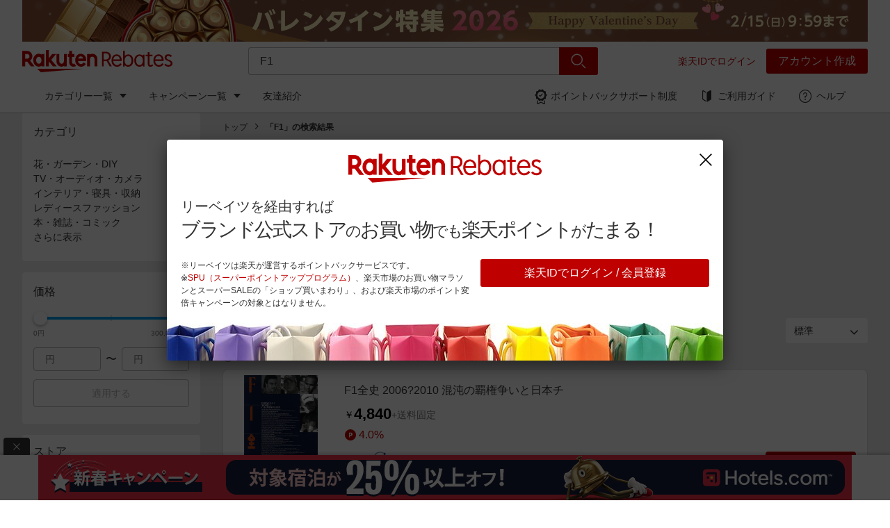

--- FILE ---
content_type: text/html; charset=utf-8
request_url: https://www.rebates.jp/search?query=F1
body_size: 69799
content:
<!doctype html>
<html lang="en-US" data-reactroot=""><head><meta data-rh="" name="viewport" content="width=device-width, initial-scale=1, user-scalable=no"/><link data-rh="" rel="icon" type="image/png" href="https://static.rebates.jp/assets/img/favicon-87954d.png" sizes="32x32"/><link data-rh="" rel="canonical" href="https://www.rebates.jp/search?query=F1"/><title data-rh="">楽天リーベイツ｜いつものお買い物で楽天ポイントが貯まる！</title><meta data-rh="" name="title" content="楽天リーベイツ｜いつものお買い物で楽天ポイントが貯まる！"/><meta data-rh="" name="description" content="楽天リーベイツは、いつものネットショッピングで最大20%「楽天ポイント」が貯まるポイントサイト。ファッション、家電、旅行などの人気ストア多数！高還元率ストアも毎日更新中。"/><meta data-rh="" name="keywords" content="Rebates,リーベイツ,りーべいつ,楽天,ポイント,楽天ポイント,オンラインショッピング,ポイントモール,ポイントサイト,ポイントバック,還元,楽天で買う,安く買う,お得,割引,キャンペーン,お買い物,購入,ボーナス,特典,節約,ポイ活,楽天市場,通販,ネット通販,公式サイト,ブランドサイト,旅行"/><meta data-rh="" property="og:locale" content="ja_JP"/><meta data-rh="" property="og:type" content="article"/><meta data-rh="" property="og:title" content="楽天リーベイツ｜いつものお買い物で楽天ポイントが貯まる！"/><meta data-rh="" property="og:description" content="楽天リーベイツは、いつものネットショッピングで最大20%「楽天ポイント」が貯まるポイントサイト。ファッション、家電、旅行などの人気ストア多数！高還元率ストアも毎日更新中。"/><meta data-rh="" property="og:url" content="https://www.rebates.jp/search"/><meta data-rh="" property="og:site_name" content="Rebatesshopping"/><meta data-rh="" property="fb:app_id" content="419277738416995"/><meta data-rh="" property="article:publisher" content="https://www.facebook.com/Rebatesshopping"/><meta data-rh="" property="og:image" content="https://static.rebates.jp/img/campaign_entity/111106/20220222_ftb_ogp.png"/><meta data-rh="" property="og:image:secure_url" content="https://static.rebates.jp/img/campaign_entity/111106/20220222_ftb_ogp.png"/><meta data-rh="" property="og:image:type" content="image/png"/><meta data-rh="" property="og:image:width" content="1200"/><meta data-rh="" property="og:image:height" content="630"/><meta data-rh="" name="twitter:card" content="summary_large_image"/><meta data-rh="" name="twitter:site" content="@Rebatesshopping"/><meta data-rh="" name="twitter:site:id" content="@Rebatesshopping"/><meta data-rh="" name="twitter:creator" content="@Rebatesshopping"/><meta data-rh="" name="twitter:title" content="楽天リーベイツ｜いつものお買い物で楽天ポイントが貯まる！"/><meta data-rh="" name="twitter:description" content="楽天リーベイツは、いつものネットショッピングで最大20%「楽天ポイント」が貯まるポイントサイト。ファッション、家電、旅行などの人気ストア多数！高還元率ストアも毎日更新中。"/><meta data-rh="" name="twitter:url" content="https://www.rebates.jp/search"/><meta data-rh="" property="twitter:image" content="https://static.rebates.jp/img/campaign_entity/111106/20220222_ftb_ogp.png"/><meta data-rh="" property="twitter:image:secure_url" content="https://static.rebates.jp/img/campaign_entity/111106/20220222_ftb_ogp.png"/><meta data-rh="" property="twitter:image:type" content="image/png"/><meta data-rh="" property="twitter:image:width" content="1200"/><meta data-rh="" property="twitter:image:height" content="630"/></head><body><div id="content"><style data-emotion-css="141epxn">@font-face{font-family:"Rakuten Sans UI";font-weight:400;font-style:normal;font-display:swap;unicode-range:U+000-5FF;src:url("https://static.rebates.jp/assets/fonts/RakutenSansUI_W_Rg.woff2") format("woff2"),url("https://static.rebates.jp/assets/fonts/RakutenSansUI_W_Rg.woff") format("woff");}@font-face{font-family:"fontawesome-webfont";font-weight:Normal;font-style:Normal;src:url("https://static.rebates.jp/assets/fonts/fontawesome-webfont.woff2") format("woff2"),url("https://static.rebates.jp/assets/fonts/fontawesome-webfont.woff") format("woff");}@font-face{font-family:"Stag Light Web";font-weight:300;src:url("https://static.rebates.jp/assets/fonts/Stag-Light-Web.woff2") format("woff2"),url("https://static.rebates.jp/assets/fonts/Stag-Light-Web.woff") format("woff");}@font-face{font-family:"Stag Book Web";font-weight:400;src:url("https://static.rebates.jp/assets/fonts/Stag-Book-Web.woff2") format("woff2"),url("https://static.rebates.jp/assets/fonts/Stag-Book-Web.woff") format("woff");}@font-face{font-family:"Stag Medium Web";font-weight:500;src:url("https://static.rebates.jp/assets/fonts/Stag-Medium-Web.woff2") format("woff2"),url("https://static.rebates.jp/assets/fonts/Stag-Medium-Web.woff") format("woff");}*{margin:0;padding:0;}*,*::before,*::after{box-sizing:border-box;}table{border-collapse:collapse;border-spacing:0;}button,[type='button']{-webkit-appearance:none;-moz-appearance:none;appearance:none;cursor:pointer;background:transparent;}ul{list-style-type:none;list-style-position:inside;}a{-webkit-text-decoration:none;text-decoration:none;color:#333333;}b{font-family:ヒラギノ角ゴ Pro,Hiragino Kaku Gothic Pro,メイリオ,Meiryo,sans-serif;}html{height:100%;}body{height:100%;overflow-y:scroll;background-color:#ffffff;color:#333333;font-weight:300;font-family:ヒラギノ角ゴ Pro,Hiragino Kaku Gothic Pro,メイリオ,Meiryo,sans-serif;line-height:1.5;}input{outline:0;box-shadow:none;border-style:solid;}input,select,optgroup,textarea,button{font-size:100%;font-family:inherit;}img,video{max-width:100%;height:auto;}@media (-webkit-min-device-pixel-ratio:2),(min-resolution:192dpi){body{-webkit-font-smoothing:antialiased;-moz-osx-font-smoothing:grayscale;}}</style><style data-emotion-css="1grg92j">html{-webkit-scroll-behavior:smooth;-moz-scroll-behavior:smooth;-ms-scroll-behavior:smooth;scroll-behavior:smooth;}body{font-family:ヒラギノ角ゴ Pro,Hiragino Kaku Gothic Pro,メイリオ,Meiryo,sans-serif;}html[data-noscroll='true']{overflow:hidden;position:fixed;left:0;right:0;}@media (min-width:960px){html[data-noscroll='true']{overflow:unset;position:unset;}}html[data-noscroll='true'] body{overflow:hidden;}@media (min-width:960px){html[data-noscroll='true'] body{overflow:unset;}}.branch-banner-is-active{display:inline-block;}.branch-banner-is-active .searchSuggestion{height:calc(100vh - 140px);}@media (min-width:960px){.branch-banner-is-active .searchSuggestion{height:unset;}}button{color:#333333;}ul.disc{list-style-type:disc;}ol{list-style-position:inside;}</style><style data-emotion-css="2d2nsy">.css-2d2nsy{position:relative;background:#ebebeb;}@media (min-width:960px){.css-2d2nsy:hover .e19zb48a3{overflow:visible;max-height:100px;}}</style><header class="css-2d2nsy e19zb48a4"><style data-emotion-css="5p7f7s">.css-5p7f7s{min-height:114px;}@media (min-width:768px){.css-5p7f7s{min-height:px;}}@media (min-width:960px){.css-5p7f7s{min-height:px;}}</style><style data-emotion-css="1u8xevs">.css-1u8xevs{height:0;min-height:114px;}@media (min-width:768px){.css-1u8xevs{min-height:px;}}@media (min-width:960px){.css-1u8xevs{min-height:px;}}</style><div class="css-1u8xevs"></div><form action="/logout" method="POST"></form><style data-emotion-css="mka3d3">.css-mka3d3{position:fixed;top:0;z-index:5;width:100%;-webkit-transition:height 0.2s;transition:height 0.2s;font-size:14px;font-weight:400;}.css-mka3d3 *{box-sizing:border-box;}</style><div class="css-mka3d3 e19zb48a0"><style data-emotion-css="havkja">.css-havkja{z-index:4;position:relative;}</style><div class="css-havkja"><div class="css-0"></div><div class="css-0"><style data-emotion-css="jzasv5">.css-jzasv5{width:100%;background:#FFFFFF;}</style><div class="css-jzasv5 e10773yt0"><style data-emotion-css="8a48al">.css-8a48al{width:100%;}@media (min-width:960px){.css-8a48al{max-width:1216px;margin:0 auto;}}</style><div class="css-8a48al e10773yt1"><a href="/event/mobile-app-exclusive" class="css-992tcj"><style data-emotion-css="1et3lx">.css-1et3lx{width:100%;display:block;}@media (min-width:768px){.css-1et3lx{display:none;}}</style><style data-emotion-css="iqcv">.css-iqcv{height:13vw;width:100%;display:block;}@media (min-width:768px){.css-iqcv{display:none;}}</style><img src="https://static.rebates.jp/assets/img/blank-1a8815.svg" data-src="https://static.rebates.jp/img/campaign_entity/258557/20260108_val_top_belt_sp_750x100.png" class="e10773yt2 css-iqcv"/><style data-emotion-css="1rx9s11">.css-1rx9s11{display:none;}@media (min-width:768px){.css-1rx9s11{width:100%;display:block;height:calc(100vw * 0.049);}}@media (min-width:1216px){.css-1rx9s11{height:60px;}}</style><img src="https://static.rebates.jp/assets/img/blank-1a8815.svg" data-src="https://static.rebates.jp/img/campaign_entity/258557/20260108_val_top_belt_pc_1216x60.png" class="e10773yt3 css-1rx9s11"/></a></div></div></div><style data-emotion-css="1sb62fz">.css-1sb62fz{width:100%;border-bottom:1px solid #b6b6b6;background-color:#fff;position:relative;}</style><div class="css-1sb62fz"><style data-emotion-css="1nh85ko">.css-1nh85ko{max-width:1280px;margin:0 auto;-webkit-flex-wrap:wrap;-ms-flex-wrap:wrap;flex-wrap:wrap;display:-webkit-box;display:-webkit-flex;display:-ms-flexbox;display:flex;-webkit-box-pack:justify;-webkit-justify-content:space-between;-ms-flex-pack:justify;justify-content:space-between;position:relative;z-index:4;}@media (min-width:960px){.css-1nh85ko{-webkit-flex-wrap:nowrap;-ms-flex-wrap:nowrap;flex-wrap:nowrap;padding:0 32px;position:static;}}</style><div class="css-1nh85ko e19zb48a2"><style data-emotion-css="1h5e69o">.css-1h5e69o{padding:0 15px;border:0;text-align:left;margin:0;width:16.66667%;display:block;}.css-1h5e69o:focus{outline:none;}@media (min-width:960px){.css-1h5e69o{display:none;}}</style><button class="css-1h5e69o e19zb48a9"><style data-emotion-css="13mgw66">.css-13mgw66{font-size:30px;color:#555555;font-family:'rex-icon',sans-serif;font-style:normal;font-variant:normal;text-transform:none;text-rendering:auto;-webkit-font-smoothing:antialiased;-moz-osx-font-smoothing:grayscale;display:inline-block;font-weight:normal;line-height:1;display:block;padding:12px 0;}@font-face{font-family:rex-icon;font-display:swap;src:url('https://static.rebates.jp/assets/fonts/rex-icon.woff2') format('woff2'),url('https://static.rebates.jp/assets/fonts/rex-icon.woff') format('woff'),url('https://static.rebates.jp/assets/fonts/rex-icon.ttf') format('ttf'),url('https://static.rebates.jp/assets/img/rex-icon-c5df64.svg') format('svg'),url('https://static.rebates.jp/assets/fonts/rex-icon.eot') format('eot');}.css-13mgw66::before{content:'\f16d';}</style><span type="menu" class="css-13mgw66 e19zb48a10"></span></button><style data-emotion-css="vv1lne">.css-vv1lne{width:66.66667%;-webkit-box-pack:center;-webkit-justify-content:center;-ms-flex-pack:center;justify-content:center;display:-webkit-box;display:-webkit-flex;display:-ms-flexbox;display:flex;-webkit-align-items:center;-webkit-box-align:center;-ms-flex-align:center;align-items:center;}@media (min-width:960px){.css-vv1lne{-webkit-flex:24%;-ms-flex:24%;flex:24%;padding-left:0;padding-right:19px;-webkit-box-pack:start;-webkit-justify-content:flex-start;-ms-flex-pack:start;justify-content:flex-start;}}</style><div class="css-vv1lne e19zb48a5"><style data-emotion-css="5j75r2">.css-5j75r2{display:inline-block;}</style><a href="/" title="トップページへ戻る" class="css-5j75r2"><style data-emotion-css="by05bn">.css-by05bn{display:block;width:175px;height:25px;}@media (min-width:960px){.css-by05bn{width:216px;height:56px;}}</style><img src="https://static.rebates.jp/assets/img/blank-1a8815.svg" alt="楽天 リーベイツ" data-src="https://static.rebates.jp/content/static/images/icons/rebates_pc_32px.svg" class="e19zb48a6 css-by05bn"/></a></div><style data-emotion-css="hn1rm3">.css-hn1rm3{padding:0 15px 0 0;width:16.66667%;display:-webkit-box;display:-webkit-flex;display:-ms-flexbox;display:flex;-webkit-box-pack:end;-webkit-justify-content:flex-end;-ms-flex-pack:end;justify-content:flex-end;}@media (min-width:960px){.css-hn1rm3{display:none;}}</style><div class="css-hn1rm3 e19zb48a13"></div><style data-emotion-css="1iftnb1">.css-1iftnb1{display:-webkit-box;display:-webkit-flex;display:-ms-flexbox;display:flex;overflow:hidden;max-height:100px;min-height:0;box-sizing:border-box;background:#b6b6b6;-webkit-align-items:center;-webkit-box-align:center;-ms-flex-align:center;align-items:center;width:100%;}@media (min-width:960px){.css-1iftnb1{position:static;background:none;max-height:none;overflow:visible;-webkit-flex:30%;-ms-flex:30%;flex:30%;width:auto;box-shadow:none;padding-left:8px;}}@media (min-width:1280px){.css-1iftnb1{-webkit-flex:40%;-ms-flex:40%;flex:40%;}}</style><div class="css-1iftnb1 e1gaz19v0"><style data-emotion-css="1kxonj9">.css-1kxonj9{width:100%;position:relative;}</style><form method="get" action="/search" class="css-1kxonj9"><style data-emotion-css="1go3xee">.css-1go3xee{position:relative;margin:8px;}@media (min-width:960px){.css-1go3xee{margin:0 auto;}}</style><div id="searchFormContainer" class="css-1go3xee edtf4kz0"><style data-emotion-css="k008qs">.css-k008qs{display:-webkit-box;display:-webkit-flex;display:-ms-flexbox;display:flex;}</style><div class="css-k008qs"><style data-emotion-css="ufcl8i">.css-ufcl8i{padding:7px 16px;color:#333;-webkit-flex:1 1 auto;-ms-flex:1 1 auto;flex:1 1 auto;width:0;border:solid 1px white;border-top-left-radius:4px;border-bottom-left-radius:4px;border-right-width:0;font-size:16px;line-height:24px;}.css-ufcl8i:focus,.css-ufcl8i:active{border:solid 1px #00a0f0;}@media (min-width:960px){.css-ufcl8i{border-color:#b6b6b6;}}</style><input type="text" id="searchInput" name="query" placeholder="ストア、商品を検索" value="F1" autoComplete="off" autoCorrect="off" autoCapitalize="off" class="css-ufcl8i edtf4kz6"/><style data-emotion-css="1cb2mtq">.css-1cb2mtq{padding:13px;position:absolute;right:56px;-webkit-align-items:center;-webkit-box-align:center;-ms-flex-align:center;align-items:center;margin-right:7px;border:0;display:-webkit-box;display:-webkit-flex;display:-ms-flexbox;display:flex;}.css-1cb2mtq:focus{outline:none;box-shadow:none;}@media (min-width:960px){.css-1cb2mtq{display:none;}}</style><button type="button" id="clearSearchButton" tabindex="-1" class="css-1cb2mtq edtf4kz3"><style data-emotion-css="1ixbp0l">.css-1ixbp0l{pointer-events:none;}</style><style data-emotion-css="16ewt7y">.css-16ewt7y{font-family:'rex-icon',sans-serif;font-style:normal;font-variant:normal;text-transform:none;text-rendering:auto;-webkit-font-smoothing:antialiased;-moz-osx-font-smoothing:grayscale;display:inline-block;font-weight:normal;line-height:1;padding:0;-webkit-transform:rotate(45deg);-ms-transform:rotate(45deg);transform:rotate(45deg);font-size:14px;color:#555;pointer-events:none;}@font-face{font-family:rex-icon;font-display:swap;src:url('https://static.rebates.jp/assets/fonts/rex-icon.woff2') format('woff2'),url('https://static.rebates.jp/assets/fonts/rex-icon.woff') format('woff'),url('https://static.rebates.jp/assets/fonts/rex-icon.ttf') format('ttf'),url('https://static.rebates.jp/assets/img/rex-icon-c5df64.svg') format('svg'),url('https://static.rebates.jp/assets/fonts/rex-icon.eot') format('eot');}.css-16ewt7y::before{content:'\f116';}</style><span type="button-plus-f" class="css-16ewt7y edtf4kz4"></span></button><style data-emotion-css="1lx7pt5">.css-1lx7pt5{display:block;padding:8px 0;}</style><style data-emotion-css="1031oma">.css-1031oma{background:#bf0000;color:#fff;display:block;padding:8px 0;}@media (min-width:960px){.css-1031oma:hover{background:#ff1212;color:#fff;}}</style><style data-emotion-css="m6hj1p">.css-m6hj1p{border-radius:0 3px 3px 0;width:56px;line-height:0;padding:9px 10px;white-space:nowrap;font-size:16px;border:0;font-weight:400;-webkit-transition:0.2s ease-out;transition:0.2s ease-out;background:#bf0000;color:#fff;display:block;padding:8px 0;}.css-m6hj1p:disabled{color:#b6b6b6;border-color:#b6b6b6;}@media (min-width:960px){.css-m6hj1p:hover{background:#ff1212;color:#fff;}}</style><button type="button" id="searchButton" class="edtf4kz5 css-m6hj1p efsdm480"><style data-emotion-css="1ovci9c">.css-1ovci9c{font-size:24px;font-family:'rex-icon',sans-serif;font-style:normal;font-variant:normal;text-transform:none;text-rendering:auto;-webkit-font-smoothing:antialiased;-moz-osx-font-smoothing:grayscale;display:inline-block;font-weight:normal;line-height:1;}@font-face{font-family:rex-icon;font-display:swap;src:url('https://static.rebates.jp/assets/fonts/rex-icon.woff2') format('woff2'),url('https://static.rebates.jp/assets/fonts/rex-icon.woff') format('woff'),url('https://static.rebates.jp/assets/fonts/rex-icon.ttf') format('ttf'),url('https://static.rebates.jp/assets/img/rex-icon-c5df64.svg') format('svg'),url('https://static.rebates.jp/assets/fonts/rex-icon.eot') format('eot');}.css-1ovci9c::before{content:'\f1aa';}</style><span type="search" id="searchButton" class="css-1ovci9c e75o3hn0"></span></button></div></div><style data-emotion-css="1hyfx7x">.css-1hyfx7x{display:none;}</style><input type="submit" id="submit-form" readonly="" class="css-1hyfx7x"/></form></div><style data-emotion-css="kbjk39">.css-kbjk39{display:none;}@media (min-width:960px){.css-kbjk39{width:auto;display:inherit;-webkit-flex:29%;-ms-flex:29%;flex:29%;-webkit-align-items:center;-webkit-box-align:center;-ms-flex-align:center;align-items:center;-webkit-box-pack:end;-webkit-justify-content:flex-end;-ms-flex-pack:end;justify-content:flex-end;margin-left:10px;}}</style><style data-emotion-css="1tx2owg">.css-1tx2owg{display:-webkit-box;display:-webkit-flex;display:-ms-flexbox;display:flex;-webkit-align-items:flex-start;-webkit-box-align:flex-start;-ms-flex-align:flex-start;align-items:flex-start;position:relative;text-align:right;display:none;}@media (min-width:960px){.css-1tx2owg{width:auto;display:inherit;-webkit-flex:29%;-ms-flex:29%;flex:29%;-webkit-align-items:center;-webkit-box-align:center;-ms-flex-align:center;align-items:center;-webkit-box-pack:end;-webkit-justify-content:flex-end;-ms-flex-pack:end;justify-content:flex-end;margin-left:10px;}}</style><div class="e19zb48a11 css-1tx2owg"></div></div><style data-emotion-css="873h33">.css-873h33{max-height:0;}@media (min-width:960px){.css-873h33{max-height:100px;}}</style><style data-emotion-css="1oh2wo3">.css-1oh2wo3{width:100%;margin:0 auto;background:#fff;z-index:3;position:absolute;-webkit-transition:max-height 0.4s ease-in-out;transition:max-height 0.4s ease-in-out;overflow:hidden;max-height:0;}@media (min-width:960px){.css-1oh2wo3{max-width:1280px;position:static;overflow:visible;max-height:100px;height:auto;-webkit-transition:max-height 0.2s linear;transition:max-height 0.2s linear;padding:0 32px;}}@media (min-width:960px){.css-1oh2wo3{max-height:100px;}}</style><div class="css-1oh2wo3 e19zb48a3"><style data-emotion-css="1527del">.css-1527del{-webkit-box-pack:justify;-webkit-justify-content:space-between;-ms-flex-pack:justify;justify-content:space-between;-webkit-flex-wrap:wrap;-ms-flex-wrap:wrap;flex-wrap:wrap;padding:0;}@media (min-width:960px){.css-1527del{-webkit-flex-wrap:nowrap;-ms-flex-wrap:nowrap;flex-wrap:nowrap;padding:0 16px;}}</style><style data-emotion-css="z54qrb">.css-z54qrb{display:-webkit-box;display:-webkit-flex;display:-ms-flexbox;display:flex;-webkit-align-items:flex-start;-webkit-box-align:flex-start;-ms-flex-align:flex-start;align-items:flex-start;-webkit-box-pack:justify;-webkit-justify-content:space-between;-ms-flex-pack:justify;justify-content:space-between;-webkit-flex-wrap:wrap;-ms-flex-wrap:wrap;flex-wrap:wrap;padding:0;}@media (min-width:960px){.css-z54qrb{-webkit-flex-wrap:nowrap;-ms-flex-wrap:nowrap;flex-wrap:nowrap;padding:0 16px;}}</style><nav class="e1t72c2v0 css-z54qrb"><style data-emotion-css="1ygmcv">.css-1ygmcv{display:-webkit-box;display:-webkit-flex;display:-ms-flexbox;display:flex;-webkit-align-items:flex-start;-webkit-box-align:flex-start;-ms-flex-align:flex-start;align-items:flex-start;-webkit-flex:0 0 100%;-ms-flex:0 0 100%;flex:0 0 100%;-webkit-flex-wrap:wrap;-ms-flex-wrap:wrap;flex-wrap:wrap;-webkit-flex-direction:column;-ms-flex-direction:column;flex-direction:column;}@media (min-width:960px){.css-1ygmcv{-webkit-flex:1;-ms-flex:1;flex:1;-webkit-flex-wrap:nowrap;-ms-flex-wrap:nowrap;flex-wrap:nowrap;-webkit-flex-direction:row;-ms-flex-direction:row;flex-direction:row;}}</style><ul class="css-1ygmcv e1t72c2v1"><style data-emotion-css="1mws7jl">.css-1mws7jl{width:100%;position:relative;display:none;}@media (min-width:960px){.css-1mws7jl{width:auto;}.css-1mws7jl:hover .e1t72c2v3{border-top-color:#ff1212;}.css-1mws7jl:hover .e1t72c2v2{display:block;}.css-1mws7jl:hover .e1t72c2v5{color:#ff1212;}.css-1mws7jl:hover .e1t72c2v7{color:#ff1212;}}@media (min-width:960px){.css-1mws7jl{display:block;}.css-1mws7jl:hover .e1t72c2v4{background-image:url('https://static.rebates.jp/assets/img/guaranteeIconRed-3699c4.svg');}.css-1mws7jl:hover .e1t72c2v6{display:block;}}</style><li class="css-1mws7jl e1t72c2v10"><style data-emotion-css="rk0wui">.css-rk0wui{padding:12px 16px;display:-webkit-box;display:-webkit-flex;display:-ms-flexbox;display:flex;-webkit-align-items:center;-webkit-box-align:center;-ms-flex-align:center;align-items:center;line-height:1.5;}@media (min-width:960px){.css-rk0wui{white-space:nowrap;padding:17px 8px;}}@media (min-width:1280px){.css-rk0wui{padding:12px 16px;}}</style><a href="/stores?l-id=20170701_hambmenu_categories" class="css-rk0wui e1t72c2v5">カテゴリー一覧<style data-emotion-css="128yt9g">.css-128yt9g{display:none;}@media (min-width:960px){.css-128yt9g{display:block;margin-left:10px;margin-top:-2px;}}</style><style data-emotion-css="17dyc0v">.css-17dyc0v{display:inline-block;height:0;border-style:solid;border-width:6px 5px 0 5px;border-top-color:#333;border-right-color:transparent;border-bottom-color:transparent;border-left-color:transparent;display:none;}@media (min-width:960px){.css-17dyc0v{display:block;margin-left:10px;margin-top:-2px;}}</style><span color="#333" direction="down" height="6" class="e1t72c2v3 css-17dyc0v e1jwtt5k0"></span></a><style data-emotion-css="16qx7l4">@media (min-width:960px){.css-16qx7l4{background:#fff;border:1px solid #ccc;min-width:200px;position:absolute;display:none;}}</style><ul class="css-16qx7l4 e1t72c2v6"><style data-emotion-css="cwdsc">@media (min-width:960px){.css-cwdsc:first-of-type .ek9i9bv0{padding:8px 16px 4px;}.css-cwdsc:hover .ek9i9bv0{color:#ff1212;}.css-cwdsc:hover .ek9i9bv1{display:-webkit-box;display:-webkit-flex;display:-ms-flexbox;display:flex;}}</style><li class="css-cwdsc ek9i9bv2"><style data-emotion-css="xjlfx6">.css-xjlfx6{line-height:1.5;font-size:14px;display:none;}@media (min-width:960px){.css-xjlfx6{display:block;padding:4px 16px;width:calc(15em + 32px);}}</style><a href="/stores/department-mall" class="sublink css-xjlfx6 ek9i9bv0">百貨店・総合ECモール</a><style data-emotion-css="17dmbi3">.css-17dmbi3{position:absolute;display:none;top:-1px;left:100%;width:648px;background-color:#fff;border:1px solid #ccc;min-height:325px;}</style><div class="css-17dmbi3 ek9i9bv1"><style data-emotion-css="1lybr4b">.css-1lybr4b{-webkit-flex:0 0 49%;-ms-flex:0 0 49%;flex:0 0 49%;top:0;left:100%;}</style><ul class="css-1lybr4b ek9i9bv3"><style data-emotion-css="5i47on">.css-5i47on{line-height:1;padding-top:16px;font-size:20px;padding-bottom:8px;margin:0 16px;}</style><li class="css-5i47on ek9i9bv4"> <!-- -->百貨店・総合ECモール</li><style data-emotion-css="1gzbstw">.css-1gzbstw{border-bottom:1px solid #ccc;padding-top:8px;padding-bottom:8px;margin:0 16px;}</style><li class="css-1gzbstw ek9i9bv5"><style data-emotion-css="vtkq6k">.css-vtkq6k{display:block;line-height:1.5;color:#333;}@media (min-width:960px){.css-vtkq6k:hover{color:#ff1212;}}</style><a href="/alibaba.com?l-id=global_category_entity" class="css-vtkq6k ek9i9bv6">アリババドットコム</a><style data-emotion-css="tx9be3">.css-tx9be3{display:block;line-height:1.5;color:#bf0000;}@media (min-width:960px){.css-tx9be3:hover{color:#ff1212;}}</style><a href="/alibaba.com?l-id=global_category_entity" class="css-tx9be3 ek9i9bv7">最大9.0%ポイントバック</a></li><li class="css-1gzbstw ek9i9bv5"><a href="/lumine?l-id=global_category_entity" class="css-vtkq6k ek9i9bv6">アイルミネ/i LUMINE</a><a href="/lumine?l-id=global_category_entity" class="css-tx9be3 ek9i9bv7">2.0%ポイントバック</a></li><li class="css-1gzbstw ek9i9bv5"><a href="/harrods?l-id=global_category_entity" class="css-vtkq6k ek9i9bv6">Harrods【海外ストア】</a><a href="/harrods?l-id=global_category_entity" class="css-tx9be3 ek9i9bv7">最大2.5%ポイントバック</a></li><li class="css-1gzbstw ek9i9bv5"><a href="/harveynichols.com?l-id=global_category_entity" class="css-vtkq6k ek9i9bv6">Harvey Nichols【海外ストア】</a><a href="/harveynichols.com?l-id=global_category_entity" class="css-tx9be3 ek9i9bv7">最大3.0%ポイントバック</a></li><style data-emotion-css="ujzx5o">.css-ujzx5o{border-bottom:none;}</style><style data-emotion-css="1tf3mfl">.css-1tf3mfl{border-bottom:1px solid #ccc;padding-top:8px;padding-bottom:8px;margin:0 16px;border-bottom:none;}</style><li class="css-1tf3mfl ek9i9bv5"><a href="/stores/department-mall" class="css-tx9be3 ek9i9bv7">すべて見る</a></li></ul><style data-emotion-css="1xwy42u">.css-1xwy42u{padding:15px 16px;-webkit-flex:0 0 51%;-ms-flex:0 0 51%;flex:0 0 51%;}</style><div class="css-1xwy42u"><a href="/shopping/campaign/2126/store/hh-online.com?s=global_category_featured" target="_blank" class="css-992tcj"><style data-emotion-css="16ts2w">.css-16ts2w{display:block;width:100%;padding-bottom:8px;border:0;}</style><img src="https://static.rebates.jp/assets/img/blank-1a8815.svg" data-src="https://static.rebates.jp/img/campaign_entity/258404/ecmall_rb_hankyuonlinestore_modified.png" class="css-16ts2w"/></a><a href="/shopping/campaign/2126/store/hh-online.com?s=global_category_featured" target="_blank" class="css-tx9be3 ek9i9bv7">HANKYU HANSHIN E-STORES<!-- -->でお買い物すると、<!-- -->5.0%ポイントバック<!-- -->!</a></div></div></li><li class="css-cwdsc ek9i9bv2"><a href="/stores/fashions" class="sublink css-xjlfx6 ek9i9bv0">ファッション・インナー・小物</a><div class="css-17dmbi3 ek9i9bv1"><ul class="css-1lybr4b ek9i9bv3"><li class="css-5i47on ek9i9bv4"> <!-- -->ファッション・インナー・小物</li><li class="css-1gzbstw ek9i9bv5"><a href="/sputnicks?l-id=global_category_entity" class="css-vtkq6k ek9i9bv6">SPU スプ</a><a href="/sputnicks?l-id=global_category_entity" class="css-tx9be3 ek9i9bv7">6.5%ポイントバック</a></li><li class="css-1gzbstw ek9i9bv5"><a href="/overe-shop.com?l-id=global_category_entity" class="css-vtkq6k ek9i9bv6">overE</a><a href="/overe-shop.com?l-id=global_category_entity" class="css-tx9be3 ek9i9bv7">4.5%ポイントバック</a></li><li class="css-1gzbstw ek9i9bv5"><a href="/aqua-garage.com?l-id=global_category_entity" class="css-vtkq6k ek9i9bv6">aquagarage</a><a href="/aqua-garage.com?l-id=global_category_entity" class="css-tx9be3 ek9i9bv7">3.5%ポイントバック</a></li><li class="css-1gzbstw ek9i9bv5"><a href="/honeys-onlineshop.com?l-id=global_category_entity" class="css-vtkq6k ek9i9bv6">Honeys</a><a href="/honeys-onlineshop.com?l-id=global_category_entity" class="css-tx9be3 ek9i9bv7">4.5%ポイントバック</a></li><li class="css-1tf3mfl ek9i9bv5"><a href="/stores/fashions" class="css-tx9be3 ek9i9bv7">すべて見る</a></li></ul><div class="css-1xwy42u"><a href="/shopping/campaign/2127/store/charleskeith.com?s=global_category_featured" target="_blank" class="css-992tcj"><img src="https://static.rebates.jp/assets/img/blank-1a8815.svg" data-src="https://static.rebates.jp/img/campaign_entity/258409/fashion_rb_charlesandkeith.jpg" class="css-16ts2w"/></a><a href="/shopping/campaign/2127/store/charleskeith.com?s=global_category_featured" target="_blank" class="css-tx9be3 ek9i9bv7">CHARLES &amp; KEITH<!-- -->でお買い物すると、<!-- -->5.0%ポイントバック<!-- -->!</a></div></div></li><li class="css-cwdsc ek9i9bv2"><a href="/stores/foods" class="sublink css-xjlfx6 ek9i9bv0">食品・スイーツ・お酒</a><div class="css-17dmbi3 ek9i9bv1"><ul class="css-1lybr4b ek9i9bv3"><li class="css-5i47on ek9i9bv4"> <!-- -->食品・スイーツ・お酒</li><li class="css-1gzbstw ek9i9bv5"><a href="/fugetsudo-ueno.co.com?l-id=global_category_entity" class="css-vtkq6k ek9i9bv6">上野風月堂</a><a href="/fugetsudo-ueno.co.com?l-id=global_category_entity" class="css-tx9be3 ek9i9bv7">4.5%ポイントバック</a></li><li class="css-1gzbstw ek9i9bv5"><a href="/de-limmo.jp?l-id=global_category_entity" class="css-vtkq6k ek9i9bv6">DEL&#x27;IMMO</a><a href="/de-limmo.jp?l-id=global_category_entity" class="css-tx9be3 ek9i9bv7">5.0%ポイントバック</a></li><li class="css-1gzbstw ek9i9bv5"><a href="/kakuyasu.com?l-id=global_category_entity" class="css-vtkq6k ek9i9bv6">なんでも酒やカクヤス</a><a href="/kakuyasu.com?l-id=global_category_entity" class="css-tx9be3 ek9i9bv7">1.5%ポイントバック</a></li><li class="css-1gzbstw ek9i9bv5"><a href="/hoppin-garage.com?l-id=global_category_entity" class="css-vtkq6k ek9i9bv6">HOPPIN’ GARAGE</a><a href="/hoppin-garage.com?l-id=global_category_entity" class="css-tx9be3 ek9i9bv7">5.0%ポイントバック</a></li><li class="css-1tf3mfl ek9i9bv5"><a href="/stores/foods" class="css-tx9be3 ek9i9bv7">すべて見る</a></li></ul><div class="css-1xwy42u"><a href="/shopping/campaign/2128/store/o-ohsho.com?s=global_category_featured" target="_blank" class="css-992tcj"><img src="https://static.rebates.jp/assets/img/blank-1a8815.svg" data-src="https://static.rebates.jp/img/campaign_entity/258414/food_rb_ohsho.jpg" class="css-16ts2w"/></a><a href="/shopping/campaign/2128/store/o-ohsho.com?s=global_category_featured" target="_blank" class="css-tx9be3 ek9i9bv7">大阪王将公式通販 本店<!-- -->でお買い物すると、<!-- -->5.0%ポイントバック<!-- -->!</a></div></div></li><li class="css-cwdsc ek9i9bv2"><a href="/stores/daily-necessities" class="sublink css-xjlfx6 ek9i9bv0">日用品・キッチン用品</a><div class="css-17dmbi3 ek9i9bv1"><ul class="css-1lybr4b ek9i9bv3"><li class="css-5i47on ek9i9bv4"> <!-- -->日用品・キッチン用品</li><li class="css-1gzbstw ek9i9bv5"><a href="/hands.com?l-id=global_category_entity" class="css-vtkq6k ek9i9bv6">ハンズネットストア</a><a href="/hands.com?l-id=global_category_entity" class="css-tx9be3 ek9i9bv7">2.5%ポイントバック</a></li><li class="css-1gzbstw ek9i9bv5"><a href="/ziptop.com?l-id=global_category_entity" class="css-vtkq6k ek9i9bv6">ジップトップ　ストア</a><a href="/ziptop.com?l-id=global_category_entity" class="css-tx9be3 ek9i9bv7">5.0%ポイントバック</a></li><li class="css-1gzbstw ek9i9bv5"><a href="/kai-group.com?l-id=global_category_entity" class="css-vtkq6k ek9i9bv6">貝印オンラインストア</a><a href="/kai-group.com?l-id=global_category_entity" class="css-tx9be3 ek9i9bv7">7.5%ポイントバック</a></li><li class="css-1gzbstw ek9i9bv5"><a href="/ruhru.com?l-id=global_category_entity" class="css-vtkq6k ek9i9bv6">フライパンのPENTA＆ruhru</a><a href="/ruhru.com?l-id=global_category_entity" class="css-tx9be3 ek9i9bv7">5.0%ポイントバック</a></li><li class="css-1tf3mfl ek9i9bv5"><a href="/stores/daily-necessities" class="css-tx9be3 ek9i9bv7">すべて見る</a></li></ul><div class="css-1xwy42u"><a href="/shopping/campaign/2129/store/muji.com?s=global_category_featured" target="_blank" class="css-992tcj"><img src="https://static.rebates.jp/assets/img/blank-1a8815.svg" data-src="https://static.rebates.jp/img/campaign_entity/258635/interior_rb_muji.jpg" class="css-16ts2w"/></a><a href="/shopping/campaign/2129/store/muji.com?s=global_category_featured" target="_blank" class="css-tx9be3 ek9i9bv7">無印良品ネットストア<!-- -->でお買い物すると、<!-- -->1.5%ポイントバック<!-- -->!</a></div></div></li><li class="css-cwdsc ek9i9bv2"><a href="/stores/beauty-health" class="sublink css-xjlfx6 ek9i9bv0">コスメ・健康・医薬品</a><div class="css-17dmbi3 ek9i9bv1"><ul class="css-1lybr4b ek9i9bv3"><li class="css-5i47on ek9i9bv4"> <!-- -->コスメ・健康・医薬品</li><li class="css-1gzbstw ek9i9bv5"><a href="/lens-apple?l-id=global_category_entity" class="css-vtkq6k ek9i9bv6">レンズアップル</a><a href="/lens-apple?l-id=global_category_entity" class="css-tx9be3 ek9i9bv7">4.5%ポイントバック</a></li><li class="css-1gzbstw ek9i9bv5"><a href="/iherb?l-id=global_category_entity" class="css-vtkq6k ek9i9bv6">iHerb(アイハーブ)【海外ストア】</a><a href="/iherb?l-id=global_category_entity" class="css-tx9be3 ek9i9bv7">4.0%ポイントバック</a></li><li class="css-1gzbstw ek9i9bv5"><a href="/qieto.com?l-id=global_category_entity" class="css-vtkq6k ek9i9bv6">Qieto</a><a href="/qieto.com?l-id=global_category_entity" class="css-tx9be3 ek9i9bv7">4.5%ポイントバック</a></li><li class="css-1gzbstw ek9i9bv5"><a href="/vision-lens.jp?l-id=global_category_entity" class="css-vtkq6k ek9i9bv6">Vision Lens</a><a href="/vision-lens.jp?l-id=global_category_entity" class="css-tx9be3 ek9i9bv7">4.5%ポイントバック</a></li><li class="css-1tf3mfl ek9i9bv5"><a href="/stores/beauty-health" class="css-tx9be3 ek9i9bv7">すべて見る</a></li></ul><div class="css-1xwy42u"><a href="/shopping/campaign/2130/store/naturecan.jp?s=global_category_featured" target="_blank" class="css-992tcj"><img src="https://static.rebates.jp/assets/img/blank-1a8815.svg" data-src="https://static.rebates.jp/img/campaign_entity/258424/allstore_rb_naturecan.png" class="css-16ts2w"/></a><a href="/shopping/campaign/2130/store/naturecan.jp?s=global_category_featured" target="_blank" class="css-tx9be3 ek9i9bv7">Naturecan<!-- -->でお買い物すると、<!-- -->6.5%ポイントバック<!-- -->!</a></div></div></li><li class="css-cwdsc ek9i9bv2"><a href="/stores/kids-babies" class="sublink css-xjlfx6 ek9i9bv0">キッズ・ベビー用品</a><div class="css-17dmbi3 ek9i9bv1"><ul class="css-1lybr4b ek9i9bv3"><li class="css-5i47on ek9i9bv4"> <!-- -->キッズ・ベビー用品</li><li class="css-1gzbstw ek9i9bv5"><a href="/pearls-store.com?l-id=global_category_entity" class="css-vtkq6k ek9i9bv6">Pearls【パールズ】</a><a href="/pearls-store.com?l-id=global_category_entity" class="css-tx9be3 ek9i9bv7">5.0%ポイントバック</a></li><li class="css-1gzbstw ek9i9bv5"><a href="/babybjorn.com?l-id=global_category_entity" class="css-vtkq6k ek9i9bv6">BABYBJORN</a><a href="/babybjorn.com?l-id=global_category_entity" class="css-tx9be3 ek9i9bv7">5.0%ポイントバック</a></li><li class="css-1gzbstw ek9i9bv5"><a href="/angeliebe.com?l-id=global_category_entity" class="css-vtkq6k ek9i9bv6">エンジェリーベ</a><a href="/angeliebe.com?l-id=global_category_entity" class="css-tx9be3 ek9i9bv7">5.5%ポイントバック</a></li><li class="css-1gzbstw ek9i9bv5"><a href="/devirock.com?l-id=global_category_entity" class="css-vtkq6k ek9i9bv6">devirock</a><a href="/devirock.com?l-id=global_category_entity" class="css-tx9be3 ek9i9bv7">4.5%ポイントバック</a></li><li class="css-1tf3mfl ek9i9bv5"><a href="/stores/kids-babies" class="css-tx9be3 ek9i9bv7">すべて見る</a></li></ul><div class="css-1xwy42u"><a href="/shopping/campaign/2131/store/benessegift?s=global_category_featured" target="_blank" class="css-992tcj"><img src="https://static.rebates.jp/assets/img/blank-1a8815.svg" data-src="https://static.rebates.jp/img/campaign_entity/258431/kids_rb_tamahiyoshop.png" class="css-16ts2w"/></a><a href="/shopping/campaign/2131/store/benessegift?s=global_category_featured" target="_blank" class="css-tx9be3 ek9i9bv7">たまひよSHOP<!-- -->でお買い物すると、<!-- -->4.0%ポイントバック<!-- -->!</a></div></div></li><li class="css-cwdsc ek9i9bv2"><a href="/stores/electronics" class="sublink css-xjlfx6 ek9i9bv0">家電・PC・スマホ・カメラ</a><div class="css-17dmbi3 ek9i9bv1"><ul class="css-1lybr4b ek9i9bv3"><li class="css-5i47on ek9i9bv4"> <!-- -->家電・PC・スマホ・カメラ</li><li class="css-1gzbstw ek9i9bv5"><a href="/meta?l-id=global_category_entity" class="css-vtkq6k ek9i9bv6">Meta</a><a href="/meta?l-id=global_category_entity" class="css-tx9be3 ek9i9bv7">4.5%ポイントバック</a></li><li class="css-1gzbstw ek9i9bv5"><a href="/trendmicro?l-id=global_category_entity" class="css-vtkq6k ek9i9bv6">トレンドマイクロ・オンラインショップ</a><a href="/trendmicro?l-id=global_category_entity" class="css-tx9be3 ek9i9bv7">15.0%ポイントバック</a></li><li class="css-1gzbstw ek9i9bv5"><a href="/jp.farnell.com?l-id=global_category_entity" class="css-vtkq6k ek9i9bv6">ファーネル ジャパン</a><a href="/jp.farnell.com?l-id=global_category_entity" class="css-tx9be3 ek9i9bv7">2.0%ポイントバック</a></li><li class="css-1gzbstw ek9i9bv5"><a href="/ksdenki?l-id=global_category_entity" class="css-vtkq6k ek9i9bv6">ケーズデンキ</a><a href="/ksdenki?l-id=global_category_entity" class="css-tx9be3 ek9i9bv7">1.0%ポイントバック</a></li><li class="css-1tf3mfl ek9i9bv5"><a href="/stores/electronics" class="css-tx9be3 ek9i9bv7">すべて見る</a></li></ul><div class="css-1xwy42u"><a href="/shopping/campaign/2132/store/direct.shark.co.com?s=global_category_featured" target="_blank" class="css-992tcj"><img src="https://static.rebates.jp/assets/img/blank-1a8815.svg" data-src="https://static.rebates.jp/img/campaign_entity/258440/homeappli_rb_sharkninja.png" class="css-16ts2w"/></a><a href="/shopping/campaign/2132/store/direct.shark.co.com?s=global_category_featured" target="_blank" class="css-tx9be3 ek9i9bv7">SharkNinja公式オンラインストア<!-- -->でお買い物すると、<!-- -->5.0%ポイントバック<!-- -->!</a></div></div></li><li class="css-cwdsc ek9i9bv2"><a href="/stores/entertainment" class="sublink css-xjlfx6 ek9i9bv0">エンタメ</a><div class="css-17dmbi3 ek9i9bv1"><ul class="css-1lybr4b ek9i9bv3"><li class="css-5i47on ek9i9bv4"> <!-- -->エンタメ</li><li class="css-1gzbstw ek9i9bv5"><a href="/premium.dmm.com?l-id=global_category_entity" class="css-vtkq6k ek9i9bv6">DMM TV（プレミアム会員）</a><a href="/premium.dmm.com?l-id=global_category_entity" class="css-tx9be3 ek9i9bv7">190ポイントバック</a></li><li class="css-1gzbstw ek9i9bv5"><a href="/music.rakuten.co.jp?l-id=global_category_entity" class="css-vtkq6k ek9i9bv6">楽天ミュージック</a><a href="/music.rakuten.co.jp?l-id=global_category_entity" class="css-tx9be3 ek9i9bv7">600ポイントバック</a></li><li class="css-1gzbstw ek9i9bv5"><a href="/t.pia.com?l-id=global_category_entity" class="css-vtkq6k ek9i9bv6">チケットぴあ</a><a href="/t.pia.com?l-id=global_category_entity" class="css-tx9be3 ek9i9bv7">0.5%ポイントバック</a></li><li class="css-1gzbstw ek9i9bv5"><a href="/mvtk.com?l-id=global_category_entity" class="css-vtkq6k ek9i9bv6">ムビチケ</a><a href="/mvtk.com?l-id=global_category_entity" class="css-tx9be3 ek9i9bv7">0.5%ポイントバック</a></li><li class="css-1tf3mfl ek9i9bv5"><a href="/stores/entertainment" class="css-tx9be3 ek9i9bv7">すべて見る</a></li></ul><div class="css-1xwy42u"><a href="/shopping/campaign/2133/store/disneyplus.com?s=global_category_featured" target="_blank" class="css-992tcj"><img src="https://static.rebates.jp/assets/img/blank-1a8815.svg" data-src="https://static.rebates.jp/img/campaign_entity/257519/top_rb_disney_plus.png" class="css-16ts2w"/></a><a href="/shopping/campaign/2133/store/disneyplus.com?s=global_category_featured" target="_blank" class="css-tx9be3 ek9i9bv7">Disney+<!-- -->でお買い物すると、<!-- -->最大12.0%ポイントバック<!-- -->!</a></div></div></li><li class="css-cwdsc ek9i9bv2"><a href="/stores/sports-outdoor" class="sublink css-xjlfx6 ek9i9bv0">スポーツ・アウトドア・ゴルフ</a><div class="css-17dmbi3 ek9i9bv1"><ul class="css-1lybr4b ek9i9bv3"><li class="css-5i47on ek9i9bv4"> <!-- -->スポーツ・アウトドア・ゴルフ</li><li class="css-1gzbstw ek9i9bv5"><a href="/online.ysroad.co.com?l-id=global_category_entity" class="css-vtkq6k ek9i9bv6">ワイズロードオンライン</a><a href="/online.ysroad.co.com?l-id=global_category_entity" class="css-tx9be3 ek9i9bv7">3.0%ポイントバック</a></li><li class="css-1gzbstw ek9i9bv5"><a href="/sundaymountain.com?l-id=global_category_entity" class="css-vtkq6k ek9i9bv6">サンデーマウンテン</a><a href="/sundaymountain.com?l-id=global_category_entity" class="css-tx9be3 ek9i9bv7">4.5%ポイントバック</a></li><li class="css-1gzbstw ek9i9bv5"><a href="/lululemon.com?l-id=global_category_entity" class="css-vtkq6k ek9i9bv6">lululemon(ルルレモン)</a><a href="/lululemon.com?l-id=global_category_entity" class="css-tx9be3 ek9i9bv7">4.5%ポイントバック</a></li><li class="css-1gzbstw ek9i9bv5"><a href="/jdsports.com?l-id=global_category_entity" class="css-vtkq6k ek9i9bv6">JD Sports【海外ストア】</a><a href="/jdsports.com?l-id=global_category_entity" class="css-tx9be3 ek9i9bv7">5.0%ポイントバック</a></li><li class="css-1tf3mfl ek9i9bv5"><a href="/stores/sports-outdoor" class="css-tx9be3 ek9i9bv7">すべて見る</a></li></ul><div class="css-1xwy42u"><a href="/shopping/campaign/2134/store/murasaki.com?s=global_category_featured" target="_blank" class="css-992tcj"><img src="https://static.rebates.jp/assets/img/blank-1a8815.svg" data-src="https://static.rebates.jp/img/campaign_entity/257919/sports_rb_murasakisports.jpg" class="css-16ts2w"/></a><a href="/shopping/campaign/2134/store/murasaki.com?s=global_category_featured" target="_blank" class="css-tx9be3 ek9i9bv7">ムラサキスポーツ<!-- -->でお買い物すると、<!-- -->4.0%ポイントバック<!-- -->!</a></div></div></li><li class="css-cwdsc ek9i9bv2"><a href="/stores/interior" class="sublink css-xjlfx6 ek9i9bv0">インテリア・寝具</a><div class="css-17dmbi3 ek9i9bv1"><ul class="css-1lybr4b ek9i9bv3"><li class="css-5i47on ek9i9bv4"> <!-- -->インテリア・寝具</li><li class="css-1gzbstw ek9i9bv5"><a href="/hermanmiller.co.jp?l-id=global_category_entity" class="css-vtkq6k ek9i9bv6">ハーマンミラー公式ストア</a><a href="/hermanmiller.co.jp?l-id=global_category_entity" class="css-tx9be3 ek9i9bv7">6.0%ポイントバック</a></li><li class="css-1gzbstw ek9i9bv5"><a href="/shop.nishikawa1566.com?l-id=global_category_entity" class="css-vtkq6k ek9i9bv6">西川公式オンラインショップ</a><a href="/shop.nishikawa1566.com?l-id=global_category_entity" class="css-tx9be3 ek9i9bv7">2.0%ポイントバック</a></li><li class="css-1gzbstw ek9i9bv5"><a href="/emoor.jp?l-id=global_category_entity" class="css-vtkq6k ek9i9bv6">寝具家具のエムール</a><a href="/emoor.jp?l-id=global_category_entity" class="css-tx9be3 ek9i9bv7">4.5%ポイントバック</a></li><li class="css-1gzbstw ek9i9bv5"><a href="/shop.atelierofsleep.com?l-id=global_category_entity" class="css-vtkq6k ek9i9bv6">ねむりのアトリエ Online SHOP</a><a href="/shop.atelierofsleep.com?l-id=global_category_entity" class="css-tx9be3 ek9i9bv7">5.0%ポイントバック</a></li><li class="css-1tf3mfl ek9i9bv5"><a href="/stores/interior" class="css-tx9be3 ek9i9bv7">すべて見る</a></li></ul><div class="css-1xwy42u"><a href="/shopping/campaign/2135/store/kaimin-times.com?s=global_category_featured" target="_blank" class="css-992tcj"><img src="https://static.rebates.jp/assets/img/blank-1a8815.svg" data-src="https://static.rebates.jp/img/campaign_entity/258500/interior_rb_kaimin.jpg" class="css-16ts2w"/></a><a href="/shopping/campaign/2135/store/kaimin-times.com?s=global_category_featured" target="_blank" class="css-tx9be3 ek9i9bv7">快眠タイムズストア<!-- -->でお買い物すると、<!-- -->10.0%ポイントバック<!-- -->!</a></div></div></li><li class="css-cwdsc ek9i9bv2"><a href="/stores/pet-flower-diy" class="sublink css-xjlfx6 ek9i9bv0">ペット・花・DIY・車</a><div class="css-17dmbi3 ek9i9bv1"><ul class="css-1lybr4b ek9i9bv3"><li class="css-5i47on ek9i9bv4"> <!-- -->ペット・花・DIY・車</li><li class="css-1gzbstw ek9i9bv5"><a href="/zwebonlinestore_com?l-id=global_category_entity" class="css-vtkq6k ek9i9bv6">Zweb online store</a><a href="/zwebonlinestore_com?l-id=global_category_entity" class="css-tx9be3 ek9i9bv7">6.0%ポイントバック</a></li><li class="css-1gzbstw ek9i9bv5"><a href="/aoyamahanamo?l-id=global_category_entity" class="css-vtkq6k ek9i9bv6">青山花茂本店</a><a href="/aoyamahanamo?l-id=global_category_entity" class="css-tx9be3 ek9i9bv7">4.5%ポイントバック</a></li><li class="css-1gzbstw ek9i9bv5"><a href="/e87?l-id=global_category_entity" class="css-vtkq6k ek9i9bv6">イイハナ・ドットコム</a><a href="/e87?l-id=global_category_entity" class="css-tx9be3 ek9i9bv7">7.5%ポイントバック</a></li><li class="css-1gzbstw ek9i9bv5"><a href="/hibiyakadan?l-id=global_category_entity" class="css-vtkq6k ek9i9bv6">日比谷花壇</a><a href="/hibiyakadan?l-id=global_category_entity" class="css-tx9be3 ek9i9bv7">5.0%ポイントバック</a></li><li class="css-1tf3mfl ek9i9bv5"><a href="/stores/pet-flower-diy" class="css-tx9be3 ek9i9bv7">すべて見る</a></li></ul><div class="css-1xwy42u"><a href="/shopping/campaign/2136/store/aunworks.jp?s=global_category_featured" target="_blank" class="css-992tcj"><img src="https://static.rebates.jp/assets/img/blank-1a8815.svg" data-src="https://static.rebates.jp/img/campaign_entity/258505/pet_rb_aunworks.jpg" class="css-16ts2w"/></a><a href="/shopping/campaign/2136/store/aunworks.jp?s=global_category_featured" target="_blank" class="css-tx9be3 ek9i9bv7">アウンワークス<!-- -->でお買い物すると、<!-- -->3.5%ポイントバック<!-- -->!</a></div></div></li><li class="css-cwdsc ek9i9bv2"><a href="/stores/travel-leisure" class="sublink css-xjlfx6 ek9i9bv0">旅行・レジャー・ホテル予約</a><div class="css-17dmbi3 ek9i9bv1"><ul class="css-1lybr4b ek9i9bv3"><li class="css-5i47on ek9i9bv4"> <!-- -->旅行・レジャー・ホテル予約</li><li class="css-1gzbstw ek9i9bv5"><a href="/expedia.co.jp.vacation-packages?l-id=global_category_entity" class="css-vtkq6k ek9i9bv6">エクスペディア（パッケージ）</a><a href="/expedia.co.jp.vacation-packages?l-id=global_category_entity" class="css-tx9be3 ek9i9bv7">1.0%ポイントバック</a></li><li class="css-1gzbstw ek9i9bv5"><a href="/hotels.com?l-id=global_category_entity" class="css-vtkq6k ek9i9bv6">ホテルズドットコム</a><a href="/hotels.com?l-id=global_category_entity" class="css-tx9be3 ek9i9bv7">2.0%ポイントバック</a></li><li class="css-1gzbstw ek9i9bv5"><a href="/nta.com?l-id=global_category_entity" class="css-vtkq6k ek9i9bv6">日本旅行</a><a href="/nta.com?l-id=global_category_entity" class="css-tx9be3 ek9i9bv7">2.5%ポイントバック</a></li><li class="css-1gzbstw ek9i9bv5"><a href="/traveloka.com?l-id=global_category_entity" class="css-vtkq6k ek9i9bv6">Traveloka</a><a href="/traveloka.com?l-id=global_category_entity" class="css-tx9be3 ek9i9bv7">最大5.5%ポイントバック</a></li><li class="css-1tf3mfl ek9i9bv5"><a href="/stores/travel-leisure" class="css-tx9be3 ek9i9bv7">すべて見る</a></li></ul><div class="css-1xwy42u"><a href="/shopping/campaign/2137/store/expedia.hotels.jp?s=global_category_featured" target="_blank" class="css-992tcj"><img src="https://static.rebates.jp/assets/img/blank-1a8815.svg" data-src="https://static.rebates.jp/img/campaign_entity/258510/300x250_50kb.jpg" class="css-16ts2w"/></a><a href="/shopping/campaign/2137/store/expedia.hotels.jp?s=global_category_featured" target="_blank" class="css-tx9be3 ek9i9bv7">エクスペディア（ホテル）<!-- -->でお買い物すると、<!-- -->3.0%ポイントバック<!-- -->!</a></div></div></li><li class="css-cwdsc ek9i9bv2"><a href="/stores/life" class="sublink css-xjlfx6 ek9i9bv0">生活・お役立ち</a><div class="css-17dmbi3 ek9i9bv1"><ul class="css-1lybr4b ek9i9bv3"><li class="css-5i47on ek9i9bv4"> <!-- -->生活・お役立ち</li><li class="css-1gzbstw ek9i9bv5"><a href="/surfshark.com?l-id=global_category_entity" class="css-vtkq6k ek9i9bv6">Surfshark【海外ストア】</a><a href="/surfshark.com?l-id=global_category_entity" class="css-tx9be3 ek9i9bv7">20.0%ポイントバック</a></li><li class="css-1gzbstw ek9i9bv5"><a href="/pal-system.co.com?l-id=global_category_entity" class="css-vtkq6k ek9i9bv6">生協の宅配 パルシステム</a><a href="/pal-system.co.com?l-id=global_category_entity" class="css-tx9be3 ek9i9bv7">1,000ポイントバック</a></li><li class="css-1gzbstw ek9i9bv5"><a href="/yamatoya-itoigawa.com?l-id=global_category_entity" class="css-vtkq6k ek9i9bv6">ヤマトヤクリーニング</a><a href="/yamatoya-itoigawa.com?l-id=global_category_entity" class="css-tx9be3 ek9i9bv7">最大7.0%ポイントバック</a></li><li class="css-1gzbstw ek9i9bv5"><a href="/lenet.com?l-id=global_category_entity" class="css-vtkq6k ek9i9bv6">リネット</a><a href="/lenet.com?l-id=global_category_entity" class="css-tx9be3 ek9i9bv7">1,000ポイントバック</a></li><li class="css-1tf3mfl ek9i9bv5"><a href="/stores/life" class="css-tx9be3 ek9i9bv7">すべて見る</a></li></ul><div class="css-1xwy42u"><a href="/shopping/campaign/2138/store/raksul.com?s=global_category_featured" target="_blank" class="css-992tcj"><img src="https://static.rebates.jp/assets/img/blank-1a8815.svg" data-src="https://static.rebates.jp/img/campaign_entity/258516/life_rb_raksul.png" class="css-16ts2w"/></a><a href="/shopping/campaign/2138/store/raksul.com?s=global_category_featured" target="_blank" class="css-tx9be3 ek9i9bv7">ネット印刷のラクスル<!-- -->でお買い物すると、<!-- -->1.0%ポイントバック<!-- -->!</a></div></div></li><li class="css-cwdsc ek9i9bv2"><a href="/stores/money" class="sublink css-xjlfx6 ek9i9bv0">金融・マネー・保険</a><div class="css-17dmbi3 ek9i9bv1"><ul class="css-1lybr4b ek9i9bv3"><li class="css-5i47on ek9i9bv4"> <!-- -->金融・マネー・保険</li><li class="css-1gzbstw ek9i9bv5"><a href="/rakuten-sec.com?l-id=global_category_entity" class="css-vtkq6k ek9i9bv6">楽天証券</a><a href="/rakuten-sec.com?l-id=global_category_entity" class="css-tx9be3 ek9i9bv7">2,750ポイントバック</a></li><li class="css-1gzbstw ek9i9bv5"><a href="/aeon.co.com-card-aeoncardwaon?l-id=global_category_entity" class="css-vtkq6k ek9i9bv6">イオンカード（WAON一体型）</a><a href="/aeon.co.com-card-aeoncardwaon?l-id=global_category_entity" class="css-tx9be3 ek9i9bv7">1,250ポイントバック</a></li><li class="css-1gzbstw ek9i9bv5"><a href="/kddi-fs.com-function-promotion?l-id=global_category_entity" class="css-vtkq6k ek9i9bv6">au PAY カード</a><a href="/kddi-fs.com-function-promotion?l-id=global_category_entity" class="css-tx9be3 ek9i9bv7">1,000ポイントバック</a></li><li class="css-1gzbstw ek9i9bv5"><a href="/keiba.rakuten.com?l-id=global_category_entity" class="css-vtkq6k ek9i9bv6">楽天競馬</a><a href="/keiba.rakuten.com?l-id=global_category_entity" class="css-tx9be3 ek9i9bv7">250ポイントバック</a></li><li class="css-1tf3mfl ek9i9bv5"><a href="/stores/money" class="css-tx9be3 ek9i9bv7">すべて見る</a></li></ul><div class="css-1xwy42u"><a href="/shopping/campaign/2139/store/eposcard.co.com?s=global_category_featured" target="_blank" class="css-992tcj"><img src="https://static.rebates.jp/assets/img/blank-1a8815.svg" data-src="https://static.rebates.jp/img/campaign_entity/257948/financial_rb_epos.jpg" class="css-16ts2w"/></a><a href="/shopping/campaign/2139/store/eposcard.co.com?s=global_category_featured" target="_blank" class="css-tx9be3 ek9i9bv7">エポスカード<!-- -->でお買い物すると、<!-- -->2,500ポイントバック<!-- -->!</a></div></div></li><li class="css-cwdsc ek9i9bv2"><a href="/stores/digitalcontent" class="sublink css-xjlfx6 ek9i9bv0">デジタルコンテンツ</a><div class="css-17dmbi3 ek9i9bv1"><ul class="css-1lybr4b ek9i9bv3"><li class="css-5i47on ek9i9bv4"> <!-- -->デジタルコンテンツ</li><li class="css-1gzbstw ek9i9bv5"><a href="/dominodreams.android?l-id=global_category_entity" class="css-vtkq6k ek9i9bv6">【Android】Domino Dreams</a><a href="/dominodreams.android?l-id=global_category_entity" class="css-tx9be3 ek9i9bv7">最大3,329ポイントバック</a></li><li class="css-1gzbstw ek9i9bv5"><a href="/tokyodebunker.ios?l-id=global_category_entity" class="css-vtkq6k ek9i9bv6">【iOS】東京ディバンカー</a><a href="/tokyodebunker.ios?l-id=global_category_entity" class="css-tx9be3 ek9i9bv7">90ポイントバック</a></li><li class="css-1gzbstw ek9i9bv5"><a href="/ztmslg.android?l-id=global_category_entity" class="css-vtkq6k ek9i9bv6">【Android】パズル＆サバイバル</a><a href="/ztmslg.android?l-id=global_category_entity" class="css-tx9be3 ek9i9bv7">最大7,151ポイントバック</a></li><li class="css-1gzbstw ek9i9bv5"><a href="/evertale.ios?l-id=global_category_entity" class="css-vtkq6k ek9i9bv6">【iOS】エバーテイル</a><a href="/evertale.ios?l-id=global_category_entity" class="css-tx9be3 ek9i9bv7">131ポイントバック</a></li><li class="css-1tf3mfl ek9i9bv5"><a href="/stores/digitalcontent" class="css-tx9be3 ek9i9bv7">すべて見る</a></li></ul><div class="css-1xwy42u"><a href="/shopping/campaign/2140/store/familyisland.ios?s=global_category_featured" target="_blank" class="css-992tcj"><img src="https://static.rebates.jp/assets/img/blank-1a8815.svg" data-src="https://static.rebates.jp/img/campaign_entity/250338/family_land_300x250.jpg" class="css-16ts2w"/></a><a href="/shopping/campaign/2140/store/familyisland.ios?s=global_category_featured" target="_blank" class="css-tx9be3 ek9i9bv7">【iOS】ファミリーアイランド<!-- -->でお買い物すると、<!-- -->902ポイントバック<!-- -->!</a></div></div></li><li class="css-cwdsc ek9i9bv2"><a href="/stores/business-other" class="sublink css-xjlfx6 ek9i9bv0">ビジネス・その他サービス</a><div class="css-17dmbi3 ek9i9bv1"><ul class="css-1lybr4b ek9i9bv3"><li class="css-5i47on ek9i9bv4"> <!-- -->ビジネス・その他サービス</li><li class="css-1gzbstw ek9i9bv5"><a href="/research-panel.com?l-id=global_category_entity" class="css-vtkq6k ek9i9bv6">リサーチパネル</a><a href="/research-panel.com?l-id=global_category_entity" class="css-tx9be3 ek9i9bv7">100ポイントバック</a></li><li class="css-1gzbstw ek9i9bv5"><a href="/hankoyacom?l-id=global_category_entity" class="css-vtkq6k ek9i9bv6">ハンコヤドットコム</a><a href="/hankoyacom?l-id=global_category_entity" class="css-tx9be3 ek9i9bv7">2.5%ポイントバック</a></li><li class="css-1gzbstw ek9i9bv5"><a href="/www.hankodehanko.com?l-id=global_category_entity" class="css-vtkq6k ek9i9bv6">はんこdeハンコ</a><a href="/www.hankodehanko.com?l-id=global_category_entity" class="css-tx9be3 ek9i9bv7">5.0%ポイントバック</a></li><li class="css-1gzbstw ek9i9bv5"><a href="/hankopremium?l-id=global_category_entity" class="css-vtkq6k ek9i9bv6">inkans.com</a><a href="/hankopremium?l-id=global_category_entity" class="css-tx9be3 ek9i9bv7">12.5%ポイントバック</a></li><li class="css-1tf3mfl ek9i9bv5"><a href="/stores/business-other" class="css-tx9be3 ek9i9bv7">すべて見る</a></li></ul><div class="css-1xwy42u"><a href="/shopping/campaign/2141/store/workspace.google.com?s=global_category_featured" target="_blank" class="css-992tcj"><img src="https://static.rebates.jp/assets/img/blank-1a8815.svg" data-src="https://static.rebates.jp/img/campaign_entity/257557/bisiness_google-workspace_4.png" class="css-16ts2w"/></a><a href="/shopping/campaign/2141/store/workspace.google.com?s=global_category_featured" target="_blank" class="css-tx9be3 ek9i9bv7">Google Workspace<!-- -->でお買い物すると、<!-- -->最大1,530ポイントバック<!-- -->!</a></div></div></li></ul></li><style data-emotion-css="1a8ge7x">.css-1a8ge7x{position:relative;width:100%;}@media (min-width:960px){.css-1a8ge7x{display:none;}}</style><li class="css-1a8ge7x e1t72c2v9"><a href="/?l-id=global_hambmenu_featured" class="css-rk0wui e1t72c2v5"><style data-emotion-css="ksja5n">.css-ksja5n{font-size:21px;color:#333333;font-family:'rex-icon',sans-serif;font-style:normal;font-variant:normal;text-transform:none;text-rendering:auto;-webkit-font-smoothing:antialiased;-moz-osx-font-smoothing:grayscale;display:inline-block;font-weight:normal;line-height:1;margin-right:5px;}@font-face{font-family:rex-icon;font-display:swap;src:url('https://static.rebates.jp/assets/fonts/rex-icon.woff2') format('woff2'),url('https://static.rebates.jp/assets/fonts/rex-icon.woff') format('woff'),url('https://static.rebates.jp/assets/fonts/rex-icon.ttf') format('ttf'),url('https://static.rebates.jp/assets/img/rex-icon-c5df64.svg') format('svg'),url('https://static.rebates.jp/assets/fonts/rex-icon.eot') format('eot');}.css-ksja5n::before{content:'\f147';}@media (min-width:960px){.css-ksja5n{display:none;}}</style><span type="favorite-l" class="icon css-ksja5n e1t72c2v11"></span>おすすめ</a></li><style data-emotion-css="1c1k62j">.css-1c1k62j{width:100%;}@media (min-width:960px){.css-1c1k62j{width:auto;}}</style><style data-emotion-css="1xq3qe7">.css-1xq3qe7{width:100%;position:relative;width:100%;}@media (min-width:960px){.css-1xq3qe7{width:auto;}.css-1xq3qe7:hover .e1t72c2v3{border-top-color:#ff1212;}.css-1xq3qe7:hover .e1t72c2v2{display:block;}.css-1xq3qe7:hover .e1t72c2v5{color:#ff1212;}.css-1xq3qe7:hover .e1t72c2v7{color:#ff1212;}}@media (min-width:960px){.css-1xq3qe7{width:auto;}}</style><li class="css-1xq3qe7 e1t72c2v8"><a href="#" class="css-rk0wui e1t72c2v5"><style data-emotion-css="pbbkwk">.css-pbbkwk{font-size:21px;pointer-events:none;color:#333333;font-family:'rex-icon',sans-serif;font-style:normal;font-variant:normal;text-transform:none;text-rendering:auto;-webkit-font-smoothing:antialiased;-moz-osx-font-smoothing:grayscale;display:inline-block;font-weight:normal;line-height:1;margin-right:5px;}@font-face{font-family:rex-icon;font-display:swap;src:url('https://static.rebates.jp/assets/fonts/rex-icon.woff2') format('woff2'),url('https://static.rebates.jp/assets/fonts/rex-icon.woff') format('woff'),url('https://static.rebates.jp/assets/fonts/rex-icon.ttf') format('ttf'),url('https://static.rebates.jp/assets/img/rex-icon-c5df64.svg') format('svg'),url('https://static.rebates.jp/assets/fonts/rex-icon.eot') format('eot');}.css-pbbkwk::before{content:'\f11d';}@media (min-width:960px){.css-pbbkwk{display:none;}}</style><span type="campaign-l" class="icon css-pbbkwk e1t72c2v11"></span><style data-emotion-css="4w8dzd">.css-4w8dzd{display:-webkit-box;display:-webkit-flex;display:-ms-flexbox;display:flex;-webkit-box-pack:justify;-webkit-justify-content:space-between;-ms-flex-pack:justify;justify-content:space-between;-webkit-box-flex:1;-webkit-flex-grow:1;-ms-flex-positive:1;flex-grow:1;-webkit-align-items:center;-webkit-box-align:center;-ms-flex-align:center;align-items:center;pointer-events:none;}</style><div class="css-4w8dzd">キャンペーン一覧<span color="#333" pointer-events="none" direction="down" height="6" class="e1t72c2v3 css-17dyc0v e1jwtt5k0"></span><style data-emotion-css="m3ml99">.css-m3ml99{-webkit-transform:rotate(-90deg);-ms-transform:rotate(-90deg);transform:rotate(-90deg);}@media (min-width:960px){.css-m3ml99{-webkit-transform:none;-ms-transform:none;transform:none;}}</style><style data-emotion-css="d7i71w">.css-d7i71w{font-size:12px;pointer-events:none;color:#333333;font-family:'rex-icon',sans-serif;font-style:normal;font-variant:normal;text-transform:none;text-rendering:auto;-webkit-font-smoothing:antialiased;-moz-osx-font-smoothing:grayscale;display:inline-block;font-weight:normal;line-height:1;margin-right:5px;-webkit-transform:rotate(-90deg);-ms-transform:rotate(-90deg);transform:rotate(-90deg);}@font-face{font-family:rex-icon;font-display:swap;src:url('https://static.rebates.jp/assets/fonts/rex-icon.woff2') format('woff2'),url('https://static.rebates.jp/assets/fonts/rex-icon.woff') format('woff'),url('https://static.rebates.jp/assets/fonts/rex-icon.ttf') format('ttf'),url('https://static.rebates.jp/assets/img/rex-icon-c5df64.svg') format('svg'),url('https://static.rebates.jp/assets/fonts/rex-icon.eot') format('eot');}.css-d7i71w::before{content:'\f126';}@media (min-width:960px){.css-d7i71w{display:none;}}@media (min-width:960px){.css-d7i71w{-webkit-transform:none;-ms-transform:none;transform:none;}}</style><span type="chevron-left" class="icon css-d7i71w e1t72c2v11"></span></div></a><style data-emotion-css="11qzqrr">.css-11qzqrr{padding:0;margin:0;overflow:hidden;max-height:0;width:calc(100% - 43px);-webkit-transition:max-height 0.2s linear;transition:max-height 0.2s linear;}@media (min-width:960px){.css-11qzqrr{overflow:visible;display:none;max-height:none;background:#fff;border:1px solid #ccc;min-width:200px;position:absolute;-webkit-transition:none;transition:none;}}</style><ul class="css-11qzqrr e1t72c2v2"><li><style data-emotion-css="10z9uvy">.css-10z9uvy{display:block;padding:8px 16px 4px;font-size:14px;}@media (min-width:960px){.css-10z9uvy:hover{color:#ff1212;}}</style><a href="/event/featured/?l-id=global_headernav_featured" class="css-10z9uvy e1t72c2v19">リーベイツ注目ストア</a></li><li><a href="/event/ftb/?l-id=global_headernav_ftb" class="css-10z9uvy e1t72c2v19">初回購入者限定特典</a></li><li><a href="/event/new-to-file" class="css-10z9uvy e1t72c2v19">対象ストア新規限定特典</a></li><li><a href="/poikatsu?l-id=global_headernav_poikatsu" class="css-10z9uvy e1t72c2v19">もっとポイ活特集</a></li><li><a href="/event/new-stores/?l-id=global_headernav_newstores" class="css-10z9uvy e1t72c2v19">新着ストアのご紹介</a></li><li><a href="/event/e-bookstore/?l-id=global_headernav_e-bookstore" class="css-10z9uvy e1t72c2v19">電子書籍特集</a></li><li><a href="/event/rakuten-pay/?l-id=global_headernav_rakutenpay" class="css-10z9uvy e1t72c2v19">楽天ペイ導入ストア</a></li><li><a href="/event/rakuten-service/?l-id=global_headernav_rakuten-service" class="css-10z9uvy e1t72c2v19">楽天サービス特集</a></li><li><a href="/event/travelstore/?l-id=global_headernav_travelstore" class="css-10z9uvy e1t72c2v19">旅行特集</a></li><li><a href="/event/valentines-day/?l-id=global_headernav_valentines-day" class="css-10z9uvy e1t72c2v19">バレンタイン特集</a></li><li><a href="/event/qoo10-promotion/?l-id=global_headernav_qoo10" class="css-10z9uvy e1t72c2v19">Qoo10メガポ</a></li></ul></li><style data-emotion-css="12wpcba">.css-12wpcba{position:relative;width:100%;width:100%;}@media (min-width:960px){.css-12wpcba{display:none;}}@media (min-width:960px){.css-12wpcba{width:auto;}}</style><li class="css-12wpcba e1t72c2v9"><a href="#" class="css-rk0wui e1t72c2v5"><style data-emotion-css="1kxywo8">.css-1kxywo8{width:20px;height:21px;display:inline-block;vertical-align:middle;background:url('https://static.rebates.jp/assets/img/iconCategory-51ea3e.svg') no-repeat left top transparent;background-size:contain;margin-right:5px;}</style><span pointer-events="none" class="css-1kxywo8 e1t72c2v12"></span><div class="css-4w8dzd">カテゴリー<span color="#333" pointer-events="none" direction="down" height="6" class="e1t72c2v3 css-17dyc0v e1jwtt5k0"></span><span type="chevron-left" class="icon css-d7i71w e1t72c2v11"></span></div></a><ul class="css-11qzqrr e1t72c2v2"><li><a href="/stores/department-mall?l-id=20170701_hambmenu_categories" class="css-10z9uvy e1t72c2v19">百貨店・総合ECモール</a></li><li><a href="/stores/fashions?l-id=20170701_hambmenu_categories" class="css-10z9uvy e1t72c2v19">ファッション・インナー・小物</a></li><li><a href="/stores/foods?l-id=20170701_hambmenu_categories" class="css-10z9uvy e1t72c2v19">食品・スイーツ・お酒</a></li><li><a href="/stores/daily-necessities?l-id=20170701_hambmenu_categories" class="css-10z9uvy e1t72c2v19">日用品・キッチン用品</a></li><li><a href="/stores/beauty-health?l-id=20170701_hambmenu_categories" class="css-10z9uvy e1t72c2v19">コスメ・健康・医薬品</a></li><li><a href="/stores/kids-babies?l-id=20170701_hambmenu_categories" class="css-10z9uvy e1t72c2v19">キッズ・ベビー用品</a></li><li><a href="/stores/electronics?l-id=20170701_hambmenu_categories" class="css-10z9uvy e1t72c2v19">家電・PC・スマホ・カメラ</a></li><li><a href="/stores/entertainment?l-id=20170701_hambmenu_categories" class="css-10z9uvy e1t72c2v19">エンタメ</a></li><li><a href="/stores/sports-outdoor?l-id=20170701_hambmenu_categories" class="css-10z9uvy e1t72c2v19">スポーツ・アウトドア・ゴルフ</a></li><li><a href="/stores/interior?l-id=20170701_hambmenu_categories" class="css-10z9uvy e1t72c2v19">インテリア・寝具</a></li><li><a href="/stores/pet-flower-diy?l-id=20170701_hambmenu_categories" class="css-10z9uvy e1t72c2v19">ペット・花・DIY・車</a></li><li><a href="/stores/travel-leisure?l-id=20170701_hambmenu_categories" class="css-10z9uvy e1t72c2v19">旅行・レジャー・ホテル予約</a></li><li><a href="/stores/life?l-id=20170701_hambmenu_categories" class="css-10z9uvy e1t72c2v19">生活・お役立ち</a></li><li><a href="/stores/money?l-id=20170701_hambmenu_categories" class="css-10z9uvy e1t72c2v19">金融・マネー・保険</a></li><li><a href="/stores/digitalcontent?l-id=20170701_hambmenu_categories" class="css-10z9uvy e1t72c2v19">デジタルコンテンツ</a></li><li><a href="/stores/business-other?l-id=20170701_hambmenu_categories" class="css-10z9uvy e1t72c2v19">ビジネス・その他サービス</a></li></ul></li><li class="css-1a8ge7x e1t72c2v9"><a href="/stores?l-id=global_hambmenu_stores" class="css-rk0wui e1t72c2v5"><style data-emotion-css="17m5gdb">.css-17m5gdb{font-size:21px;color:#333333;font-family:'rex-icon',sans-serif;font-style:normal;font-variant:normal;text-transform:none;text-rendering:auto;-webkit-font-smoothing:antialiased;-moz-osx-font-smoothing:grayscale;display:inline-block;font-weight:normal;line-height:1;margin-right:5px;}@font-face{font-family:rex-icon;font-display:swap;src:url('https://static.rebates.jp/assets/fonts/rex-icon.woff2') format('woff2'),url('https://static.rebates.jp/assets/fonts/rex-icon.woff') format('woff'),url('https://static.rebates.jp/assets/fonts/rex-icon.ttf') format('ttf'),url('https://static.rebates.jp/assets/img/rex-icon-c5df64.svg') format('svg'),url('https://static.rebates.jp/assets/fonts/rex-icon.eot') format('eot');}.css-17m5gdb::before{content:'\f1b4';}@media (min-width:960px){.css-17m5gdb{display:none;}}</style><span type="shop-l" class="icon css-17m5gdb e1t72c2v11"></span>ストア一覧</a></li><style data-emotion-css="1f6qcwp">.css-1f6qcwp{width:100%;position:relative;}@media (min-width:960px){.css-1f6qcwp{width:auto;}.css-1f6qcwp:hover .e1t72c2v3{border-top-color:#ff1212;}.css-1f6qcwp:hover .e1t72c2v2{display:block;}.css-1f6qcwp:hover .e1t72c2v5{color:#ff1212;}.css-1f6qcwp:hover .e1t72c2v7{color:#ff1212;}}</style><li class="css-1f6qcwp e1t72c2v8"><a href="/member/invite" class="css-rk0wui e1t72c2v5"><style data-emotion-css="1arag7v">.css-1arag7v{font-size:21px;color:#333333;font-family:'rex-icon',sans-serif;font-style:normal;font-variant:normal;text-transform:none;text-rendering:auto;-webkit-font-smoothing:antialiased;-moz-osx-font-smoothing:grayscale;display:inline-block;font-weight:normal;line-height:1;margin-right:5px;}@font-face{font-family:rex-icon;font-display:swap;src:url('https://static.rebates.jp/assets/fonts/rex-icon.woff2') format('woff2'),url('https://static.rebates.jp/assets/fonts/rex-icon.woff') format('woff'),url('https://static.rebates.jp/assets/fonts/rex-icon.ttf') format('ttf'),url('https://static.rebates.jp/assets/img/rex-icon-c5df64.svg') format('svg'),url('https://static.rebates.jp/assets/fonts/rex-icon.eot') format('eot');}.css-1arag7v::before{content:'\f19b';}@media (min-width:960px){.css-1arag7v{display:none;}}</style><span type="rakuten-registration-l" class="icon css-1arag7v e1t72c2v11"></span><style data-emotion-css="616f4">.css-616f4{display:none;}@media (min-width:960px){.css-616f4{display:block;}}</style><span class="css-616f4">友達紹介</span><style data-emotion-css="fd63v1">@media (min-width:960px){.css-fd63v1{display:none;}}</style><span class="css-fd63v1">友達を紹介する</span></a></li></ul><style data-emotion-css="1a9getn">.css-1a9getn{-webkit-box-pack:end;-webkit-justify-content:flex-end;-ms-flex-pack:end;justify-content:flex-end;}</style><style data-emotion-css="1de19oy">.css-1de19oy{display:-webkit-box;display:-webkit-flex;display:-ms-flexbox;display:flex;-webkit-align-items:flex-start;-webkit-box-align:flex-start;-ms-flex-align:flex-start;align-items:flex-start;-webkit-flex:0 0 100%;-ms-flex:0 0 100%;flex:0 0 100%;-webkit-flex-wrap:wrap;-ms-flex-wrap:wrap;flex-wrap:wrap;-webkit-flex-direction:column;-ms-flex-direction:column;flex-direction:column;-webkit-box-pack:end;-webkit-justify-content:flex-end;-ms-flex-pack:end;justify-content:flex-end;}@media (min-width:960px){.css-1de19oy{-webkit-flex:1;-ms-flex:1;flex:1;-webkit-flex-wrap:nowrap;-ms-flex-wrap:nowrap;flex-wrap:nowrap;-webkit-flex-direction:row;-ms-flex-direction:row;flex-direction:row;}}</style><ul class="css-1de19oy e1t72c2v1"><li class="no-sp css-1mws7jl e1t72c2v10"><a href="/static/points-back" class="css-rk0wui e1t72c2v5"><style data-emotion-css="qmjeje">.css-qmjeje{width:18px;height:21.66px;display:block;background:url('https://static.rebates.jp/assets/img/guaranteeIcon-f1f4c7.svg') no-repeat left top transparent;background-size:contain;margin-right:5px;}</style><span class="css-qmjeje e1t72c2v4"></span> ポイントバックサポート制度</a></li><style data-emotion-css="9nc3r8">.css-9nc3r8{width:100%;}@media (min-width:960px){.css-9nc3r8{width:auto;display:-webkit-box;display:-webkit-flex;display:-ms-flexbox;display:flex;}.css-9nc3r8:hover .e1t72c2v13{display:-webkit-box;display:-webkit-flex;display:-ms-flexbox;display:flex;}.css-9nc3r8:hover .e1t72c2v5{color:#ff1212;}.css-9nc3r8:hover .e1t72c2v5 .e1t72c2v7{color:#ff1212;}}</style><li class="css-9nc3r8 e1t72c2v15"><a href="/static/guide" class="subLink css-rk0wui e1t72c2v5"><style data-emotion-css="1i8gye2">.css-1i8gye2{font-size:21px;color:#333;font-family:'rex-icon',sans-serif;font-style:normal;font-variant:normal;text-transform:none;text-rendering:auto;-webkit-font-smoothing:antialiased;-moz-osx-font-smoothing:grayscale;display:inline-block;font-weight:normal;line-height:1;margin-right:5px;}@font-face{font-family:rex-icon;font-display:swap;src:url('https://static.rebates.jp/assets/fonts/rex-icon.woff2') format('woff2'),url('https://static.rebates.jp/assets/fonts/rex-icon.woff') format('woff'),url('https://static.rebates.jp/assets/fonts/rex-icon.ttf') format('ttf'),url('https://static.rebates.jp/assets/img/rex-icon-c5df64.svg') format('svg'),url('https://static.rebates.jp/assets/fonts/rex-icon.eot') format('eot');}.css-1i8gye2::before{content:'\f175';}</style><span type="new-user-f" class="sub-icon css-1i8gye2 e1t72c2v7"></span>ご利用ガイド</a><style data-emotion-css="q1rmom">.css-q1rmom{position:absolute;top:100%;left:0;width:100%;background-color:#f7f7f7;display:none;}@media (min-width:960px){.css-q1rmom{height:60px;-webkit-align-items:center;-webkit-box-align:center;-ms-flex-align:center;align-items:center;}}</style><div class="css-q1rmom e1t72c2v13"><style data-emotion-css="ufloso">.css-ufloso{width:100%;max-width:1170px;margin:0 auto;display:-webkit-box;display:-webkit-flex;display:-ms-flexbox;display:flex;-webkit-box-pack:justify;-webkit-justify-content:space-between;-ms-flex-pack:justify;justify-content:space-between;}</style><ul class="css-ufloso e1t72c2v14"><style data-emotion-css="70qvj9">.css-70qvj9{display:-webkit-box;display:-webkit-flex;display:-ms-flexbox;display:flex;-webkit-align-items:center;-webkit-box-align:center;-ms-flex-align:center;align-items:center;}</style><li class="css-70qvj9 e1t72c2v16"><style data-emotion-css="1ren54t">.css-1ren54t{border-radius:50%;background:#ebebeb;display:-webkit-box;display:-webkit-flex;display:-ms-flexbox;display:flex;width:32px;height:32px;-webkit-align-items:center;-webkit-box-align:center;-ms-flex-align:center;align-items:center;-webkit-box-pack:center;-webkit-justify-content:center;-ms-flex-pack:center;justify-content:center;}</style><div class="css-1ren54t e1t72c2v17"><style data-emotion-css="1uk1gs8">.css-1uk1gs8{margin:0;}</style><style data-emotion-css="zx5oxv">.css-zx5oxv{font-size:17px;color:#bf0000;font-family:'rex-icon',sans-serif;font-style:normal;font-variant:normal;text-transform:none;text-rendering:auto;-webkit-font-smoothing:antialiased;-moz-osx-font-smoothing:grayscale;display:inline-block;font-weight:normal;line-height:1;margin-right:5px;margin:0;}@font-face{font-family:rex-icon;font-display:swap;src:url('https://static.rebates.jp/assets/fonts/rex-icon.woff2') format('woff2'),url('https://static.rebates.jp/assets/fonts/rex-icon.woff') format('woff'),url('https://static.rebates.jp/assets/fonts/rex-icon.ttf') format('ttf'),url('https://static.rebates.jp/assets/img/rex-icon-c5df64.svg') format('svg'),url('https://static.rebates.jp/assets/fonts/rex-icon.eot') format('eot');}.css-zx5oxv::before{content:'\f1aa';}</style><span type="search" class="icon css-zx5oxv e1t72c2v7"></span></div><style data-emotion-css="rad1fh">.css-rad1fh{margin:0 8px;}</style><span class="css-rad1fh e1t72c2v18">リーベイツでストアを選定</span><style data-emotion-css="143a4n">.css-143a4n{font-size:16px;color:#333333;font-family:'rex-icon',sans-serif;font-style:normal;font-variant:normal;text-transform:none;text-rendering:auto;-webkit-font-smoothing:antialiased;-moz-osx-font-smoothing:grayscale;display:inline-block;font-weight:normal;line-height:1;margin-right:5px;}@font-face{font-family:rex-icon;font-display:swap;src:url('https://static.rebates.jp/assets/fonts/rex-icon.woff2') format('woff2'),url('https://static.rebates.jp/assets/fonts/rex-icon.woff') format('woff'),url('https://static.rebates.jp/assets/fonts/rex-icon.ttf') format('ttf'),url('https://static.rebates.jp/assets/img/rex-icon-c5df64.svg') format('svg'),url('https://static.rebates.jp/assets/fonts/rex-icon.eot') format('eot');}.css-143a4n::before{content:'\f127';}</style><span type="chevron-right" class="sub-icon css-143a4n e1t72c2v7"></span></li><li class="css-70qvj9 e1t72c2v16"><div class="css-1ren54t e1t72c2v17"><style data-emotion-css="2gtq02">.css-2gtq02{font-size:17px;color:#bf0000;font-family:'rex-icon',sans-serif;font-style:normal;font-variant:normal;text-transform:none;text-rendering:auto;-webkit-font-smoothing:antialiased;-moz-osx-font-smoothing:grayscale;display:inline-block;font-weight:normal;line-height:1;margin-right:5px;margin:0;}@font-face{font-family:rex-icon;font-display:swap;src:url('https://static.rebates.jp/assets/fonts/rex-icon.woff2') format('woff2'),url('https://static.rebates.jp/assets/fonts/rex-icon.woff') format('woff'),url('https://static.rebates.jp/assets/fonts/rex-icon.ttf') format('ttf'),url('https://static.rebates.jp/assets/img/rex-icon-c5df64.svg') format('svg'),url('https://static.rebates.jp/assets/fonts/rex-icon.eot') format('eot');}.css-2gtq02::before{content:'\f1b4';}</style><span type="shop-l" class="icon css-2gtq02 e1t72c2v7"></span></div><span class="css-rad1fh e1t72c2v18">公式サイトでお買い物する</span><span type="chevron-right" class="sub-icon css-143a4n e1t72c2v7"></span></li><li class="css-70qvj9 e1t72c2v16"><div class="css-1ren54t e1t72c2v17"><style data-emotion-css="p5rhir">.css-p5rhir{font-size:17px;color:#bf0000;font-family:'rex-icon',sans-serif;font-style:normal;font-variant:normal;text-transform:none;text-rendering:auto;-webkit-font-smoothing:antialiased;-moz-osx-font-smoothing:grayscale;display:inline-block;font-weight:normal;line-height:1;margin-right:5px;margin:0;}@font-face{font-family:rex-icon;font-display:swap;src:url('https://static.rebates.jp/assets/fonts/rex-icon.woff2') format('woff2'),url('https://static.rebates.jp/assets/fonts/rex-icon.woff') format('woff'),url('https://static.rebates.jp/assets/fonts/rex-icon.ttf') format('ttf'),url('https://static.rebates.jp/assets/img/rex-icon-c5df64.svg') format('svg'),url('https://static.rebates.jp/assets/fonts/rex-icon.eot') format('eot');}.css-p5rhir::before{content:'\f18d';}</style><span type="point-l" class="icon css-p5rhir e1t72c2v7"></span></div><span class="css-rad1fh e1t72c2v18">後日楽天ポイントをもらえる</span></li><li class="css-70qvj9 e1t72c2v16"><style data-emotion-css="132am40">.css-132am40{background:#bf0000;color:#fff;}@media (min-width:960px){.css-132am40:hover{background:#ff1212;color:#fff;}}</style><style data-emotion-css="2h8owj">.css-2h8owj{display:block;border-radius:3px;padding:9px 10px;white-space:nowrap;line-height:1;font-size:16px;border:0;font-weight:400;-webkit-transition:0.2s ease-out;transition:0.2s ease-out;background:#bf0000;color:#fff;}.css-2h8owj:disabled{color:#b6b6b6;border-color:#b6b6b6;}@media (min-width:960px){.css-2h8owj:hover{background:#ff1212;color:#fff;}}</style><a href="/static/guide" class="css-2h8owj efsdm480">詳細をみる</a></li></ul></div></li><li class="css-1f6qcwp e1t72c2v8"><a href="/help" class="css-rk0wui e1t72c2v5"><style data-emotion-css="5v7zyf">.css-5v7zyf{font-size:21px;color:#333;font-family:'rex-icon',sans-serif;font-style:normal;font-variant:normal;text-transform:none;text-rendering:auto;-webkit-font-smoothing:antialiased;-moz-osx-font-smoothing:grayscale;display:inline-block;font-weight:normal;line-height:1;margin-right:5px;}@font-face{font-family:rex-icon;font-display:swap;src:url('https://static.rebates.jp/assets/fonts/rex-icon.woff2') format('woff2'),url('https://static.rebates.jp/assets/fonts/rex-icon.woff') format('woff'),url('https://static.rebates.jp/assets/fonts/rex-icon.ttf') format('ttf'),url('https://static.rebates.jp/assets/img/rex-icon-c5df64.svg') format('svg'),url('https://static.rebates.jp/assets/fonts/rex-icon.eot') format('eot');}.css-5v7zyf::before{content:'\f1b8';}</style><span type="sign-help-l" class="icon css-5v7zyf e1t72c2v7"></span>ヘルプ<span class="css-fd63v1">・お問い合わせ</span></a></li><li class="css-1a8ge7x e1t72c2v9"><a href="/rakuten/login" class="css-rk0wui e1t72c2v5"><style data-emotion-css="7adddq">.css-7adddq{font-size:21px;color:#333333;font-family:'rex-icon',sans-serif;font-style:normal;font-variant:normal;text-transform:none;text-rendering:auto;-webkit-font-smoothing:antialiased;-moz-osx-font-smoothing:grayscale;display:inline-block;font-weight:normal;line-height:1;margin-right:5px;}@font-face{font-family:rex-icon;font-display:swap;src:url('https://static.rebates.jp/assets/fonts/rex-icon.woff2') format('woff2'),url('https://static.rebates.jp/assets/fonts/rex-icon.woff') format('woff'),url('https://static.rebates.jp/assets/fonts/rex-icon.ttf') format('ttf'),url('https://static.rebates.jp/assets/img/rex-icon-c5df64.svg') format('svg'),url('https://static.rebates.jp/assets/fonts/rex-icon.eot') format('eot');}.css-7adddq::before{content:'\f164';}</style><span type="login-l" class="icon css-7adddq e1t72c2v7"></span> 楽天IDでログイン / 会員登録</a></li></ul></nav></div></div></div><style data-emotion-css="974qir">.css-974qir{pointer-events:all;position:fixed;top:0;right:0;bottom:0;left:0;z-index:3;background:rgba(0,0,0,0.3);display:none;}@media (min-width:960px){.css-974qir{display:none;}}</style><div class="css-974qir e19zb48a14"></div></div></header> <style data-emotion-css="1a9be8r">.css-1a9be8r{background:#ebebeb;}</style><div class="css-1a9be8r"><style data-emotion-css="ptb610">.css-ptb610{max-width:1280px;margin:0 auto;-webkit-flex-direction:column;-ms-flex-direction:column;flex-direction:column;}@media (min-width:960px){.css-ptb610{-webkit-flex-direction:row;-ms-flex-direction:row;flex-direction:row;padding:0 32px;}}</style><style data-emotion-css="1mv2jtr">.css-1mv2jtr{display:-webkit-box;display:-webkit-flex;display:-ms-flexbox;display:flex;-webkit-align-items:flex-start;-webkit-box-align:flex-start;-ms-flex-align:flex-start;align-items:flex-start;max-width:1280px;margin:0 auto;-webkit-flex-direction:column;-ms-flex-direction:column;flex-direction:column;}@media (min-width:960px){.css-1mv2jtr{-webkit-flex-direction:row;-ms-flex-direction:row;flex-direction:row;padding:0 32px;}}</style><div class="e1ecjb10 css-1mv2jtr"><style data-emotion-css="616f4">.css-616f4{display:none;}@media (min-width:960px){.css-616f4{display:block;}}</style><style data-emotion-css="1v9vwdh">.css-1v9vwdh{width:288px;padding-right:32px;display:none;}@media (min-width:960px){.css-1v9vwdh{display:block;}}</style><div class="css-1v9vwdh"><style data-emotion-css="1o6c42g">.css-1o6c42g{background:#fff;margin-bottom:16px;border-radius:4px;display:-webkit-box;display:-webkit-flex;display:-ms-flexbox;display:flex;padding:8px 0;-webkit-flex-direction:column;-ms-flex-direction:column;flex-direction:column;-webkit-align-items:flex-start;-webkit-box-align:flex-start;-ms-flex-align:flex-start;align-items:flex-start;}</style><div class="css-1o6c42g ejdkbll0"><style data-emotion-css="1de6y5c">.css-1de6y5c{display:-webkit-box;display:-webkit-flex;display:-ms-flexbox;display:flex;padding:8px 16px;-webkit-box-pack:center;-webkit-justify-content:center;-ms-flex-pack:center;justify-content:center;-webkit-align-items:center;-webkit-box-align:center;-ms-flex-align:center;align-items:center;gap:10px;}</style><div class="css-1de6y5c ejdkbll1"><style data-emotion-css="13httvt">.css-13httvt{-webkit-flex:1 0 0;-ms-flex:1 0 0;flex:1 0 0;color:#333;font-size:16px;font-weight:400;}</style><div class="css-13httvt ejdkbll2">カテゴリ</div></div><style data-emotion-css="1o441zj">.css-1o441zj{display:-webkit-box;display:-webkit-flex;display:-ms-flexbox;display:flex;padding:16px;-webkit-flex-direction:column;-ms-flex-direction:column;flex-direction:column;-webkit-box-pack:center;-webkit-justify-content:center;-ms-flex-pack:center;justify-content:center;-webkit-align-items:flex-start;-webkit-box-align:flex-start;-ms-flex-align:flex-start;align-items:flex-start;gap:16px;-webkit-align-self:stretch;-ms-flex-item-align:stretch;align-self:stretch;}</style><div class="css-1o441zj ejdkbll3"><style data-emotion-css="1axreti">.css-1axreti{display:-webkit-box;display:-webkit-flex;display:-ms-flexbox;display:flex;-webkit-align-items:center;-webkit-box-align:center;-ms-flex-align:center;align-items:center;gap:8px;-webkit-align-self:stretch;-ms-flex-item-align:stretch;align-self:stretch;cursor:pointer;}.css-1axreti:hover{-webkit-text-decoration:underline;text-decoration:underline;}</style><div class="css-1axreti ejdkbll4"><style data-emotion-css="kxalrm">.css-kxalrm{display:-webkit-box;-webkit-box-orient:vertical;-webkit-line-clamp:1;-webkit-flex:1 0 0;-ms-flex:1 0 0;flex:1 0 0;overflow:hidden;text-overflow:ellipsis;font-size:14px;font-weight:400;color:var(--Gray-Scale-Black-20,#333);}</style><div class="css-kxalrm ejdkbll6">花・ガーデン・DIY</div></div><div class="css-1axreti ejdkbll4"><div class="css-kxalrm ejdkbll6">TV・オーディオ・カメラ</div></div><div class="css-1axreti ejdkbll4"><div class="css-kxalrm ejdkbll6">インテリア・寝具・収納</div></div><div class="css-1axreti ejdkbll4"><div class="css-kxalrm ejdkbll6">レディースファッション</div></div><div class="css-1axreti ejdkbll4"><div class="css-kxalrm ejdkbll6">本・雑誌・コミック</div></div><style data-emotion-css="1rwhwa1">.css-1rwhwa1{display:-webkit-box;display:-webkit-flex;display:-ms-flexbox;display:flex;-webkit-align-items:center;-webkit-box-align:center;-ms-flex-align:center;align-items:center;gap:8px;-webkit-align-self:stretch;-ms-flex-item-align:stretch;align-self:stretch;cursor:pointer;font-size:14px;color:#333333;-webkit-text-decoration:none;text-decoration:none;}.css-1rwhwa1:hover{-webkit-text-decoration:underline;text-decoration:underline;}</style><div class="css-1rwhwa1 ejdkbll5">さらに表示</div></div></div><div class="css-616f4"><style data-emotion-css="rl85ml">.css-rl85ml{border-radius:4px;background:white;padding:16px;margin-bottom:16px;}</style><div class="css-rl85ml"><style data-emotion-css="4cxybv">.css-4cxybv{padding-bottom:8px;}</style><div class="css-4cxybv">価格</div><style data-emotion-css="htz93a">.css-htz93a{display:-webkit-box;display:-webkit-flex;display:-ms-flexbox;display:flex;-webkit-flex-direction:column;-ms-flex-direction:column;flex-direction:column;-webkit-align-items:flex-start;-webkit-box-align:flex-start;-ms-flex-align:flex-start;align-items:flex-start;position:relative;padding:8px 0 0;}</style><div class="css-htz93a"><style data-emotion-css="1y3nnoi">.css-1y3nnoi{width:100%;height:20px;position:relative;padding:0;box-sizing:border-box;}</style><div class="css-1y3nnoi e13lcugx0"><style data-emotion-css="lfv9o1">.css-lfv9o1{position:absolute;top:50%;-webkit-transform:translateY(-50%);-ms-transform:translateY(-50%);transform:translateY(-50%);width:100%;height:4px;background:#E0E0E0;border-radius:2px;z-index:0;}</style><div class="css-lfv9o1 e13lcugx1"></div><style data-emotion-css="1eylm7i">.css-1eylm7i{position:absolute;top:50%;-webkit-transform:translateY(-50%);-ms-transform:translateY(-50%);transform:translateY(-50%);height:4px;background:#00A0F0;border-radius:2px;z-index:1;left:0%;width:100%;}</style><div width="100" class="css-1eylm7i e13lcugx2"></div><style data-emotion-css="1xeho3">.css-1xeho3{position:absolute;left:50%;top:6px;-webkit-transform:translateX(-50%);-ms-transform:translateX(-50%);transform:translateX(-50%);width:2px;height:8px;background:#DBDBDB;opacity:1;z-index:0;}</style><div class="css-1xeho3 e13lcugx4"></div><style data-emotion-css="1sph6gc">.css-1sph6gc{position:absolute;top:50%;-webkit-transform:translateY(-50%);-ms-transform:translateY(-50%);transform:translateY(-50%);width:20px;height:20px;background-color:#fff;border-radius:50%;cursor:-webkit-grab;cursor:-moz-grab;cursor:grab;box-shadow:0px 2px 4px rgba(0,0,0,0.3);z-index:2;left:calc(0% - 0px);}.css-1sph6gc:active{cursor:-webkit-grabbing;cursor:-moz-grabbing;cursor:grabbing;}.css-1sph6gc:focus{outline:none;}</style><div class="css-1sph6gc e13lcugx3"></div><style data-emotion-css="1b1yutk">.css-1b1yutk{position:absolute;top:50%;-webkit-transform:translateY(-50%);-ms-transform:translateY(-50%);transform:translateY(-50%);width:20px;height:20px;background-color:#fff;border-radius:50%;cursor:-webkit-grab;cursor:-moz-grab;cursor:grab;box-shadow:0px 2px 4px rgba(0,0,0,0.3);z-index:2;left:calc(100% - 20px);}.css-1b1yutk:active{cursor:-webkit-grabbing;cursor:-moz-grabbing;cursor:grabbing;}.css-1b1yutk:focus{outline:none;}</style><div class="css-1b1yutk e13lcugx3"></div></div><style data-emotion-css="1gxqsan">.css-1gxqsan{display:-webkit-box;display:-webkit-flex;display:-ms-flexbox;display:flex;-webkit-align-items:flex-start;-webkit-box-align:flex-start;-ms-flex-align:flex-start;align-items:flex-start;-webkit-box-pack:justify;-webkit-justify-content:space-between;-ms-flex-pack:justify;justify-content:space-between;width:100%;}</style><div class="css-1gxqsan"><style data-emotion-css="1yyz0cx">.css-1yyz0cx{padding-top:4px;color:#767676;font-size:10px;font-style:normal;font-weight:400;line-height:16px;height:16px;}</style><div class="css-1yyz0cx e18v71o12">0<!-- -->円</div><div class="css-1yyz0cx e18v71o12">300,000<!-- -->円+</div></div></div><div class="css-0"><style data-emotion-css="12cf1z2">.css-12cf1z2{display:-webkit-box;display:-webkit-flex;display:-ms-flexbox;display:flex;-webkit-align-items:center;-webkit-box-align:center;-ms-flex-align:center;align-items:center;padding:16px 0 12px;}</style><div class="css-12cf1z2"><style data-emotion-css="1r9qtpw">.css-1r9qtpw{-webkit-flex:1 1 0px;-ms-flex:1 1 0px;flex:1 1 0px;}</style><div class="css-1r9qtpw"><style data-emotion-css="vquri">.css-vquri{width:100%;font-size:16px;border:solid 1px #b6b6b6;padding:8px 16px;border-radius:4px;}@media (min-width:960px){.css-vquri{font-size:14px;}}</style><input type="text" placeholder="円" value="" class="css-vquri e18v71o10"/></div><style data-emotion-css="noob8j">.css-noob8j{width:30px;text-align:center;}</style><div class="css-noob8j">〜</div><div class="css-1r9qtpw"><input type="text" placeholder="円" value="" class="css-vquri e18v71o10"/></div></div></div><style data-emotion-css="8po3ni">.css-8po3ni{text-align:center;padding-bottom:8px;}</style><div class="css-8po3ni"><style data-emotion-css="834cz4">.css-834cz4{width:224px;color:#bf0006;border:solid 1px #bf0006;border-radius:4px;font-size:14px;padding:12px 32px;}.css-834cz4:disabled:hover,.css-834cz4:disabled:active{color:#b6b6b6;border:solid 1px #b6b6b6;background-color:white;}.css-834cz4:hover,.css-834cz4:active{color:white;background-color:#ff1212;}.css-834cz4:focus-visible{border-color:#5e9ed6;outline:none;}</style><style data-emotion-css="1qdnn66">.css-1qdnn66{border-radius:3px;padding:9px 10px;white-space:nowrap;line-height:1;font-size:16px;border:0;font-weight:400;-webkit-transition:0.2s ease-out;transition:0.2s ease-out;width:224px;color:#bf0006;border:solid 1px #bf0006;border-radius:4px;font-size:14px;padding:12px 32px;}.css-1qdnn66:disabled{color:#b6b6b6;border-color:#b6b6b6;}.css-1qdnn66:disabled:hover,.css-1qdnn66:disabled:active{color:#b6b6b6;border:solid 1px #b6b6b6;background-color:white;}.css-1qdnn66:hover,.css-1qdnn66:active{color:white;background-color:#ff1212;}.css-1qdnn66:focus-visible{border-color:#5e9ed6;outline:none;}</style><button disabled="" class="e18v71o11 css-1qdnn66 efsdm480">適用する</button></div></div></div><style data-emotion-css="1b2tp2g">@media (min-width:960px){.css-1b2tp2g{display:none !important;}}</style><div class="css-1b2tp2g"><style data-emotion-css="w4vq25">.css-w4vq25{background:white;padding-top:8px;padding-bottom:8px;margin-bottom:18px;}</style><div class="css-w4vq25"><style data-emotion-css="1haizvu">.css-1haizvu{padding:8px 16px;}</style><div class="css-1haizvu">価格</div><style data-emotion-css="ptfw0s">.css-ptfw0s{padding:16px 16px 4px;position:relative;}</style><div class="css-ptfw0s"><div class="css-1y3nnoi e13lcugx0"><div class="css-lfv9o1 e13lcugx1"></div><div width="100" class="css-1eylm7i e13lcugx2"></div><div class="css-1xeho3 e13lcugx4"></div><div class="css-1sph6gc e13lcugx3"></div><div class="css-1b1yutk e13lcugx3"></div></div><style data-emotion-css="8c13ef">.css-8c13ef{display:-webkit-box;display:-webkit-flex;display:-ms-flexbox;display:flex;-webkit-align-items:flex-start;-webkit-box-align:flex-start;-ms-flex-align:flex-start;align-items:flex-start;-webkit-box-pack:justify;-webkit-justify-content:space-between;-ms-flex-pack:justify;justify-content:space-between;width:100%;margin-top:5px;}</style><div class="css-8c13ef"><style data-emotion-css="1xv4fow">.css-1xv4fow{color:#767676;font-size:10px;font-style:normal;font-weight:400;line-height:16px;height:16px;}</style><div class="css-1xv4fow e18v71o12">0<!-- -->円</div><div class="css-1xv4fow e18v71o12">300,000<!-- -->円+</div></div></div><style data-emotion-css="o6g3yu">.css-o6g3yu{display:-webkit-box;display:-webkit-flex;display:-ms-flexbox;display:flex;-webkit-align-items:center;-webkit-box-align:center;-ms-flex-align:center;align-items:center;padding:8px 16px 16px;}</style><div class="css-o6g3yu"><div class="css-1r9qtpw"><input type="text" placeholder="円" value="" class="css-vquri e18v71o10"/></div><div class="css-noob8j">〜</div><div class="css-1r9qtpw"><input type="text" placeholder="円" value="" class="css-vquri e18v71o10"/></div></div></div></div><style data-emotion-css="czth5q">.css-czth5q{width:256px;border-radius:4px;background:#ffffff;margin-bottom:16px;display:-webkit-box;display:-webkit-flex;display:-ms-flexbox;display:flex;padding:8px 0;-webkit-flex-direction:column;-ms-flex-direction:column;flex-direction:column;-webkit-align-items:center;-webkit-box-align:center;-ms-flex-align:center;align-items:center;}</style><div class="css-czth5q eatx5360"><style data-emotion-css="cn1wjv">.css-cn1wjv{width:256px;height:40px;display:-webkit-box;display:-webkit-flex;display:-ms-flexbox;display:flex;padding:8px 16px;-webkit-box-pack:center;-webkit-justify-content:center;-ms-flex-pack:center;justify-content:center;-webkit-align-items:center;-webkit-box-align:center;-ms-flex-align:center;align-items:center;gap:10px;position:relative;}</style><div class="css-cn1wjv eatx5361"><style data-emotion-css="zewg25">.css-zewg25{width:224px;height:24px;color:#333333;font-size:16px;font-weight:400;line-height:100%;-webkit-letter-spacing:0px;-moz-letter-spacing:0px;-ms-letter-spacing:0px;letter-spacing:0px;}</style><div class="css-zewg25 eatx5362">ストア</div></div><style data-emotion-css="1dimyd0">.css-1dimyd0{display:-webkit-box;display:-webkit-flex;display:-ms-flexbox;display:flex;padding:16px;-webkit-flex-direction:column;-ms-flex-direction:column;flex-direction:column;-webkit-align-items:flex-start;-webkit-box-align:flex-start;-ms-flex-align:flex-start;align-items:flex-start;gap:16px;-webkit-align-self:stretch;-ms-flex-item-align:stretch;align-self:stretch;}</style><div class="css-1dimyd0 eatx5363"><style data-emotion-css="18phjr7">.css-18phjr7{display:-webkit-box;display:-webkit-flex;display:-ms-flexbox;display:flex;-webkit-align-items:center;-webkit-box-align:center;-ms-flex-align:center;align-items:center;gap:8px;-webkit-align-self:stretch;-ms-flex-item-align:stretch;align-self:stretch;cursor:pointer;}</style><div class="css-18phjr7 eatx5364"><style data-emotion-css="19qbya3">.css-19qbya3{position:relative;width:20px;height:20px;cursor:pointer;}</style><div class="css-19qbya3 eatx5366"><style data-emotion-css="1476j8r">.css-1476j8r{width:20px;height:20px;border-radius:4px;opacity:1;background:#ffffff;border:2px solid #606060;-webkit-appearance:none;-moz-appearance:none;appearance:none;cursor:pointer;padding:0;margin:0;position:absolute;-webkit-transition:all 0.2s ease;transition:all 0.2s ease;}.css-1476j8r:checked{border-color:#00A0F0;background:#00A0F0;}.css-1476j8r:focus{outline:none;border-color:#606060;}.css-1476j8r:active{border-color:#606060;}.css-1476j8r:checked:focus{border-color:#00A0F0;}.css-1476j8r:checked:active{border-color:#00A0F0;}</style><style data-emotion-css="12xsvcq">.css-12xsvcq{width:100%;display:-webkit-box;display:-webkit-flex;display:-ms-flexbox;display:flex;-webkit-align-items:center;-webkit-box-align:center;-ms-flex-align:center;align-items:center;position:relative;-webkit-transition:all 0.2s;transition:all 0.2s;outline:none;font-size:16px;line-height:1.5;padding-top:12px;padding-bottom:12px;padding-left:20px;padding-right:20px;border-radius:3px;border:1px;border-color:#ccc;background-color:#fff;width:20px;height:20px;border-radius:4px;opacity:1;background:#ffffff;border:2px solid #606060;-webkit-appearance:none;-moz-appearance:none;appearance:none;cursor:pointer;padding:0;margin:0;position:absolute;-webkit-transition:all 0.2s ease;transition:all 0.2s ease;}.css-12xsvcq:focus{border-color:#ccc;}.css-12xsvcq:disabled,.css-12xsvcq:disabled:focus,.css-12xsvcq:disabled:hover,.css-12xsvcq[aria-disabled=true],.css-12xsvcq[aria-disabled=true]:focus,.css-12xsvcq[aria-disabled=true]:hover{opacity:0.4;cursor:not-allowed;}.css-12xsvcq[aria-invalid=true]{border-color:#d8000d;}.css-12xsvcq[aria-readonly=true],.css-12xsvcq[readonly]{background-color:transparent;box-shadow:none;-webkit-user-select:all;-moz-user-select:all;-ms-user-select:all;user-select:all;}.css-12xsvcq:checked{border-color:#00A0F0;background:#00A0F0;}.css-12xsvcq:focus{outline:none;border-color:#606060;}.css-12xsvcq:active{border-color:#606060;}.css-12xsvcq:checked:focus{border-color:#00A0F0;}.css-12xsvcq:checked:active{border-color:#00A0F0;}</style><input type="checkbox" aria-readonly="false" aria-invalid="false" aria-required="false" aria-disabled="false" class="eatx5367 css-12xsvcq"/></div><style data-emotion-css="eeo35m">.css-eeo35m{display:-webkit-box;-webkit-box-orient:vertical;-webkit-line-clamp:1;-webkit-flex:1 0 0;-ms-flex:1 0 0;flex:1 0 0;overflow:hidden;text-overflow:ellipsis;font-size:14px;font-weight:400;line-height:normal;color:#333333;}.css-eeo35m:hover{color:#00a0f0;}</style><div style="cursor:pointer" class="css-eeo35m eatx5369">ココデカウ【日用品通販】</div></div><div class="css-18phjr7 eatx5364"><div class="css-19qbya3 eatx5366"><input type="checkbox" aria-readonly="false" aria-invalid="false" aria-required="false" aria-disabled="false" class="eatx5367 css-12xsvcq"/></div><div style="cursor:pointer" class="css-eeo35m eatx5369">カインズ</div></div><div class="css-18phjr7 eatx5364"><div class="css-19qbya3 eatx5366"><input type="checkbox" aria-readonly="false" aria-invalid="false" aria-required="false" aria-disabled="false" class="eatx5367 css-12xsvcq"/></div><div style="cursor:pointer" class="css-eeo35m eatx5369">ビックカメラ.com</div></div><div class="css-18phjr7 eatx5364"><div class="css-19qbya3 eatx5366"><input type="checkbox" aria-readonly="false" aria-invalid="false" aria-required="false" aria-disabled="false" class="eatx5367 css-12xsvcq"/></div><div style="cursor:pointer" class="css-eeo35m eatx5369">コジマネット</div></div><div class="css-18phjr7 eatx5364"><div class="css-19qbya3 eatx5366"><input type="checkbox" aria-readonly="false" aria-invalid="false" aria-required="false" aria-disabled="false" class="eatx5367 css-12xsvcq"/></div><div style="cursor:pointer" class="css-eeo35m eatx5369">三越伊勢丹オンラインストア</div></div><div class="css-1rwhwa1 eatx5365">さらに表示</div></div><style data-emotion-css="lvh9or">.css-lvh9or{display:-webkit-box;display:-webkit-flex;display:-ms-flexbox;display:flex;-webkit-box-pack:center;-webkit-justify-content:center;-ms-flex-pack:center;justify-content:center;padding:4px;}</style><div class="css-lvh9or"><button disabled="" class="eatx53610 css-1qdnn66 efsdm480">適用する</button></div></div><div class="css-616f4"><style data-emotion-css="jloyio">.css-jloyio{border-radius:0 0 4px 4px;background:white;padding:16px;margin-bottom:16px;}</style><div class="css-jloyio"><div class="css-4cxybv">コンディション</div><style data-emotion-css="zoser8">.css-zoser8{padding-top:8px;}</style><div class="css-zoser8"><style data-emotion-css="1dx0k6e">.css-1dx0k6e{display:-webkit-box;display:-webkit-flex;display:-ms-flexbox;display:flex;-webkit-align-items:center;-webkit-box-align:center;-ms-flex-align:center;align-items:center;-webkit-box-pack:start;-webkit-justify-content:flex-start;-ms-flex-pack:start;justify-content:flex-start;padding-top:8px;padding-bottom:8px;cursor:pointer;}</style><label class="css-1dx0k6e"><style data-emotion-css="1bvon8d">.css-1bvon8d{-webkit-appearance:none;-moz-appearance:none;appearance:none;cursor:pointer;border:2px solid #333;border-radius:50%;width:20px;height:20px;padding:0;}.css-1bvon8d:checked{border-color:#00A0F0;}.css-1bvon8d:checked:after{content:'';display:block;width:10px;margin:0 auto;border-radius:50%;height:10px;background:#00A0F0;}</style><style data-emotion-css="fbs60f">.css-fbs60f{width:auto;display:-webkit-box;display:-webkit-flex;display:-ms-flexbox;display:flex;-webkit-align-items:center;-webkit-box-align:center;-ms-flex-align:center;align-items:center;position:relative;-webkit-transition:all 0.2s;transition:all 0.2s;outline:none;font-size:16px;line-height:1.5;padding-top:12px;padding-bottom:12px;padding-left:20px;padding-right:20px;border-radius:3px;border:1px;border-color:#ccc;background-color:#fff;-webkit-appearance:none;-moz-appearance:none;appearance:none;cursor:pointer;border:2px solid #333;border-radius:50%;width:20px;height:20px;padding:0;}.css-fbs60f:focus{border-color:#ccc;}.css-fbs60f:disabled,.css-fbs60f:disabled:focus,.css-fbs60f:disabled:hover,.css-fbs60f[aria-disabled=true],.css-fbs60f[aria-disabled=true]:focus,.css-fbs60f[aria-disabled=true]:hover{opacity:0.4;cursor:not-allowed;}.css-fbs60f[aria-invalid=true]{border-color:#d8000d;}.css-fbs60f[aria-readonly=true],.css-fbs60f[readonly]{background-color:transparent;box-shadow:none;-webkit-user-select:all;-moz-user-select:all;-ms-user-select:all;user-select:all;}.css-fbs60f:checked{border-color:#00A0F0;}.css-fbs60f:checked:after{content:'';display:block;width:10px;margin:0 auto;border-radius:50%;height:10px;background:#00A0F0;}</style><input type="radio" aria-readonly="false" aria-invalid="false" aria-required="false" aria-disabled="false" name="pc-condition-filter" value="" checked="" class="eah1tf0 css-fbs60f"/><style data-emotion-css="1w1f6w0">.css-1w1f6w0{white-space:nowrap;font-size:14px;line-height:24px;padding-left:10px;font-weight:400;}</style><div class="css-1w1f6w0">すべて</div></label><label class="css-1dx0k6e"><input type="radio" aria-readonly="false" aria-invalid="false" aria-required="false" aria-disabled="false" name="pc-condition-filter" value="new" class="eah1tf0 css-fbs60f"/><div class="css-1w1f6w0">新品</div></label><label class="css-1dx0k6e"><input type="radio" aria-readonly="false" aria-invalid="false" aria-required="false" aria-disabled="false" name="pc-condition-filter" value="used" class="eah1tf0 css-fbs60f"/><div class="css-1w1f6w0">中古品</div></label><label class="css-1dx0k6e"><input type="radio" aria-readonly="false" aria-invalid="false" aria-required="false" aria-disabled="false" name="pc-condition-filter" value="refurbished" class="eah1tf0 css-fbs60f"/><div class="css-1w1f6w0">整備品</div></label></div></div></div><div class="css-jloyio"><div class="css-4cxybv">詳細</div><div class="css-zoser8"><label class="css-1dx0k6e"><input type="radio" aria-readonly="false" aria-invalid="false" aria-required="false" aria-disabled="false" name="filter" value="" class="ej8edg20 css-fbs60f" checked=""/><style data-emotion-css="1csn20">.css-1csn20{white-space:nowrap;font-size:14px;line-height:24px;padding-left:10px;font-weight:500;}</style><div class="css-1csn20">すべて</div></label><label class="css-1dx0k6e"><input type="radio" aria-readonly="false" aria-invalid="false" aria-required="false" aria-disabled="false" name="filter" value="store" class="ej8edg20 css-fbs60f"/><div class="css-1csn20">ストアのみ</div></label><label class="css-1dx0k6e"><input type="radio" aria-readonly="false" aria-invalid="false" aria-required="false" aria-disabled="false" name="filter" value="product" class="ej8edg20 css-fbs60f"/><div class="css-1csn20">商品のみ</div></label></div></div></div><style data-emotion-css="1ftn6pc">.css-1ftn6pc{width:100%;}@media (min-width:960px){.css-1ftn6pc{width:calc(100% - 288px);}}</style><div class="css-1ftn6pc e9svc300"><style data-emotion-css="7b2nag">.css-7b2nag{padding-top:8px;padding-bottom:8px;box-shadow:0px 1px 2px 0px rgba(0,0,0,0.40);position:fixed;background:#ebebeb;width:100%;z-index:1;}@media (min-width:960px){.css-7b2nag{display:none !important;}}</style><div id="filterBar" style="display:flex" class="css-7b2nag"><style data-emotion-css="gdmldd">.css-gdmldd{display:-webkit-box;display:-webkit-flex;display:-ms-flexbox;display:flex;-webkit-align-items:center;-webkit-box-align:center;-ms-flex-align:center;align-items:center;border-radius:4px;background:white;padding:8px;margin:0 8px;font-size:14px;-webkit-tap-highlight-color:transparent;color:#333333;}.css-gdmldd:focus{outline:none;}</style><style data-emotion-css="1i0eye9">.css-1i0eye9{border-radius:3px;padding:9px 10px;white-space:nowrap;line-height:1;font-size:16px;border:0;font-weight:400;-webkit-transition:0.2s ease-out;transition:0.2s ease-out;display:-webkit-box;display:-webkit-flex;display:-ms-flexbox;display:flex;-webkit-align-items:center;-webkit-box-align:center;-ms-flex-align:center;align-items:center;border-radius:4px;background:white;padding:8px;margin:0 8px;font-size:14px;-webkit-tap-highlight-color:transparent;color:#333333;}.css-1i0eye9:disabled{color:#b6b6b6;border-color:#b6b6b6;}.css-1i0eye9:focus{outline:none;}</style><button type="button" class="e16yj1vi0 css-1i0eye9 efsdm480"><img src="https://static.rebates.jp/assets/img/filterOutline-647d7e.svg" alt="Filter Outline" style="padding-right:4px"/>絞り込み</button><style data-emotion-css="zfe1nz">.css-zfe1nz{display:-webkit-box;display:-webkit-flex;display:-ms-flexbox;display:flex;-webkit-align-items:flex-start;-webkit-box-align:flex-start;-ms-flex-align:flex-start;align-items:flex-start;border-left:solid 1px #B6B6B6;padding-top:2px;padding-bottom:2px;overflow-y:hidden;-webkit-flex:1 1 0px;-ms-flex:1 1 0px;flex:1 1 0px;}</style><div class="css-zfe1nz"><style data-emotion-css="djeh8j">.css-djeh8j{color:#333333;background:#e5f5fd;border:solid 1px #00a0f0;}</style><style data-emotion-css="1g04z0s">.css-1g04z0s{margin-left:0;-webkit-tap-highlight-color:transparent;font-size:14px;text-align:center;margin-left:8px;border-radius:14px;padding:6px 16px;color:#333333;background:#e5f5fd;border:solid 1px #00a0f0;}.css-1g04z0s:focus{outline:none;}</style><style data-emotion-css="n3776b">.css-n3776b{border-radius:3px;padding:9px 10px;white-space:nowrap;line-height:1;font-size:16px;border:0;font-weight:400;-webkit-transition:0.2s ease-out;transition:0.2s ease-out;margin-left:0;-webkit-tap-highlight-color:transparent;font-size:14px;text-align:center;margin-left:8px;border-radius:14px;padding:6px 16px;color:#333333;background:#e5f5fd;border:solid 1px #00a0f0;}.css-n3776b:disabled{color:#b6b6b6;border-color:#b6b6b6;}.css-n3776b:focus{outline:none;}</style><a class="eb2evqm1 css-n3776b efsdm480">すべて</a><style data-emotion-css="1wics9b">.css-1wics9b{border:solid 1px #b6b6b6;}</style><style data-emotion-css="12bbucs">.css-12bbucs{margin-left:0;-webkit-tap-highlight-color:transparent;font-size:14px;text-align:center;margin-left:8px;border-radius:14px;padding:6px 16px;border:solid 1px #b6b6b6;}.css-12bbucs:focus{outline:none;}</style><style data-emotion-css="1dfvy5a">.css-1dfvy5a{border-radius:3px;padding:9px 10px;white-space:nowrap;line-height:1;font-size:16px;border:0;font-weight:400;-webkit-transition:0.2s ease-out;transition:0.2s ease-out;margin-left:0;-webkit-tap-highlight-color:transparent;font-size:14px;text-align:center;margin-left:8px;border-radius:14px;padding:6px 16px;border:solid 1px #b6b6b6;}.css-1dfvy5a:disabled{color:#b6b6b6;border-color:#b6b6b6;}.css-1dfvy5a:focus{outline:none;}</style><a href="/search?query=F1&amp;type=store" class="eb2evqm1 css-1dfvy5a efsdm480">ストアのみ</a><a href="/search?query=F1&amp;type=product" class="eb2evqm1 css-1dfvy5a efsdm480">商品のみ</a></div></div><style data-emotion-css="4zmbdu">.css-4zmbdu{padding-left:8px;padding-right:8px;margin-top:48px;}@media (min-width:960px){.css-4zmbdu{padding-left:0;padding-right:0;margin-top:0;}}</style><div class="css-4zmbdu e9svc301"><div class="css-616f4"><style data-emotion-css="u2k0v7">.css-u2k0v7{display:-webkit-box;display:-webkit-flex;display:-ms-flexbox;display:flex;-webkit-align-items:center;-webkit-box-align:center;-ms-flex-align:center;align-items:center;padding:12px 0;font-size:12px;}</style><div class="css-u2k0v7"><a href="/" class="css-992tcj">トップ</a><style data-emotion-css="1db3q1">.css-1db3q1{padding:0 8px;}</style><div class="css-1db3q1"><style data-emotion-css="18tz5b8">.css-18tz5b8{font-size:10px;font-weight:600;font-family:'rex-icon',sans-serif;font-style:normal;font-variant:normal;text-transform:none;text-rendering:auto;-webkit-font-smoothing:antialiased;-moz-osx-font-smoothing:grayscale;display:inline-block;line-height:1;}@font-face{font-family:rex-icon;font-display:swap;src:url('https://static.rebates.jp/assets/fonts/rex-icon.woff2') format('woff2'),url('https://static.rebates.jp/assets/fonts/rex-icon.woff') format('woff'),url('https://static.rebates.jp/assets/fonts/rex-icon.ttf') format('ttf'),url('https://static.rebates.jp/assets/img/rex-icon-c5df64.svg') format('svg'),url('https://static.rebates.jp/assets/fonts/rex-icon.eot') format('eot');}.css-18tz5b8::before{content:'\f127';}</style><span type="chevron-right" class="css-18tz5b8 e75o3hn0"></span></div><style data-emotion-css="35ezg3">.css-35ezg3{font-weight:600;}</style><div class="css-35ezg3">「<!-- -->F1<!-- -->」の検索結果</div></div><style data-emotion-css="83r7ag">.css-83r7ag{display:-webkit-box;display:-webkit-flex;display:-ms-flexbox;display:flex;-webkit-align-items:flex-start;-webkit-box-align:flex-start;-ms-flex-align:flex-start;align-items:flex-start;-webkit-flex-wrap:wrap;-ms-flex-wrap:wrap;flex-wrap:wrap;}</style><div class="css-83r7ag"></div></div><style data-emotion-css="uxgs6s">.css-uxgs6s{display:-webkit-box;display:-webkit-flex;display:-ms-flexbox;display:flex;-webkit-box-pack:justify;-webkit-justify-content:space-between;-ms-flex-pack:justify;justify-content:space-between;padding-top:10px;line-height:36px;}@media (min-width:960px){.css-uxgs6s{font-size:20px;}}</style><div class="css-uxgs6s ellsbvs2"><div class="css-0">ストア一覧<span style="font-size:12px">（<!-- -->1<!-- -->件）</span></div></div><style data-emotion-css="fkapsa">.css-fkapsa{max-height:210px;}@media (min-width:960px){.css-fkapsa{max-height:315px;}}</style><style data-emotion-css="1c62fkc">.css-1c62fkc{-webkit-align-items:normal;-webkit-box-align:normal;-ms-flex-align:normal;align-items:normal;-webkit-flex-wrap:wrap;-ms-flex-wrap:wrap;flex-wrap:wrap;margin:16px -4px;overflow:hidden;max-height:210px;}@media (min-width:960px){.css-1c62fkc{max-height:315px;}}</style><style data-emotion-css="1bkwq2r">.css-1bkwq2r{display:-webkit-box;display:-webkit-flex;display:-ms-flexbox;display:flex;-webkit-align-items:flex-start;-webkit-box-align:flex-start;-ms-flex-align:flex-start;align-items:flex-start;-webkit-align-items:normal;-webkit-box-align:normal;-ms-flex-align:normal;align-items:normal;-webkit-flex-wrap:wrap;-ms-flex-wrap:wrap;flex-wrap:wrap;margin:16px -4px;overflow:hidden;max-height:210px;}@media (min-width:960px){.css-1bkwq2r{max-height:315px;}}</style><div class="ellsbvs3 css-1bkwq2r"><style data-emotion-css="r0f6ro">.css-r0f6ro{margin:0 4px 8px;border-radius:8px;border:solid 1px #dbdbdb;background:#ffffff;padding:16px 0;text-align:center;width:calc(50% - 8px);cursor:pointer;}@media (min-width:576px){.css-r0f6ro{width:calc(33.33333% - 8px);}}@media (min-width:768px){.css-r0f6ro{width:calc(25% - 8px);}}@media (min-width:960px){.css-r0f6ro{padding:0;position:relative;width:calc(50% - 8px);}}@media (min-width:1120px){.css-r0f6ro{width:calc(33.33333% - 8px);}}@media (min-width:1280px){.css-r0f6ro{width:calc(25% - 8px);}}</style><div class="css-r0f6ro ellsbvs4"><style data-emotion-css="hpq49a">.css-hpq49a{height:24px;}@media (min-width:960px){.css-hpq49a{height:30px;margin-top:16px;}}</style><img src="https://static.rebates.jp/assets/img/blank-1a8815.svg" data-src="https://static.rebates.jp/img/store/16855/logo_280x60_watch_dazn.png" class="ellsbvs5 css-hpq49a"/><style data-emotion-css="1i0buoi">.css-1i0buoi{font-size:14px;margin-top:16px;}.css-1i0buoi props => `@media (min-width:${props.theme.breakpoints[size]})`{font-size:16px;}</style><style data-emotion-css="1dd7jxv">.css-1dd7jxv{line-height:18px;color:#bf0000;font-weight:400;-webkit-align-items:center;-webkit-box-align:center;-ms-flex-align:center;align-items:center;-webkit-box-pack:center;-webkit-justify-content:center;-ms-flex-pack:center;justify-content:center;display:-webkit-box;display:-webkit-flex;display:-ms-flexbox;display:flex;font-size:14px;margin-top:16px;}.css-1dd7jxv props => `@media (min-width:${props.theme.breakpoints[size]})`{font-size:16px;}</style><p class="css-1dd7jxv e9vo20r0"><style data-emotion-css="1ysa4qn">.css-1ysa4qn{font-family:'rex-icon',sans-serif;font-style:normal;font-variant:normal;text-transform:none;text-rendering:auto;-webkit-font-smoothing:antialiased;-moz-osx-font-smoothing:grayscale;display:inline-block;font-weight:normal;line-height:1;font-size:18px;margin-right:3px;}@font-face{font-family:rex-icon;font-display:swap;src:url('https://static.rebates.jp/assets/fonts/rex-icon.woff2') format('woff2'),url('https://static.rebates.jp/assets/fonts/rex-icon.woff') format('woff'),url('https://static.rebates.jp/assets/fonts/rex-icon.ttf') format('ttf'),url('https://static.rebates.jp/assets/img/rex-icon-c5df64.svg') format('svg'),url('https://static.rebates.jp/assets/fonts/rex-icon.eot') format('eot');}.css-1ysa4qn::before{content:'\f18c';}</style><span type="point-f" class="css-1ysa4qn e9vo20r1"></span><span class="css-0 euv9m8y0">最大2,000</span></p><style data-emotion-css="18c9se5">.css-18c9se5{text-align:center;padding:16px;display:none;}@media (min-width:960px){.css-18c9se5{display:block;}}</style><div class="css-18c9se5"><style data-emotion-css="1xov9zb">.css-1xov9zb{border-radius:4px;background-color:#bf0000;color:white;display:inline-block;font-size:14px;padding:10px 16px;width:100%;}</style><style data-emotion-css="1u6lw54">.css-1u6lw54{border-radius:3px;padding:9px 10px;white-space:nowrap;line-height:1;font-size:16px;border:0;font-weight:400;-webkit-transition:0.2s ease-out;transition:0.2s ease-out;border-radius:4px;background-color:#bf0000;color:white;display:inline-block;font-size:14px;padding:10px 16px;width:100%;}.css-1u6lw54:disabled{color:#b6b6b6;border-color:#b6b6b6;}</style><a href="/shopping/store/watch-dazn.com?s=search_result_store" target="_blank" class="ellsbvs6 css-1u6lw54 efsdm480">ストアにすすむ</a></div></div></div><div class="css-uxgs6s e2jx8rd0"><div class="css-0">商品一覧<style data-emotion-css="1f0bqd9">.css-1f0bqd9{display:none;}@media (min-width:960px){.css-1f0bqd9{display:inline;}}</style><span style="font-size:12px;margin-left:8px" class="css-1f0bqd9">1<!-- -->〜<!-- -->40<!-- -->件</span><span style="font-size:12px">（<!-- -->7,878<!-- -->件）</span></div><style data-emotion-css="1x38fev">.css-1x38fev{position:relative;width:118px;}</style><div class="css-1x38fev"><style data-emotion-css="lxp2im">.css-lxp2im{width:100%;display:-webkit-box;display:-webkit-flex;display:-ms-flexbox;display:flex;-webkit-align-items:center;-webkit-box-align:center;-ms-flex-align:center;align-items:center;position:relative;-webkit-transition:all 0.2s;transition:all 0.2s;outline:none;font-size:14px;line-height:1.5;padding-top:12px;padding-bottom:12px;padding-left:20px;padding-right:2rem;border-radius:4px;border:1px;border-color:#ccc;background-color:#fff;-webkit-appearance:none;-moz-appearance:none;appearance:none;color:inherit;padding:8px 32px 7px 12px;}.css-lxp2im:focus{border-color:#ccc;}.css-lxp2im:disabled,.css-lxp2im:disabled:focus,.css-lxp2im:disabled:hover,.css-lxp2im[aria-disabled=true],.css-lxp2im[aria-disabled=true]:focus,.css-lxp2im[aria-disabled=true]:hover{opacity:0.4;cursor:not-allowed;}.css-lxp2im[aria-invalid=true]{border-color:#d8000d;}.css-lxp2im[aria-readonly=true],.css-lxp2im[readonly]{background-color:transparent;box-shadow:none;-webkit-user-select:all;-moz-user-select:all;-ms-user-select:all;user-select:all;}</style><select aria-readonly="false" aria-invalid="false" aria-required="false" aria-disabled="false" class="css-lxp2im"><option selected="" value="">標準</option><option value="priceLow">安い順</option><option value="priceHigh">高い順</option></select><style data-emotion-css="1o1wh29">.css-1o1wh29{position:absolute;display:-webkit-inline-box;display:-webkit-inline-flex;display:-ms-inline-flexbox;display:inline-flex;width:1.5rem;height:100%;-webkit-align-items:center;-webkit-box-align:center;-ms-flex-align:center;align-items:center;-webkit-box-pack:center;-webkit-justify-content:center;-ms-flex-pack:center;justify-content:center;right:0.5rem;top:50%;pointer-events:none;z-index:2;-webkit-transform:translateY(-50%);-ms-transform:translateY(-50%);transform:translateY(-50%);color:inherit;font-size:inherit;}</style><div class="css-1o1wh29"><style data-emotion-css="1q39o5f-font-icon">.css-1q39o5f-font-icon{display:inline-block;font-family:fontawesome-webfont,sans-serif;font-style:normal;font-weight:normal;font-variant:normal;text-transform:none;line-height:1;text-rendering:auto;-webkit-font-smoothing:antialiased;-moz-osx-font-smoothing:grayscale;}.css-1q39o5f-font-icon::before{content:"\f107";}</style><div focusable="false" aria-hidden="true" class="css-1q39o5f-font-icon e1osj1vd0"></div></div></div></div><style data-emotion-css="1d8sdfr">.css-1d8sdfr{display:-webkit-box;display:-webkit-flex;display:-ms-flexbox;display:flex;-webkit-align-items:center;-webkit-box-align:center;-ms-flex-align:center;align-items:center;font-size:12px;color:#767676;margin:8px 0;}</style><div class="css-1d8sdfr"><style data-emotion-css="1nf399u">.css-1nf399u{font-size:16px;margin-right:4px;font-family:'rex-icon',sans-serif;font-style:normal;font-variant:normal;text-transform:none;text-rendering:auto;-webkit-font-smoothing:antialiased;-moz-osx-font-smoothing:grayscale;display:inline-block;font-weight:normal;line-height:1;}@font-face{font-family:rex-icon;font-display:swap;src:url('https://static.rebates.jp/assets/fonts/rex-icon.woff2') format('woff2'),url('https://static.rebates.jp/assets/fonts/rex-icon.woff') format('woff'),url('https://static.rebates.jp/assets/fonts/rex-icon.ttf') format('ttf'),url('https://static.rebates.jp/assets/img/rex-icon-c5df64.svg') format('svg'),url('https://static.rebates.jp/assets/fonts/rex-icon.eot') format('eot');}.css-1nf399u::before{content:'\f1ba';}</style><span type="sign-info-l" class="css-1nf399u e75o3hn0"></span>最新の価格、送料、在庫状況と決済方法は遷移先ページでご確認ください。</div><div class="css-0"><div class="css-0"><style data-emotion-css="iizkee">.css-iizkee{border-radius:8px;border:solid 1px #dbdbdb;background:white;margin-bottom:8px;padding:8px;display:block;cursor:pointer;position:relative;}.css-iizkee:hover{box-shadow:0px 2px 4px rgba(0,0,0,0.3);}</style><div data-product-id="14713/14713_1106043170" class="css-iizkee e1ur22ga0"><style data-emotion-css="70qvj9">.css-70qvj9{display:-webkit-box;display:-webkit-flex;display:-ms-flexbox;display:flex;-webkit-align-items:center;-webkit-box-align:center;-ms-flex-align:center;align-items:center;}</style><div class="css-70qvj9"><style data-emotion-css="124habp">.css-124habp{width:166px;}@media (min-width:576px){.css-124habp{width:150px;}}.css-124habp img{padding:0 !important;}</style><div class="css-124habp e1ur22ga1"><style data-emotion-css="1r53slc">.css-1r53slc{position:relative;overflow:hidden;width:100%;}.css-1r53slc:before{content:'';display:block;padding-top:100%;}</style><div class="css-1r53slc e1trowwh0"><style data-emotion-css="q7w90y">.css-q7w90y{position:absolute;top:0;left:0;bottom:0;right:0;text-align:center;}</style><div class="css-q7w90y e1trowwh1"><style data-emotion-css="11kohkv">.css-11kohkv{max-width:100%;max-height:100%;position:relative;-webkit-transform:translateY(-50%);-ms-transform:translateY(-50%);transform:translateY(-50%);top:50%;padding:8px;}</style><img alt="" title="F1全史 2006?2010 混沌の覇権争いと日本チ" class="e1trowwh2 css-11kohkv"/></div></div></div><style data-emotion-css="ymzux8">.css-ymzux8{padding:8px 8px 8px 16px;-webkit-flex:1 1 0px;-ms-flex:1 1 0px;flex:1 1 0px;}</style><div class="css-ymzux8"><style data-emotion-css="o86o5o">.css-o86o5o{font-size:14px;overflow:hidden;text-overflow:ellipsis;display:-webkit-box;-webkit-line-clamp:2;-webkit-box-orient:vertical;}@media (min-width:576px){.css-o86o5o{font-size:16px;}}</style><div class="css-o86o5o e1ur22ga2">F1全史 2006?2010 混沌の覇権争いと日本チ</div><style data-emotion-css="1usynne">.css-1usynne{display:-webkit-box;display:-webkit-flex;display:-ms-flexbox;display:flex;-webkit-flex-wrap:wrap;-ms-flex-wrap:wrap;flex-wrap:wrap;-webkit-align-items:flex-end;-webkit-box-align:flex-end;-ms-flex-align:flex-end;align-items:flex-end;-webkit-align-content:flex-start;-ms-flex-line-pack:start;align-content:flex-start;gap:0px 8px;margin-top:8px;}</style><div class="css-1usynne e1ur22ga3"><style data-emotion-css="g4miz5">.css-g4miz5{display:-webkit-box;display:-webkit-flex;display:-ms-flexbox;display:flex;-webkit-align-items:flex-end;-webkit-box-align:flex-end;-ms-flex-align:flex-end;align-items:flex-end;gap:2px;}</style><span class="css-g4miz5 e90fmn20"><style data-emotion-css="e898ss">.css-e898ss{font-weight:400;font-size:12px;line-height:24px;color:var(--Gray-Scale-Black,#000);}@media (min-width:960px){.css-e898ss{font-size:14px;line-height:26px;}}</style><span class="css-e898ss e90fmn21">￥</span><style data-emotion-css="1pg2jl2">.css-1pg2jl2{font-size:17px;line-height:28px;font-weight:700;color:var(--Gray-Scale-Black,#000);}@media (min-width:960px){.css-1pg2jl2{font-size:22px;}}</style><span class="css-1pg2jl2 e90fmn22">4,840</span></span><style data-emotion-css="1kvlk5v">.css-1kvlk5v{font-size:12px;font-weight:400;line-height:26px;color:#767676;}@media (min-width:960px){.css-1kvlk5v{font-size:14px;}}</style><div class="css-1kvlk5v e1ur22ga5">+送料固定</div></div><style data-emotion-css="16sheru">.css-16sheru{font-size:16px;padding:0;-webkit-box-pack:start;-webkit-justify-content:flex-start;-ms-flex-pack:start;justify-content:flex-start;margin-top:4px;color:#bf0000;font-weight:400;-webkit-align-items:center;-webkit-box-align:center;-ms-flex-align:center;align-items:center;display:-webkit-box;display:-webkit-flex;display:-ms-flexbox;display:flex;}</style><p class="css-16sheru e9vo20r0"><span type="point-f" class="css-1ysa4qn e9vo20r1"></span><span class="css-0 euv9m8y0">4.0%</span></p><style data-emotion-css="1m2smv4">.css-1m2smv4{display:-webkit-box;display:-webkit-flex;display:-ms-flexbox;display:flex;-webkit-align-items:center;-webkit-box-align:center;-ms-flex-align:center;align-items:center;-webkit-box-pack:justify;-webkit-justify-content:space-between;-ms-flex-pack:justify;justify-content:space-between;margin-top:12px;}</style><div class="css-1m2smv4"><style data-emotion-css="15x82ab">.css-15x82ab{display:none;}@media (min-width:576px){.css-15x82ab{display:block;}}</style><style data-emotion-css="1c2gc6k">.css-1c2gc6k{display:-webkit-box;display:-webkit-flex;display:-ms-flexbox;display:flex;-webkit-align-items:center;-webkit-box-align:center;-ms-flex-align:center;align-items:center;display:none;}@media (min-width:576px){.css-1c2gc6k{display:block;}}</style><a href="/7net?l-id=search_result_product&amp;searchClick=null" class="css-1c2gc6k"><style data-emotion-css="15p9n5u">.css-15p9n5u{height:24px;}</style><img src="https://static.rebates.jp/assets/img/blank-1a8815.svg" data-src="https://static.rebates.jp/img/merchant_logo/14713/logo_280x60_7net.png" class="css-15p9n5u"/></a><style data-emotion-css="1h555iz">.css-1h555iz{border-radius:4px;background-color:#bf0000;color:white;display:inline-block;font-size:14px;padding:8px 16px;}</style><style data-emotion-css="gf6t4t">.css-gf6t4t{border-radius:3px;padding:9px 10px;white-space:nowrap;line-height:1;font-size:16px;border:0;font-weight:400;-webkit-transition:0.2s ease-out;transition:0.2s ease-out;border-radius:4px;background-color:#bf0000;color:white;display:inline-block;font-size:14px;padding:8px 16px;}.css-gf6t4t:disabled{color:#b6b6b6;border-color:#b6b6b6;}</style><a href="/shopping/store/7net?itemSku=1106043170&amp;send_as_click=true&amp;searchClick=null&amp;shoppingUrl=https%3A%2F%2Fck.jp.ap.valuecommerce.com%2Fservlet%2Freferral%3Fsid%3D3306512%26pid%3D885785973%26vc_url%3Dhttps%253A%252F%252F7net.omni7.jp%252Fdetail%252F1106043170&amp;s=search_result_product" target="_blank" class="e1ur22ga4 css-gf6t4t efsdm480">ストアにすすむ</a></div></div></div><style data-emotion-css="1giwfl6">@media (min-width:576px){.css-1giwfl6{display:none;}}</style><style data-emotion-css="n93wb8">.css-n93wb8{display:-webkit-box;display:-webkit-flex;display:-ms-flexbox;display:flex;-webkit-align-items:center;-webkit-box-align:center;-ms-flex-align:center;align-items:center;-webkit-box-pack:center;-webkit-justify-content:center;-ms-flex-pack:center;justify-content:center;border-top:dashed 1px #DBDBDB;padding:10px 16px 2px;}@media (min-width:576px){.css-n93wb8{display:none;}}</style><div class="css-n93wb8"><a href="/7net?l-id=search_result_product&amp;searchClick=null" class="css-992tcj"><img src="https://static.rebates.jp/assets/img/blank-1a8815.svg" data-src="https://static.rebates.jp/img/merchant_logo/14713/logo_280x60_7net.png" class="css-15p9n5u"/></a></div></div><div data-product-id="16237/16237_135261153421" class="css-iizkee e1ur22ga0"><div class="css-70qvj9"><div class="css-124habp e1ur22ga1"><div class="css-1r53slc e1trowwh0"><div class="css-q7w90y e1trowwh1"><img alt="" title="SENSE-F1B6-R75F-RRX" class="e1trowwh2 css-11kohkv"/></div></div></div><div class="css-ymzux8"><div class="css-o86o5o e1ur22ga2">SENSE-F1B6-R75F-RRX</div><div class="css-1usynne e1ur22ga3"><span class="css-g4miz5 e90fmn20"><span class="css-e898ss e90fmn21">￥</span><span class="css-1pg2jl2 e90fmn22">294,800</span></span></div><p class="css-16sheru e9vo20r0"><span type="point-f" class="css-1ysa4qn e9vo20r1"></span><span class="css-0 euv9m8y0">2.5%</span></p><div class="css-1m2smv4"><a href="/pc-koubou.com?l-id=search_result_product&amp;searchClick=null" class="css-1c2gc6k"><img src="https://static.rebates.jp/assets/img/blank-1a8815.svg" data-src="https://static.rebates.jp/img/merchant_logo/16237/logo_280x60_pc-koubou-com.png" class="css-15p9n5u"/></a><a href="/shopping/store/pc-koubou.com?itemSku=1153421&amp;send_as_click=true&amp;searchClick=null&amp;shoppingUrl=https%3A%2F%2Fclick.linksynergy.com%2Flink%3Fid%3DLkcpBkNR6c8%26offerid%3D579012.135261153421%26type%3D15%26murl%3Dhttps%253A%252F%252Fwww.pc-koubou.jp%252Fproducts%252Fdetail.php%253Fproduct_id%253D1153421&amp;s=search_result_product" target="_blank" class="e1ur22ga4 css-gf6t4t efsdm480">ストアにすすむ</a></div></div></div><div class="css-n93wb8"><a href="/pc-koubou.com?l-id=search_result_product&amp;searchClick=null" class="css-992tcj"><img src="https://static.rebates.jp/assets/img/blank-1a8815.svg" data-src="https://static.rebates.jp/img/merchant_logo/16237/logo_280x60_pc-koubou-com.png" class="css-15p9n5u"/></a></div></div><div data-product-id="16237/16237_135261144219" class="css-iizkee e1ur22ga0"><div class="css-70qvj9"><div class="css-124habp e1ur22ga1"><div class="css-1r53slc e1trowwh0"><div class="css-q7w90y e1trowwh1"><img alt="" title="SENSE-F1B6-R75F-LAX" class="e1trowwh2 css-11kohkv"/></div></div></div><div class="css-ymzux8"><div class="css-o86o5o e1ur22ga2">SENSE-F1B6-R75F-LAX</div><div class="css-1usynne e1ur22ga3"><span class="css-g4miz5 e90fmn20"><span class="css-e898ss e90fmn21">￥</span><span class="css-1pg2jl2 e90fmn22">209,800</span></span></div><p class="css-16sheru e9vo20r0"><span type="point-f" class="css-1ysa4qn e9vo20r1"></span><span class="css-0 euv9m8y0">2.5%</span></p><div class="css-1m2smv4"><a href="/pc-koubou.com?l-id=search_result_product&amp;searchClick=null" class="css-1c2gc6k"><img src="https://static.rebates.jp/assets/img/blank-1a8815.svg" data-src="https://static.rebates.jp/img/merchant_logo/16237/logo_280x60_pc-koubou-com.png" class="css-15p9n5u"/></a><a href="/shopping/store/pc-koubou.com?itemSku=1144219&amp;send_as_click=true&amp;searchClick=null&amp;shoppingUrl=https%3A%2F%2Fclick.linksynergy.com%2Flink%3Fid%3DLkcpBkNR6c8%26offerid%3D579012.135261144219%26type%3D15%26murl%3Dhttps%253A%252F%252Fwww.pc-koubou.jp%252Fproducts%252Fdetail.php%253Fproduct_id%253D1144219&amp;s=search_result_product" target="_blank" class="e1ur22ga4 css-gf6t4t efsdm480">ストアにすすむ</a></div></div></div><div class="css-n93wb8"><a href="/pc-koubou.com?l-id=search_result_product&amp;searchClick=null" class="css-992tcj"><img src="https://static.rebates.jp/assets/img/blank-1a8815.svg" data-src="https://static.rebates.jp/img/merchant_logo/16237/logo_280x60_pc-koubou-com.png" class="css-15p9n5u"/></a></div></div><div data-product-id="16237/16237_135261143671" class="css-iizkee e1ur22ga0"><div class="css-70qvj9"><div class="css-124habp e1ur22ga1"><div class="css-1r53slc e1trowwh0"><div class="css-q7w90y e1trowwh1"><img alt="" title="SENSE-F1B6-R75F-NDX" class="e1trowwh2 css-11kohkv"/></div></div></div><div class="css-ymzux8"><div class="css-o86o5o e1ur22ga2">SENSE-F1B6-R75F-NDX</div><div class="css-1usynne e1ur22ga3"><span class="css-g4miz5 e90fmn20"><span class="css-e898ss e90fmn21">￥</span><span class="css-1pg2jl2 e90fmn22">229,700</span></span></div><p class="css-16sheru e9vo20r0"><span type="point-f" class="css-1ysa4qn e9vo20r1"></span><span class="css-0 euv9m8y0">2.5%</span></p><div class="css-1m2smv4"><a href="/pc-koubou.com?l-id=search_result_product&amp;searchClick=null" class="css-1c2gc6k"><img src="https://static.rebates.jp/assets/img/blank-1a8815.svg" data-src="https://static.rebates.jp/img/merchant_logo/16237/logo_280x60_pc-koubou-com.png" class="css-15p9n5u"/></a><a href="/shopping/store/pc-koubou.com?itemSku=1143671&amp;send_as_click=true&amp;searchClick=null&amp;shoppingUrl=https%3A%2F%2Fclick.linksynergy.com%2Flink%3Fid%3DLkcpBkNR6c8%26offerid%3D579012.135261143671%26type%3D15%26murl%3Dhttps%253A%252F%252Fwww.pc-koubou.jp%252Fproducts%252Fdetail.php%253Fproduct_id%253D1143671&amp;s=search_result_product" target="_blank" class="e1ur22ga4 css-gf6t4t efsdm480">ストアにすすむ</a></div></div></div><div class="css-n93wb8"><a href="/pc-koubou.com?l-id=search_result_product&amp;searchClick=null" class="css-992tcj"><img src="https://static.rebates.jp/assets/img/blank-1a8815.svg" data-src="https://static.rebates.jp/img/merchant_logo/16237/logo_280x60_pc-koubou-com.png" class="css-15p9n5u"/></a></div></div><div data-product-id="13971/13971_4595566" class="css-iizkee e1ur22ga0"><div class="css-70qvj9"><div class="css-124habp e1ur22ga1"><div class="css-1r53slc e1trowwh0"><div class="css-q7w90y e1trowwh1"><img alt="" title="F1 ディヴィッドゲッタ限定 WAZ201AFC8195 [正規品]" class="e1trowwh2 css-11kohkv"/></div></div></div><div class="css-ymzux8"><div class="css-o86o5o e1ur22ga2">F1 ディヴィッドゲッタ限定 WAZ201AFC8195 [正規品]</div><div class="css-1usynne e1ur22ga3"><span class="css-g4miz5 e90fmn20"><span class="css-e898ss e90fmn21">￥</span><span class="css-1pg2jl2 e90fmn22">277,200</span></span></div><p class="css-16sheru e9vo20r0"><span type="point-f" class="css-1ysa4qn e9vo20r1"></span><span class="css-0 euv9m8y0">1.0%</span></p><div class="css-1m2smv4"><a href="/bic-camera?l-id=search_result_product&amp;searchClick=null" class="css-1c2gc6k"><img src="https://static.rebates.jp/assets/img/blank-1a8815.svg" data-src="https://static.rebates.jp/img/store/13971/logo_280x60_bic-camera-.png" class="css-15p9n5u"/></a><a href="/shopping/store/bic-camera?itemSku=00000004595566&amp;send_as_click=true&amp;searchClick=null&amp;shoppingUrl=https%3A%2F%2Flinksynergy.jrs5.com%2Flink%3Fid%3DLkcpBkNR6c8%26offerid%3D1486129.4595566%26type%3D15%26murl%3Dhttps%253A%252F%252Fwww.biccamera.com%252Fbc%252Fitem%252F4595566%252F&amp;s=search_result_product" target="_blank" class="e1ur22ga4 css-gf6t4t efsdm480">ストアにすすむ</a></div></div></div><div class="css-n93wb8"><a href="/bic-camera?l-id=search_result_product&amp;searchClick=null" class="css-992tcj"><img src="https://static.rebates.jp/assets/img/blank-1a8815.svg" data-src="https://static.rebates.jp/img/store/13971/logo_280x60_bic-camera-.png" class="css-15p9n5u"/></a></div></div><div data-product-id="13971/13971_4595563" class="css-iizkee e1ur22ga0"><div class="css-70qvj9"><div class="css-124habp e1ur22ga1"><div class="css-1r53slc e1trowwh0"><div class="css-q7w90y e1trowwh1"><img alt="" title="F1 クォーツ アラーム WAZ111A.BA0875 [正規品]" class="e1trowwh2 css-11kohkv"/></div></div></div><div class="css-ymzux8"><div class="css-o86o5o e1ur22ga2">F1 クォーツ アラーム WAZ111A.BA0875 [正規品]</div><div class="css-1usynne e1ur22ga3"><span class="css-g4miz5 e90fmn20"><span class="css-e898ss e90fmn21">￥</span><span class="css-1pg2jl2 e90fmn22">255,200</span></span></div><p class="css-16sheru e9vo20r0"><span type="point-f" class="css-1ysa4qn e9vo20r1"></span><span class="css-0 euv9m8y0">1.0%</span></p><div class="css-1m2smv4"><a href="/bic-camera?l-id=search_result_product&amp;searchClick=null" class="css-1c2gc6k"><img src="https://static.rebates.jp/assets/img/blank-1a8815.svg" data-src="https://static.rebates.jp/img/store/13971/logo_280x60_bic-camera-.png" class="css-15p9n5u"/></a><a href="/shopping/store/bic-camera?itemSku=00000004595563&amp;send_as_click=true&amp;searchClick=null&amp;shoppingUrl=https%3A%2F%2Flinksynergy.jrs5.com%2Flink%3Fid%3DLkcpBkNR6c8%26offerid%3D1486129.4595563%26type%3D15%26murl%3Dhttps%253A%252F%252Fwww.biccamera.com%252Fbc%252Fitem%252F4595563%252F&amp;s=search_result_product" target="_blank" class="e1ur22ga4 css-gf6t4t efsdm480">ストアにすすむ</a></div></div></div><div class="css-n93wb8"><a href="/bic-camera?l-id=search_result_product&amp;searchClick=null" class="css-992tcj"><img src="https://static.rebates.jp/assets/img/blank-1a8815.svg" data-src="https://static.rebates.jp/img/store/13971/logo_280x60_bic-camera-.png" class="css-15p9n5u"/></a></div></div><div data-product-id="13971/13971_3383401" class="css-iizkee e1ur22ga0"><div class="css-70qvj9"><div class="css-124habp e1ur22ga1"><div class="css-1r53slc e1trowwh0"><div class="css-q7w90y e1trowwh1"><img alt="" title="F1 クォーツ 3針 ブルー ブレス WAZ1010.BA0842 [正規品]" class="e1trowwh2 css-11kohkv"/></div></div></div><div class="css-ymzux8"><div class="css-o86o5o e1ur22ga2">F1 クォーツ 3針 ブルー ブレス WAZ1010.BA0842 [正規品]</div><div class="css-1usynne e1ur22ga3"><span class="css-g4miz5 e90fmn20"><span class="css-e898ss e90fmn21">￥</span><span class="css-1pg2jl2 e90fmn22">237,600</span></span></div><p class="css-16sheru e9vo20r0"><span type="point-f" class="css-1ysa4qn e9vo20r1"></span><span class="css-0 euv9m8y0">1.0%</span></p><div class="css-1m2smv4"><a href="/bic-camera?l-id=search_result_product&amp;searchClick=null" class="css-1c2gc6k"><img src="https://static.rebates.jp/assets/img/blank-1a8815.svg" data-src="https://static.rebates.jp/img/store/13971/logo_280x60_bic-camera-.png" class="css-15p9n5u"/></a><a href="/shopping/store/bic-camera?itemSku=00000003383401&amp;send_as_click=true&amp;searchClick=null&amp;shoppingUrl=https%3A%2F%2Flinksynergy.jrs5.com%2Flink%3Fid%3DLkcpBkNR6c8%26offerid%3D1486129.3383401%26type%3D15%26murl%3Dhttps%253A%252F%252Fwww.biccamera.com%252Fbc%252Fitem%252F3383401%252F&amp;s=search_result_product" target="_blank" class="e1ur22ga4 css-gf6t4t efsdm480">ストアにすすむ</a></div></div></div><div class="css-n93wb8"><a href="/bic-camera?l-id=search_result_product&amp;searchClick=null" class="css-992tcj"><img src="https://static.rebates.jp/assets/img/blank-1a8815.svg" data-src="https://static.rebates.jp/img/store/13971/logo_280x60_bic-camera-.png" class="css-15p9n5u"/></a></div></div><div data-product-id="13971/13971_4581088" class="css-iizkee e1ur22ga0"><div class="css-70qvj9"><div class="css-124habp e1ur22ga1"><div class="css-1r53slc e1trowwh0"><div class="css-q7w90y e1trowwh1"><img alt="" title="F1 クォーツ クロノグラフ セラミックベゼル CAZ1011.BA0842 [正規品]" class="e1trowwh2 css-11kohkv"/></div></div></div><div class="css-ymzux8"><div class="css-o86o5o e1ur22ga2">F1 クォーツ クロノグラフ セラミックベゼル CAZ1011.BA0842 [正規品]</div><div class="css-1usynne e1ur22ga3"><span class="css-g4miz5 e90fmn20"><span class="css-e898ss e90fmn21">￥</span><span class="css-1pg2jl2 e90fmn22">290,400</span></span></div><p class="css-16sheru e9vo20r0"><span type="point-f" class="css-1ysa4qn e9vo20r1"></span><span class="css-0 euv9m8y0">1.0%</span></p><div class="css-1m2smv4"><a href="/bic-camera?l-id=search_result_product&amp;searchClick=null" class="css-1c2gc6k"><img src="https://static.rebates.jp/assets/img/blank-1a8815.svg" data-src="https://static.rebates.jp/img/store/13971/logo_280x60_bic-camera-.png" class="css-15p9n5u"/></a><a href="/shopping/store/bic-camera?itemSku=00000004581088&amp;send_as_click=true&amp;searchClick=null&amp;shoppingUrl=https%3A%2F%2Flinksynergy.jrs5.com%2Flink%3Fid%3DLkcpBkNR6c8%26offerid%3D1486129.4581088%26type%3D15%26murl%3Dhttps%253A%252F%252Fwww.biccamera.com%252Fbc%252Fitem%252F4581088%252F&amp;s=search_result_product" target="_blank" class="e1ur22ga4 css-gf6t4t efsdm480">ストアにすすむ</a></div></div></div><div class="css-n93wb8"><a href="/bic-camera?l-id=search_result_product&amp;searchClick=null" class="css-992tcj"><img src="https://static.rebates.jp/assets/img/blank-1a8815.svg" data-src="https://static.rebates.jp/img/store/13971/logo_280x60_bic-camera-.png" class="css-15p9n5u"/></a></div></div><div data-product-id="13971/13971_4581087" class="css-iizkee e1ur22ga0"><div class="css-70qvj9"><div class="css-124habp e1ur22ga1"><div class="css-1r53slc e1trowwh0"><div class="css-q7w90y e1trowwh1"><img alt="" title="F1 クォーツ クロノグラフ ブラックラバー CAZ1010.FT8024 [正規品]" class="e1trowwh2 css-11kohkv"/></div></div></div><div class="css-ymzux8"><div class="css-o86o5o e1ur22ga2">F1 クォーツ クロノグラフ ブラックラバー CAZ1010.FT8024 [正規品]</div><div class="css-1usynne e1ur22ga3"><span class="css-g4miz5 e90fmn20"><span class="css-e898ss e90fmn21">￥</span><span class="css-1pg2jl2 e90fmn22">237,600</span></span></div><p class="css-16sheru e9vo20r0"><span type="point-f" class="css-1ysa4qn e9vo20r1"></span><span class="css-0 euv9m8y0">1.0%</span></p><div class="css-1m2smv4"><a href="/bic-camera?l-id=search_result_product&amp;searchClick=null" class="css-1c2gc6k"><img src="https://static.rebates.jp/assets/img/blank-1a8815.svg" data-src="https://static.rebates.jp/img/store/13971/logo_280x60_bic-camera-.png" class="css-15p9n5u"/></a><a href="/shopping/store/bic-camera?itemSku=00000004581087&amp;send_as_click=true&amp;searchClick=null&amp;shoppingUrl=https%3A%2F%2Flinksynergy.jrs5.com%2Flink%3Fid%3DLkcpBkNR6c8%26offerid%3D1486129.4581087%26type%3D15%26murl%3Dhttps%253A%252F%252Fwww.biccamera.com%252Fbc%252Fitem%252F4581087%252F&amp;s=search_result_product" target="_blank" class="e1ur22ga4 css-gf6t4t efsdm480">ストアにすすむ</a></div></div></div><div class="css-n93wb8"><a href="/bic-camera?l-id=search_result_product&amp;searchClick=null" class="css-992tcj"><img src="https://static.rebates.jp/assets/img/blank-1a8815.svg" data-src="https://static.rebates.jp/img/store/13971/logo_280x60_bic-camera-.png" class="css-15p9n5u"/></a></div></div><div data-product-id="13971/13971_4581086" class="css-iizkee e1ur22ga0"><div class="css-70qvj9"><div class="css-124habp e1ur22ga1"><div class="css-1r53slc e1trowwh0"><div class="css-q7w90y e1trowwh1"><img alt="" title="F1 クォーツ クロノグラフ ブラックSS CAZ1010.BA0842 [正規品]" class="e1trowwh2 css-11kohkv"/></div></div></div><div class="css-ymzux8"><div class="css-o86o5o e1ur22ga2">F1 クォーツ クロノグラフ ブラックSS CAZ1010.BA0842 [正規品]</div><div class="css-1usynne e1ur22ga3"><span class="css-g4miz5 e90fmn20"><span class="css-e898ss e90fmn21">￥</span><span class="css-1pg2jl2 e90fmn22">259,600</span></span></div><p class="css-16sheru e9vo20r0"><span type="point-f" class="css-1ysa4qn e9vo20r1"></span><span class="css-0 euv9m8y0">1.0%</span></p><div class="css-1m2smv4"><a href="/bic-camera?l-id=search_result_product&amp;searchClick=null" class="css-1c2gc6k"><img src="https://static.rebates.jp/assets/img/blank-1a8815.svg" data-src="https://static.rebates.jp/img/store/13971/logo_280x60_bic-camera-.png" class="css-15p9n5u"/></a><a href="/shopping/store/bic-camera?itemSku=00000004581086&amp;send_as_click=true&amp;searchClick=null&amp;shoppingUrl=https%3A%2F%2Flinksynergy.jrs5.com%2Flink%3Fid%3DLkcpBkNR6c8%26offerid%3D1486129.4581086%26type%3D15%26murl%3Dhttps%253A%252F%252Fwww.biccamera.com%252Fbc%252Fitem%252F4581086%252F&amp;s=search_result_product" target="_blank" class="e1ur22ga4 css-gf6t4t efsdm480">ストアにすすむ</a></div></div></div><div class="css-n93wb8"><a href="/bic-camera?l-id=search_result_product&amp;searchClick=null" class="css-992tcj"><img src="https://static.rebates.jp/assets/img/blank-1a8815.svg" data-src="https://static.rebates.jp/img/store/13971/logo_280x60_bic-camera-.png" class="css-15p9n5u"/></a></div></div><div data-product-id="13971/13971_3383403" class="css-iizkee e1ur22ga0"><div class="css-70qvj9"><div class="css-124habp e1ur22ga1"><div class="css-1r53slc e1trowwh0"><div class="css-q7w90y e1trowwh1"><img alt="" title="F1 クォーツ クロノグラフ ブルー ブレス CAZ1014.BA0842 [正規品]" class="e1trowwh2 css-11kohkv"/></div></div></div><div class="css-ymzux8"><div class="css-o86o5o e1ur22ga2">F1 クォーツ クロノグラフ ブルー ブレス CAZ1014.BA0842 [正規品]</div><div class="css-1usynne e1ur22ga3"><span class="css-g4miz5 e90fmn20"><span class="css-e898ss e90fmn21">￥</span><span class="css-1pg2jl2 e90fmn22">268,400</span></span></div><p class="css-16sheru e9vo20r0"><span type="point-f" class="css-1ysa4qn e9vo20r1"></span><span class="css-0 euv9m8y0">1.0%</span></p><div class="css-1m2smv4"><a href="/bic-camera?l-id=search_result_product&amp;searchClick=null" class="css-1c2gc6k"><img src="https://static.rebates.jp/assets/img/blank-1a8815.svg" data-src="https://static.rebates.jp/img/store/13971/logo_280x60_bic-camera-.png" class="css-15p9n5u"/></a><a href="/shopping/store/bic-camera?itemSku=00000003383403&amp;send_as_click=true&amp;searchClick=null&amp;shoppingUrl=https%3A%2F%2Flinksynergy.jrs5.com%2Flink%3Fid%3DLkcpBkNR6c8%26offerid%3D1486129.3383403%26type%3D15%26murl%3Dhttps%253A%252F%252Fwww.biccamera.com%252Fbc%252Fitem%252F3383403%252F&amp;s=search_result_product" target="_blank" class="e1ur22ga4 css-gf6t4t efsdm480">ストアにすすむ</a></div></div></div><div class="css-n93wb8"><a href="/bic-camera?l-id=search_result_product&amp;searchClick=null" class="css-992tcj"><img src="https://static.rebates.jp/assets/img/blank-1a8815.svg" data-src="https://static.rebates.jp/img/store/13971/logo_280x60_bic-camera-.png" class="css-15p9n5u"/></a></div></div><div data-product-id="13971/13971_4595565" class="css-iizkee e1ur22ga0"><div class="css-70qvj9"><div class="css-124habp e1ur22ga1"><div class="css-1r53slc e1trowwh0"><div class="css-q7w90y e1trowwh1"><img alt="" title="F1 自動巻 3針 セラミックベゼル アントラサイト WAZ2011.BA0842 [正規品]" class="e1trowwh2 css-11kohkv"/></div></div></div><div class="css-ymzux8"><div class="css-o86o5o e1ur22ga2">F1 自動巻 3針 セラミックベゼル アントラサイト WAZ2011.BA0842 [正規品]</div><div class="css-1usynne e1ur22ga3"><span class="css-g4miz5 e90fmn20"><span class="css-e898ss e90fmn21">￥</span><span class="css-1pg2jl2 e90fmn22">334,400</span></span></div><p class="css-16sheru e9vo20r0"><span type="point-f" class="css-1ysa4qn e9vo20r1"></span><span class="css-0 euv9m8y0">1.0%</span></p><div class="css-1m2smv4"><a href="/bic-camera?l-id=search_result_product&amp;searchClick=null" class="css-1c2gc6k"><img src="https://static.rebates.jp/assets/img/blank-1a8815.svg" data-src="https://static.rebates.jp/img/store/13971/logo_280x60_bic-camera-.png" class="css-15p9n5u"/></a><a href="/shopping/store/bic-camera?itemSku=00000004595565&amp;send_as_click=true&amp;searchClick=null&amp;shoppingUrl=https%3A%2F%2Flinksynergy.jrs5.com%2Flink%3Fid%3DLkcpBkNR6c8%26offerid%3D1486129.4595565%26type%3D15%26murl%3Dhttps%253A%252F%252Fwww.biccamera.com%252Fbc%252Fitem%252F4595565%252F&amp;s=search_result_product" target="_blank" class="e1ur22ga4 css-gf6t4t efsdm480">ストアにすすむ</a></div></div></div><div class="css-n93wb8"><a href="/bic-camera?l-id=search_result_product&amp;searchClick=null" class="css-992tcj"><img src="https://static.rebates.jp/assets/img/blank-1a8815.svg" data-src="https://static.rebates.jp/img/store/13971/logo_280x60_bic-camera-.png" class="css-15p9n5u"/></a></div></div><div data-product-id="13971/13971_4595555" class="css-iizkee e1ur22ga0"><div class="css-70qvj9"><div class="css-124habp e1ur22ga1"><div class="css-1r53slc e1trowwh0"><div class="css-q7w90y e1trowwh1"><img alt="" title="F1 クォーツ 3針 ブラック WAZ1112BA0875 [正規品]" class="e1trowwh2 css-11kohkv"/></div></div></div><div class="css-ymzux8"><div class="css-o86o5o e1ur22ga2">F1 クォーツ 3針 ブラック WAZ1112BA0875 [正規品]</div><div class="css-1usynne e1ur22ga3"><span class="css-g4miz5 e90fmn20"><span class="css-e898ss e90fmn21">￥</span><span class="css-1pg2jl2 e90fmn22">224,400</span></span></div><p class="css-16sheru e9vo20r0"><span type="point-f" class="css-1ysa4qn e9vo20r1"></span><span class="css-0 euv9m8y0">1.0%</span></p><div class="css-1m2smv4"><a href="/bic-camera?l-id=search_result_product&amp;searchClick=null" class="css-1c2gc6k"><img src="https://static.rebates.jp/assets/img/blank-1a8815.svg" data-src="https://static.rebates.jp/img/store/13971/logo_280x60_bic-camera-.png" class="css-15p9n5u"/></a><a href="/shopping/store/bic-camera?itemSku=00000004595555&amp;send_as_click=true&amp;searchClick=null&amp;shoppingUrl=https%3A%2F%2Flinksynergy.jrs5.com%2Flink%3Fid%3DLkcpBkNR6c8%26offerid%3D1486129.4595555%26type%3D15%26murl%3Dhttps%253A%252F%252Fwww.biccamera.com%252Fbc%252Fitem%252F4595555%252F&amp;s=search_result_product" target="_blank" class="e1ur22ga4 css-gf6t4t efsdm480">ストアにすすむ</a></div></div></div><div class="css-n93wb8"><a href="/bic-camera?l-id=search_result_product&amp;searchClick=null" class="css-992tcj"><img src="https://static.rebates.jp/assets/img/blank-1a8815.svg" data-src="https://static.rebates.jp/img/store/13971/logo_280x60_bic-camera-.png" class="css-15p9n5u"/></a></div></div><div data-product-id="13971/13971_4581083" class="css-iizkee e1ur22ga0"><div class="css-70qvj9"><div class="css-124habp e1ur22ga1"><div class="css-1r53slc e1trowwh0"><div class="css-q7w90y e1trowwh1"><img alt="" title="F1 自動巻クロノグラフ セラミック CAZ2012.BA0876 [正規品]" class="e1trowwh2 css-11kohkv"/></div></div></div><div class="css-ymzux8"><div class="css-o86o5o e1ur22ga2">F1 自動巻クロノグラフ セラミック CAZ2012.BA0876 [正規品]</div><div class="css-1usynne e1ur22ga3"><span class="css-g4miz5 e90fmn20"><span class="css-e898ss e90fmn21">￥</span><span class="css-1pg2jl2 e90fmn22">510,400</span></span></div><p class="css-16sheru e9vo20r0"><span type="point-f" class="css-1ysa4qn e9vo20r1"></span><span class="css-0 euv9m8y0">1.0%</span></p><div class="css-1m2smv4"><a href="/bic-camera?l-id=search_result_product&amp;searchClick=null" class="css-1c2gc6k"><img src="https://static.rebates.jp/assets/img/blank-1a8815.svg" data-src="https://static.rebates.jp/img/store/13971/logo_280x60_bic-camera-.png" class="css-15p9n5u"/></a><a href="/shopping/store/bic-camera?itemSku=00000004581083&amp;send_as_click=true&amp;searchClick=null&amp;shoppingUrl=https%3A%2F%2Flinksynergy.jrs5.com%2Flink%3Fid%3DLkcpBkNR6c8%26offerid%3D1486129.4581083%26type%3D15%26murl%3Dhttps%253A%252F%252Fwww.biccamera.com%252Fbc%252Fitem%252F4581083%252F&amp;s=search_result_product" target="_blank" class="e1ur22ga4 css-gf6t4t efsdm480">ストアにすすむ</a></div></div></div><div class="css-n93wb8"><a href="/bic-camera?l-id=search_result_product&amp;searchClick=null" class="css-992tcj"><img src="https://static.rebates.jp/assets/img/blank-1a8815.svg" data-src="https://static.rebates.jp/img/store/13971/logo_280x60_bic-camera-.png" class="css-15p9n5u"/></a></div></div><div data-product-id="9265/9265_536708749993868980140853" class="css-iizkee e1ur22ga0"><div class="css-70qvj9"><div class="css-124habp e1ur22ga1"><div class="css-1r53slc e1trowwh0"><div class="css-q7w90y e1trowwh1"><img alt="" title="F1 Mercedes-AMG &amp; Alpine レースカーガレージ" class="e1trowwh2 css-11kohkv"/></div></div></div><div class="css-ymzux8"><div class="css-o86o5o e1ur22ga2">F1 Mercedes-AMG &amp; Alpine レースカーガレージ</div><div class="css-1usynne e1ur22ga3"><span class="css-g4miz5 e90fmn20"><span class="css-e898ss e90fmn21">￥</span><span class="css-1pg2jl2 e90fmn22">12,480</span></span></div><p class="css-16sheru e9vo20r0"><span type="point-f" class="css-1ysa4qn e9vo20r1"></span><span class="css-0 euv9m8y0">2.5%</span></p><div class="css-1m2smv4"><a href="/lego?l-id=search_result_product&amp;searchClick=null" class="css-1c2gc6k"><img src="https://static.rebates.jp/assets/img/blank-1a8815.svg" data-src="https://static.rebates.jp/img/store/9265/logo_280x60_lego_com.png" class="css-15p9n5u"/></a><a href="/shopping/store/lego?itemSku=6526270&amp;send_as_click=true&amp;searchClick=null&amp;shoppingUrl=https%3A%2F%2Fclick.linksynergy.com%2Flink%3Fid%3DLkcpBkNR6c8%26offerid%3D1840124.536708749993868980140853%26type%3D15%26murl%3Dhttps%253A%252F%252Fwww.lego.com%252Fja-jp%252Fproduct%252Ff1-garage-mercedes-amg-alpine-cars-60444&amp;s=search_result_product" target="_blank" class="e1ur22ga4 css-gf6t4t efsdm480">ストアにすすむ</a></div></div></div><div class="css-n93wb8"><a href="/lego?l-id=search_result_product&amp;searchClick=null" class="css-992tcj"><img src="https://static.rebates.jp/assets/img/blank-1a8815.svg" data-src="https://static.rebates.jp/img/store/9265/logo_280x60_lego_com.png" class="css-15p9n5u"/></a></div></div><div data-product-id="9265/9265_5367010226002705057880942" class="css-iizkee e1ur22ga0"><div class="css-70qvj9"><div class="css-124habp e1ur22ga1"><div class="css-1r53slc e1trowwh0"><div class="css-q7w90y e1trowwh1"><img alt="" title="F1 RB20 &amp; AMR24 レースカーとF1トラック" class="e1trowwh2 css-11kohkv"/></div></div></div><div class="css-ymzux8"><div class="css-o86o5o e1ur22ga2">F1 RB20 &amp; AMR24 レースカーとF1トラック</div><div class="css-1usynne e1ur22ga3"><span class="css-g4miz5 e90fmn20"><span class="css-e898ss e90fmn21">￥</span><span class="css-1pg2jl2 e90fmn22">14,980</span></span></div><p class="css-16sheru e9vo20r0"><span type="point-f" class="css-1ysa4qn e9vo20r1"></span><span class="css-0 euv9m8y0">2.5%</span></p><div class="css-1m2smv4"><a href="/lego?l-id=search_result_product&amp;searchClick=null" class="css-1c2gc6k"><img src="https://static.rebates.jp/assets/img/blank-1a8815.svg" data-src="https://static.rebates.jp/img/store/9265/logo_280x60_lego_com.png" class="css-15p9n5u"/></a><a href="/shopping/store/lego?itemSku=6526272&amp;send_as_click=true&amp;searchClick=null&amp;shoppingUrl=https%3A%2F%2Fclick.linksynergy.com%2Flink%3Fid%3DLkcpBkNR6c8%26offerid%3D1840124.5367010226002705057880942%26type%3D15%26murl%3Dhttps%253A%252F%252Fwww.lego.com%252Fja-jp%252Fproduct%252Ff1-truck-with-rb20-amr24-f1-cars-60445&amp;s=search_result_product" target="_blank" class="e1ur22ga4 css-gf6t4t efsdm480">ストアにすすむ</a></div></div></div><div class="css-n93wb8"><a href="/lego?l-id=search_result_product&amp;searchClick=null" class="css-992tcj"><img src="https://static.rebates.jp/assets/img/blank-1a8815.svg" data-src="https://static.rebates.jp/img/store/9265/logo_280x60_lego_com.png" class="css-15p9n5u"/></a></div></div><div data-product-id="15645/15645_1717657636939335499" class="css-iizkee e1ur22ga0"><div class="css-70qvj9"><div class="css-124habp e1ur22ga1"><div class="css-1r53slc e1trowwh0"><div class="css-q7w90y e1trowwh1"><img alt="" title="F1F2 グラフェンあったか掛け布団(シングル) GB-01" class="e1trowwh2 css-11kohkv"/></div></div></div><div class="css-ymzux8"><div class="css-o86o5o e1ur22ga2">F1F2 グラフェンあったか掛け布団(シングル) GB-01</div><div class="css-1usynne e1ur22ga3"><span class="css-g4miz5 e90fmn20"><span class="css-e898ss e90fmn21">￥</span><span class="css-1pg2jl2 e90fmn22">17,800</span></span></div><p class="css-16sheru e9vo20r0"><span type="point-f" class="css-1ysa4qn e9vo20r1"></span><span class="css-0 euv9m8y0">1.5%</span></p><div class="css-1m2smv4"><a href="/kojima?l-id=search_result_product&amp;searchClick=null" class="css-1c2gc6k"><img src="https://static.rebates.jp/assets/img/blank-1a8815.svg" data-src="https://static.rebates.jp/img/store/15645/logo_280x60_kojima.png" class="css-15p9n5u"/></a><a href="/shopping/store/kojima?itemSku=4580039945122&amp;send_as_click=true&amp;searchClick=null&amp;shoppingUrl=https%3A%2F%2Fclick.linksynergy.com%2Flink%3Fid%3DLkcpBkNR6c8%26offerid%3D1944468.1717657636939335499%26type%3D15%26murl%3Dhttps%253A%252F%252Fwww.kojima.net%252Fec%252Fprod_detail.html%253Fprod%253D4580039945122%2526sku%253D4580039945122&amp;s=search_result_product" target="_blank" class="e1ur22ga4 css-gf6t4t efsdm480">ストアにすすむ</a></div></div></div><div class="css-n93wb8"><a href="/kojima?l-id=search_result_product&amp;searchClick=null" class="css-992tcj"><img src="https://static.rebates.jp/assets/img/blank-1a8815.svg" data-src="https://static.rebates.jp/img/store/15645/logo_280x60_kojima.png" class="css-15p9n5u"/></a></div></div><div data-product-id="15645/15645_16447245989739969465" class="css-iizkee e1ur22ga0"><div class="css-70qvj9"><div class="css-124habp e1ur22ga1"><div class="css-1r53slc e1trowwh0"><div class="css-q7w90y e1trowwh1"><img alt="" title="F1F2 The Cubes Big 無重力枕 ザ・キューブス ビッグサイズ Cubes02 CUBES02" class="e1trowwh2 css-11kohkv"/></div></div></div><div class="css-ymzux8"><div class="css-o86o5o e1ur22ga2">F1F2 The Cubes Big 無重力枕 ザ・キューブス ビッグサイズ Cubes02 CUBES02</div><div class="css-1usynne e1ur22ga3"><span class="css-g4miz5 e90fmn20"><span class="css-e898ss e90fmn21">￥</span><span class="css-1pg2jl2 e90fmn22">11,800</span></span></div><p class="css-16sheru e9vo20r0"><span type="point-f" class="css-1ysa4qn e9vo20r1"></span><span class="css-0 euv9m8y0">1.5%</span></p><div class="css-1m2smv4"><a href="/kojima?l-id=search_result_product&amp;searchClick=null" class="css-1c2gc6k"><img src="https://static.rebates.jp/assets/img/blank-1a8815.svg" data-src="https://static.rebates.jp/img/store/15645/logo_280x60_kojima.png" class="css-15p9n5u"/></a><a href="/shopping/store/kojima?itemSku=4580039944101&amp;send_as_click=true&amp;searchClick=null&amp;shoppingUrl=https%3A%2F%2Fclick.linksynergy.com%2Flink%3Fid%3DLkcpBkNR6c8%26offerid%3D1944468.16447245989739969465%26type%3D15%26murl%3Dhttps%253A%252F%252Fwww.kojima.net%252Fec%252Fprod_detail.html%253Fprod%253D4580039944101%2526sku%253D4580039944101&amp;s=search_result_product" target="_blank" class="e1ur22ga4 css-gf6t4t efsdm480">ストアにすすむ</a></div></div></div><div class="css-n93wb8"><a href="/kojima?l-id=search_result_product&amp;searchClick=null" class="css-992tcj"><img src="https://static.rebates.jp/assets/img/blank-1a8815.svg" data-src="https://static.rebates.jp/img/store/15645/logo_280x60_kojima.png" class="css-15p9n5u"/></a></div></div><div data-product-id="15645/15645_5917998282006099908" class="css-iizkee e1ur22ga0"><div class="css-70qvj9"><div class="css-124habp e1ur22ga1"><div class="css-1r53slc e1trowwh0"><div class="css-q7w90y e1trowwh1"><img alt="" title="F1F2 グラフェンあったか掛け布団(ダブル) GB-03" class="e1trowwh2 css-11kohkv"/></div></div></div><div class="css-ymzux8"><div class="css-o86o5o e1ur22ga2">F1F2 グラフェンあったか掛け布団(ダブル) GB-03</div><div class="css-1usynne e1ur22ga3"><span class="css-g4miz5 e90fmn20"><span class="css-e898ss e90fmn21">￥</span><span class="css-1pg2jl2 e90fmn22">22,800</span></span></div><p class="css-16sheru e9vo20r0"><span type="point-f" class="css-1ysa4qn e9vo20r1"></span><span class="css-0 euv9m8y0">1.5%</span></p><div class="css-1m2smv4"><a href="/kojima?l-id=search_result_product&amp;searchClick=null" class="css-1c2gc6k"><img src="https://static.rebates.jp/assets/img/blank-1a8815.svg" data-src="https://static.rebates.jp/img/store/15645/logo_280x60_kojima.png" class="css-15p9n5u"/></a><a href="/shopping/store/kojima?itemSku=4580039947355&amp;send_as_click=true&amp;searchClick=null&amp;shoppingUrl=https%3A%2F%2Fclick.linksynergy.com%2Flink%3Fid%3DLkcpBkNR6c8%26offerid%3D1944468.5917998282006099908%26type%3D15%26murl%3Dhttps%253A%252F%252Fwww.kojima.net%252Fec%252Fprod_detail.html%253Fprod%253D4580039947355%2526sku%253D4580039947355&amp;s=search_result_product" target="_blank" class="e1ur22ga4 css-gf6t4t efsdm480">ストアにすすむ</a></div></div></div><div class="css-n93wb8"><a href="/kojima?l-id=search_result_product&amp;searchClick=null" class="css-992tcj"><img src="https://static.rebates.jp/assets/img/blank-1a8815.svg" data-src="https://static.rebates.jp/img/store/15645/logo_280x60_kojima.png" class="css-15p9n5u"/></a></div></div><div data-product-id="15151/15151_3032983" class="css-iizkee e1ur22ga0"><div class="css-70qvj9"><div class="css-124habp e1ur22ga1"><div class="css-1r53slc e1trowwh0"><div class="css-q7w90y e1trowwh1"><img alt="" title="【送料無料】メガバス(Megabass) ＤＥＳＴＲＯＹＥＲ（デストロイヤー） ＳＰ Ｐ５ Ｆ１ｓｔ-６６ＸＳ 00000045344" class="e1trowwh2 css-11kohkv"/></div></div></div><div class="css-ymzux8"><div class="css-o86o5o e1ur22ga2">【送料無料】メガバス(Megabass) ＤＥＳＴＲＯＹＥＲ（デストロイヤー） ＳＰ Ｐ５ Ｆ１ｓｔ-６６ＸＳ 00000045344</div><div class="css-1usynne e1ur22ga3"><span class="css-g4miz5 e90fmn20"><span class="css-e898ss e90fmn21">￥</span><span class="css-1pg2jl2 e90fmn22">45,448</span></span></div><p class="css-16sheru e9vo20r0"><span type="point-f" class="css-1ysa4qn e9vo20r1"></span><span class="css-0 euv9m8y0">1.5%</span></p><div class="css-1m2smv4"><a href="/naturum?l-id=search_result_product&amp;searchClick=null" class="css-1c2gc6k"><img src="https://static.rebates.jp/assets/img/blank-1a8815.svg" data-src="https://static.rebates.jp/img/merchant_logo/15151/logo_280x60_naturum2.png" class="css-15p9n5u"/></a><a href="/shopping/store/naturum?itemSku=3032983&amp;send_as_click=true&amp;searchClick=null&amp;shoppingUrl=https%3A%2F%2Fclick.linksynergy.com%2Flink%3Fid%3DLkcpBkNR6c8%26offerid%3D100006.3032983%26type%3D15%26murl%3Dhttps%253A%252F%252Fwww.naturum.co.jp%252Fproduct%252F%253Fitemcd%253D3032983&amp;s=search_result_product" target="_blank" class="e1ur22ga4 css-gf6t4t efsdm480">ストアにすすむ</a></div></div></div><div class="css-n93wb8"><a href="/naturum?l-id=search_result_product&amp;searchClick=null" class="css-992tcj"><img src="https://static.rebates.jp/assets/img/blank-1a8815.svg" data-src="https://static.rebates.jp/img/merchant_logo/15151/logo_280x60_naturum2.png" class="css-15p9n5u"/></a></div></div><div data-product-id="13971/13971_3195453" class="css-iizkee e1ur22ga0"><div class="css-70qvj9"><div class="css-124habp e1ur22ga1"><div class="css-1r53slc e1trowwh0"><div class="css-q7w90y e1trowwh1"><img alt="" title="F1カッター スティール用 305mm F305E" class="e1trowwh2 css-11kohkv"/></div></div></div><div class="css-ymzux8"><div class="css-o86o5o e1ur22ga2">F1カッター スティール用 305mm F305E</div><div class="css-1usynne e1ur22ga3"><span class="css-g4miz5 e90fmn20"><span class="css-e898ss e90fmn21">￥</span><span class="css-1pg2jl2 e90fmn22">13,460</span></span></div><p class="css-16sheru e9vo20r0"><span type="point-f" class="css-1ysa4qn e9vo20r1"></span><span class="css-0 euv9m8y0">1.0%</span></p><div class="css-1m2smv4"><a href="/bic-camera?l-id=search_result_product&amp;searchClick=null" class="css-1c2gc6k"><img src="https://static.rebates.jp/assets/img/blank-1a8815.svg" data-src="https://static.rebates.jp/img/store/13971/logo_280x60_bic-camera-.png" class="css-15p9n5u"/></a><a href="/shopping/store/bic-camera?itemSku=00000003195453&amp;send_as_click=true&amp;searchClick=null&amp;shoppingUrl=https%3A%2F%2Flinksynergy.jrs5.com%2Flink%3Fid%3DLkcpBkNR6c8%26offerid%3D1486129.3195453%26type%3D15%26murl%3Dhttps%253A%252F%252Fwww.biccamera.com%252Fbc%252Fitem%252F3195453%252F&amp;s=search_result_product" target="_blank" class="e1ur22ga4 css-gf6t4t efsdm480">ストアにすすむ</a></div></div></div><div class="css-n93wb8"><a href="/bic-camera?l-id=search_result_product&amp;searchClick=null" class="css-992tcj"><img src="https://static.rebates.jp/assets/img/blank-1a8815.svg" data-src="https://static.rebates.jp/img/store/13971/logo_280x60_bic-camera-.png" class="css-15p9n5u"/></a></div></div><div data-product-id="13971/13971_3145788" class="css-iizkee e1ur22ga0"><div class="css-70qvj9"><div class="css-124habp e1ur22ga1"><div class="css-1r53slc e1trowwh0"><div class="css-q7w90y e1trowwh1"><img alt="" title="F1カッター スティール用 355mm F355E" class="e1trowwh2 css-11kohkv"/></div></div></div><div class="css-ymzux8"><div class="css-o86o5o e1ur22ga2">F1カッター スティール用 355mm F355E</div><div class="css-1usynne e1ur22ga3"><span class="css-g4miz5 e90fmn20"><span class="css-e898ss e90fmn21">￥</span><span class="css-1pg2jl2 e90fmn22">21,900</span></span></div><p class="css-16sheru e9vo20r0"><span type="point-f" class="css-1ysa4qn e9vo20r1"></span><span class="css-0 euv9m8y0">1.0%</span></p><div class="css-1m2smv4"><a href="/bic-camera?l-id=search_result_product&amp;searchClick=null" class="css-1c2gc6k"><img src="https://static.rebates.jp/assets/img/blank-1a8815.svg" data-src="https://static.rebates.jp/img/store/13971/logo_280x60_bic-camera-.png" class="css-15p9n5u"/></a><a href="/shopping/store/bic-camera?itemSku=00000003145788&amp;send_as_click=true&amp;searchClick=null&amp;shoppingUrl=https%3A%2F%2Flinksynergy.jrs5.com%2Flink%3Fid%3DLkcpBkNR6c8%26offerid%3D1486129.3145788%26type%3D15%26murl%3Dhttps%253A%252F%252Fwww.biccamera.com%252Fbc%252Fitem%252F3145788%252F&amp;s=search_result_product" target="_blank" class="e1ur22ga4 css-gf6t4t efsdm480">ストアにすすむ</a></div></div></div><div class="css-n93wb8"><a href="/bic-camera?l-id=search_result_product&amp;searchClick=null" class="css-992tcj"><img src="https://static.rebates.jp/assets/img/blank-1a8815.svg" data-src="https://static.rebates.jp/img/store/13971/logo_280x60_bic-camera-.png" class="css-15p9n5u"/></a></div></div><div data-product-id="334/334_7664278" class="css-iizkee e1ur22ga0"><div class="css-70qvj9"><div class="css-124habp e1ur22ga1"><div class="css-1r53slc e1trowwh0"><div class="css-q7w90y e1trowwh1"><img alt="" title="F1： The Album (Indie Exclusive)＜Silver Smoke Galaxy Vinyl＞[075678599415]" class="e1trowwh2 css-11kohkv"/></div></div></div><div class="css-ymzux8"><div class="css-o86o5o e1ur22ga2">F1： The Album (Indie Exclusive)＜Silver Smoke Galaxy Vinyl＞[075678599415]</div><div class="css-1usynne e1ur22ga3"><span class="css-g4miz5 e90fmn20"><span class="css-e898ss e90fmn21">￥</span><span class="css-1pg2jl2 e90fmn22">17,190</span></span><div class="css-1kvlk5v e1ur22ga5">+送料別</div></div><p class="css-16sheru e9vo20r0"><span type="point-f" class="css-1ysa4qn e9vo20r1"></span><span class="css-0 euv9m8y0">1.0%</span></p><div class="css-1m2smv4"><a href="/tower-com?l-id=search_result_product&amp;searchClick=null" class="css-1c2gc6k"><img src="https://static.rebates.jp/assets/img/blank-1a8815.svg" data-src="https://static.rebates.jp/img/merchant_logo/334/logo_280x60_towerrecords.gif" class="css-15p9n5u"/></a><a href="/shopping/store/tower-com?itemSku=075678599415&amp;send_as_click=true&amp;searchClick=null&amp;shoppingUrl=https%3A%2F%2Fck.jp.ap.valuecommerce.com%2Fservlet%2Freferral%3Fsid%3D3306512%26pid%3D885645853%26vc_url%3Dhttps%253A%252F%252Ftower.jp%252Fitem%252F7664278&amp;s=search_result_product" target="_blank" class="e1ur22ga4 css-gf6t4t efsdm480">ストアにすすむ</a></div></div></div><div class="css-n93wb8"><a href="/tower-com?l-id=search_result_product&amp;searchClick=null" class="css-992tcj"><img src="https://static.rebates.jp/assets/img/blank-1a8815.svg" data-src="https://static.rebates.jp/img/merchant_logo/334/logo_280x60_towerrecords.gif" class="css-15p9n5u"/></a></div></div><div data-product-id="13971/13971_3145789" class="css-iizkee e1ur22ga0"><div class="css-70qvj9"><div class="css-124habp e1ur22ga1"><div class="css-1r53slc e1trowwh0"><div class="css-q7w90y e1trowwh1"><img alt="" title="F1カッター スティール用 305mm F305T" class="e1trowwh2 css-11kohkv"/></div></div></div><div class="css-ymzux8"><div class="css-o86o5o e1ur22ga2">F1カッター スティール用 305mm F305T</div><div class="css-1usynne e1ur22ga3"><span class="css-g4miz5 e90fmn20"><span class="css-e898ss e90fmn21">￥</span><span class="css-1pg2jl2 e90fmn22">13,230</span></span></div><p class="css-16sheru e9vo20r0"><span type="point-f" class="css-1ysa4qn e9vo20r1"></span><span class="css-0 euv9m8y0">1.0%</span></p><div class="css-1m2smv4"><a href="/bic-camera?l-id=search_result_product&amp;searchClick=null" class="css-1c2gc6k"><img src="https://static.rebates.jp/assets/img/blank-1a8815.svg" data-src="https://static.rebates.jp/img/store/13971/logo_280x60_bic-camera-.png" class="css-15p9n5u"/></a><a href="/shopping/store/bic-camera?itemSku=00000003145789&amp;send_as_click=true&amp;searchClick=null&amp;shoppingUrl=https%3A%2F%2Flinksynergy.jrs5.com%2Flink%3Fid%3DLkcpBkNR6c8%26offerid%3D1486129.3145789%26type%3D15%26murl%3Dhttps%253A%252F%252Fwww.biccamera.com%252Fbc%252Fitem%252F3145789%252F&amp;s=search_result_product" target="_blank" class="e1ur22ga4 css-gf6t4t efsdm480">ストアにすすむ</a></div></div></div><div class="css-n93wb8"><a href="/bic-camera?l-id=search_result_product&amp;searchClick=null" class="css-992tcj"><img src="https://static.rebates.jp/assets/img/blank-1a8815.svg" data-src="https://static.rebates.jp/img/store/13971/logo_280x60_bic-camera-.png" class="css-15p9n5u"/></a></div></div><div data-product-id="13971/13971_10102409" class="css-iizkee e1ur22ga0"><div class="css-70qvj9"><div class="css-124habp e1ur22ga1"><div class="css-1r53slc e1trowwh0"><div class="css-q7w90y e1trowwh1"><img alt="" title="F1 22" class="e1trowwh2 css-11kohkv"/></div></div></div><div class="css-ymzux8"><div class="css-o86o5o e1ur22ga2">F1 22</div><div class="css-1usynne e1ur22ga3"><span class="css-g4miz5 e90fmn20"><span class="css-e898ss e90fmn21">￥</span><span class="css-1pg2jl2 e90fmn22">7,830</span></span></div><p class="css-16sheru e9vo20r0"><span type="point-f" class="css-1ysa4qn e9vo20r1"></span><span class="css-0 euv9m8y0">1.0%</span></p><div class="css-1m2smv4"><a href="/bic-camera?l-id=search_result_product&amp;searchClick=null" class="css-1c2gc6k"><img src="https://static.rebates.jp/assets/img/blank-1a8815.svg" data-src="https://static.rebates.jp/img/store/13971/logo_280x60_bic-camera-.png" class="css-15p9n5u"/></a><a href="/shopping/store/bic-camera?itemSku=00000010102409&amp;send_as_click=true&amp;searchClick=null&amp;shoppingUrl=https%3A%2F%2Flinksynergy.jrs5.com%2Flink%3Fid%3DLkcpBkNR6c8%26offerid%3D1486129.10102409%26type%3D15%26murl%3Dhttps%253A%252F%252Fwww.biccamera.com%252Fbc%252Fitem%252F10102409%252F&amp;s=search_result_product" target="_blank" class="e1ur22ga4 css-gf6t4t efsdm480">ストアにすすむ</a></div></div></div><div class="css-n93wb8"><a href="/bic-camera?l-id=search_result_product&amp;searchClick=null" class="css-992tcj"><img src="https://static.rebates.jp/assets/img/blank-1a8815.svg" data-src="https://static.rebates.jp/img/store/13971/logo_280x60_bic-camera-.png" class="css-15p9n5u"/></a></div></div><div data-product-id="14713/14713_1101652768" class="css-iizkee e1ur22ga0"><div class="css-70qvj9"><div class="css-124habp e1ur22ga1"><div class="css-1r53slc e1trowwh0"><div class="css-q7w90y e1trowwh1"><img alt="" title="F1テクノロジー 地上最速のマシーンはこう" class="e1trowwh2 css-11kohkv"/></div></div></div><div class="css-ymzux8"><div class="css-o86o5o e1ur22ga2">F1テクノロジー 地上最速のマシーンはこう</div><div class="css-1usynne e1ur22ga3"><span class="css-g4miz5 e90fmn20"><span class="css-e898ss e90fmn21">￥</span><span class="css-1pg2jl2 e90fmn22">3,080</span></span><div class="css-1kvlk5v e1ur22ga5">+送料固定</div></div><p class="css-16sheru e9vo20r0"><span type="point-f" class="css-1ysa4qn e9vo20r1"></span><span class="css-0 euv9m8y0">4.0%</span></p><div class="css-1m2smv4"><a href="/7net?l-id=search_result_product&amp;searchClick=null" class="css-1c2gc6k"><img src="https://static.rebates.jp/assets/img/blank-1a8815.svg" data-src="https://static.rebates.jp/img/merchant_logo/14713/logo_280x60_7net.png" class="css-15p9n5u"/></a><a href="/shopping/store/7net?itemSku=1101652768&amp;send_as_click=true&amp;searchClick=null&amp;shoppingUrl=https%3A%2F%2Fck.jp.ap.valuecommerce.com%2Fservlet%2Freferral%3Fsid%3D3306512%26pid%3D885785973%26vc_url%3Dhttps%253A%252F%252F7net.omni7.jp%252Fdetail%252F1101652768&amp;s=search_result_product" target="_blank" class="e1ur22ga4 css-gf6t4t efsdm480">ストアにすすむ</a></div></div></div><div class="css-n93wb8"><a href="/7net?l-id=search_result_product&amp;searchClick=null" class="css-992tcj"><img src="https://static.rebates.jp/assets/img/blank-1a8815.svg" data-src="https://static.rebates.jp/img/merchant_logo/14713/logo_280x60_7net.png" class="css-15p9n5u"/></a></div></div><div data-product-id="14713/14713_1102604262" class="css-iizkee e1ur22ga0"><div class="css-70qvj9"><div class="css-124habp e1ur22ga1"><div class="css-1r53slc e1trowwh0"><div class="css-q7w90y e1trowwh1"><img alt="" title="F1SCENE The Moment of Passion 2008vol．3" class="e1trowwh2 css-11kohkv"/></div></div></div><div class="css-ymzux8"><div class="css-o86o5o e1ur22ga2">F1SCENE The Moment of Passion 2008vol．3</div><div class="css-1usynne e1ur22ga3"><span class="css-g4miz5 e90fmn20"><span class="css-e898ss e90fmn21">￥</span><span class="css-1pg2jl2 e90fmn22">3,300</span></span><div class="css-1kvlk5v e1ur22ga5">+送料固定</div></div><p class="css-16sheru e9vo20r0"><span type="point-f" class="css-1ysa4qn e9vo20r1"></span><span class="css-0 euv9m8y0">4.0%</span></p><div class="css-1m2smv4"><a href="/7net?l-id=search_result_product&amp;searchClick=null" class="css-1c2gc6k"><img src="https://static.rebates.jp/assets/img/blank-1a8815.svg" data-src="https://static.rebates.jp/img/merchant_logo/14713/logo_280x60_7net.png" class="css-15p9n5u"/></a><a href="/shopping/store/7net?itemSku=1102604262&amp;send_as_click=true&amp;searchClick=null&amp;shoppingUrl=https%3A%2F%2Fck.jp.ap.valuecommerce.com%2Fservlet%2Freferral%3Fsid%3D3306512%26pid%3D885785973%26vc_url%3Dhttps%253A%252F%252F7net.omni7.jp%252Fdetail%252F1102604262&amp;s=search_result_product" target="_blank" class="e1ur22ga4 css-gf6t4t efsdm480">ストアにすすむ</a></div></div></div><div class="css-n93wb8"><a href="/7net?l-id=search_result_product&amp;searchClick=null" class="css-992tcj"><img src="https://static.rebates.jp/assets/img/blank-1a8815.svg" data-src="https://static.rebates.jp/img/merchant_logo/14713/logo_280x60_7net.png" class="css-15p9n5u"/></a></div></div><div data-product-id="14713/14713_1101414868" class="css-iizkee e1ur22ga0"><div class="css-70qvj9"><div class="css-124habp e1ur22ga1"><div class="css-1r53slc e1trowwh0"><div class="css-q7w90y e1trowwh1"><img alt="" title="F1全史 1961?1965 充実の“葉巻型”1．5l時" class="e1trowwh2 css-11kohkv"/></div></div></div><div class="css-ymzux8"><div class="css-o86o5o e1ur22ga2">F1全史 1961?1965 充実の“葉巻型”1．5l時</div><div class="css-1usynne e1ur22ga3"><span class="css-g4miz5 e90fmn20"><span class="css-e898ss e90fmn21">￥</span><span class="css-1pg2jl2 e90fmn22">4,840</span></span><div class="css-1kvlk5v e1ur22ga5">+送料固定</div></div><p class="css-16sheru e9vo20r0"><span type="point-f" class="css-1ysa4qn e9vo20r1"></span><span class="css-0 euv9m8y0">4.0%</span></p><div class="css-1m2smv4"><a href="/7net?l-id=search_result_product&amp;searchClick=null" class="css-1c2gc6k"><img src="https://static.rebates.jp/assets/img/blank-1a8815.svg" data-src="https://static.rebates.jp/img/merchant_logo/14713/logo_280x60_7net.png" class="css-15p9n5u"/></a><a href="/shopping/store/7net?itemSku=1101414868&amp;send_as_click=true&amp;searchClick=null&amp;shoppingUrl=https%3A%2F%2Fck.jp.ap.valuecommerce.com%2Fservlet%2Freferral%3Fsid%3D3306512%26pid%3D885785973%26vc_url%3Dhttps%253A%252F%252F7net.omni7.jp%252Fdetail%252F1101414868&amp;s=search_result_product" target="_blank" class="e1ur22ga4 css-gf6t4t efsdm480">ストアにすすむ</a></div></div></div><div class="css-n93wb8"><a href="/7net?l-id=search_result_product&amp;searchClick=null" class="css-992tcj"><img src="https://static.rebates.jp/assets/img/blank-1a8815.svg" data-src="https://static.rebates.jp/img/merchant_logo/14713/logo_280x60_7net.png" class="css-15p9n5u"/></a></div></div><div data-product-id="13971/13971_9349731" class="css-iizkee e1ur22ga0"><div class="css-70qvj9"><div class="css-124habp e1ur22ga1"><div class="css-1r53slc e1trowwh0"><div class="css-q7w90y e1trowwh1"><img alt="" title="F1 2021" class="e1trowwh2 css-11kohkv"/></div></div></div><div class="css-ymzux8"><div class="css-o86o5o e1ur22ga2">F1 2021</div><div class="css-1usynne e1ur22ga3"><span class="css-g4miz5 e90fmn20"><span class="css-e898ss e90fmn21">￥</span><span class="css-1pg2jl2 e90fmn22">7,830</span></span></div><p class="css-16sheru e9vo20r0"><span type="point-f" class="css-1ysa4qn e9vo20r1"></span><span class="css-0 euv9m8y0">1.0%</span></p><div class="css-1m2smv4"><a href="/bic-camera?l-id=search_result_product&amp;searchClick=null" class="css-1c2gc6k"><img src="https://static.rebates.jp/assets/img/blank-1a8815.svg" data-src="https://static.rebates.jp/img/store/13971/logo_280x60_bic-camera-.png" class="css-15p9n5u"/></a><a href="/shopping/store/bic-camera?itemSku=00000009349731&amp;send_as_click=true&amp;searchClick=null&amp;shoppingUrl=https%3A%2F%2Flinksynergy.jrs5.com%2Flink%3Fid%3DLkcpBkNR6c8%26offerid%3D1486129.9349731%26type%3D15%26murl%3Dhttps%253A%252F%252Fwww.biccamera.com%252Fbc%252Fitem%252F9349731%252F&amp;s=search_result_product" target="_blank" class="e1ur22ga4 css-gf6t4t efsdm480">ストアにすすむ</a></div></div></div><div class="css-n93wb8"><a href="/bic-camera?l-id=search_result_product&amp;searchClick=null" class="css-992tcj"><img src="https://static.rebates.jp/assets/img/blank-1a8815.svg" data-src="https://static.rebates.jp/img/store/13971/logo_280x60_bic-camera-.png" class="css-15p9n5u"/></a></div></div><div data-product-id="13971/13971_10102410" class="css-iizkee e1ur22ga0"><div class="css-70qvj9"><div class="css-124habp e1ur22ga1"><div class="css-1r53slc e1trowwh0"><div class="css-q7w90y e1trowwh1"><img alt="" title="F1 22" class="e1trowwh2 css-11kohkv"/></div></div></div><div class="css-ymzux8"><div class="css-o86o5o e1ur22ga2">F1 22</div><div class="css-1usynne e1ur22ga3"><span class="css-g4miz5 e90fmn20"><span class="css-e898ss e90fmn21">￥</span><span class="css-1pg2jl2 e90fmn22">8,730</span></span></div><p class="css-16sheru e9vo20r0"><span type="point-f" class="css-1ysa4qn e9vo20r1"></span><span class="css-0 euv9m8y0">1.0%</span></p><div class="css-1m2smv4"><a href="/bic-camera?l-id=search_result_product&amp;searchClick=null" class="css-1c2gc6k"><img src="https://static.rebates.jp/assets/img/blank-1a8815.svg" data-src="https://static.rebates.jp/img/store/13971/logo_280x60_bic-camera-.png" class="css-15p9n5u"/></a><a href="/shopping/store/bic-camera?itemSku=00000010102410&amp;send_as_click=true&amp;searchClick=null&amp;shoppingUrl=https%3A%2F%2Flinksynergy.jrs5.com%2Flink%3Fid%3DLkcpBkNR6c8%26offerid%3D1486129.10102410%26type%3D15%26murl%3Dhttps%253A%252F%252Fwww.biccamera.com%252Fbc%252Fitem%252F10102410%252F&amp;s=search_result_product" target="_blank" class="e1ur22ga4 css-gf6t4t efsdm480">ストアにすすむ</a></div></div></div><div class="css-n93wb8"><a href="/bic-camera?l-id=search_result_product&amp;searchClick=null" class="css-992tcj"><img src="https://static.rebates.jp/assets/img/blank-1a8815.svg" data-src="https://static.rebates.jp/img/store/13971/logo_280x60_bic-camera-.png" class="css-15p9n5u"/></a></div></div><div data-product-id="9265/9265_5367015719470952832464478" class="css-iizkee e1ur22ga0"><div class="css-70qvj9"><div class="css-124habp e1ur22ga1"><div class="css-1r53slc e1trowwh0"><div class="css-q7w90y e1trowwh1"><img alt="" title="F1 Ferrari レースカーのピットイン" class="e1trowwh2 css-11kohkv"/></div></div></div><div class="css-ymzux8"><div class="css-o86o5o e1ur22ga2">F1 Ferrari レースカーのピットイン</div><div class="css-1usynne e1ur22ga3"><span class="css-g4miz5 e90fmn20"><span class="css-e898ss e90fmn21">￥</span><span class="css-1pg2jl2 e90fmn22">4,680</span></span></div><p class="css-16sheru e9vo20r0"><span type="point-f" class="css-1ysa4qn e9vo20r1"></span><span class="css-0 euv9m8y0">2.5%</span></p><div class="css-1m2smv4"><a href="/lego?l-id=search_result_product&amp;searchClick=null" class="css-1c2gc6k"><img src="https://static.rebates.jp/assets/img/blank-1a8815.svg" data-src="https://static.rebates.jp/img/store/9265/logo_280x60_lego_com.png" class="css-15p9n5u"/></a><a href="/shopping/store/lego?itemSku=6526268&amp;send_as_click=true&amp;searchClick=null&amp;shoppingUrl=https%3A%2F%2Fclick.linksynergy.com%2Flink%3Fid%3DLkcpBkNR6c8%26offerid%3D1840124.5367015719470952832464478%26type%3D15%26murl%3Dhttps%253A%252F%252Fwww.lego.com%252Fja-jp%252Fproduct%252Ff1-pit-stop-pit-crew-with-ferrari-car-60443&amp;s=search_result_product" target="_blank" class="e1ur22ga4 css-gf6t4t efsdm480">ストアにすすむ</a></div></div></div><div class="css-n93wb8"><a href="/lego?l-id=search_result_product&amp;searchClick=null" class="css-992tcj"><img src="https://static.rebates.jp/assets/img/blank-1a8815.svg" data-src="https://static.rebates.jp/img/store/9265/logo_280x60_lego_com.png" class="css-15p9n5u"/></a></div></div><div data-product-id="14713/14713_1301578106" class="css-iizkee e1ur22ga0"><div class="css-70qvj9"><div class="css-124habp e1ur22ga1"><div class="css-1r53slc e1trowwh0"><div class="css-q7w90y e1trowwh1"><img alt="" title="F1 THE ALBUM（CD）" class="e1trowwh2 css-11kohkv"/></div></div></div><div class="css-ymzux8"><div class="css-o86o5o e1ur22ga2">F1 THE ALBUM（CD）</div><div class="css-1usynne e1ur22ga3"><span class="css-g4miz5 e90fmn20"><span class="css-e898ss e90fmn21">￥</span><span class="css-1pg2jl2 e90fmn22">3,300</span></span><div class="css-1kvlk5v e1ur22ga5">+送料固定</div></div><p class="css-16sheru e9vo20r0"><span type="point-f" class="css-1ysa4qn e9vo20r1"></span><span class="css-0 euv9m8y0">4.0%</span></p><div class="css-1m2smv4"><a href="/7net?l-id=search_result_product&amp;searchClick=null" class="css-1c2gc6k"><img src="https://static.rebates.jp/assets/img/blank-1a8815.svg" data-src="https://static.rebates.jp/img/merchant_logo/14713/logo_280x60_7net.png" class="css-15p9n5u"/></a><a href="/shopping/store/7net?itemSku=1301578106&amp;send_as_click=true&amp;searchClick=null&amp;shoppingUrl=https%3A%2F%2Fck.jp.ap.valuecommerce.com%2Fservlet%2Freferral%3Fsid%3D3306512%26pid%3D885785973%26vc_url%3Dhttps%253A%252F%252F7net.omni7.jp%252Fdetail%252F1301578106&amp;s=search_result_product" target="_blank" class="e1ur22ga4 css-gf6t4t efsdm480">ストアにすすむ</a></div></div></div><div class="css-n93wb8"><a href="/7net?l-id=search_result_product&amp;searchClick=null" class="css-992tcj"><img src="https://static.rebates.jp/assets/img/blank-1a8815.svg" data-src="https://static.rebates.jp/img/merchant_logo/14713/logo_280x60_7net.png" class="css-15p9n5u"/></a></div></div><div data-product-id="9265/9265_5367011732920815614112848" class="css-iizkee e1ur22ga0"><div class="css-70qvj9"><div class="css-124habp e1ur22ga1"><div class="css-1r53slc e1trowwh0"><div class="css-q7w90y e1trowwh1"><img alt="" title="F1 McLaren レースカーとドライバー" class="e1trowwh2 css-11kohkv"/></div></div></div><div class="css-ymzux8"><div class="css-o86o5o e1ur22ga2">F1 McLaren レースカーとドライバー</div><div class="css-1usynne e1ur22ga3"><span class="css-g4miz5 e90fmn20"><span class="css-e898ss e90fmn21">￥</span><span class="css-1pg2jl2 e90fmn22">1,980</span></span></div><p class="css-16sheru e9vo20r0"><span type="point-f" class="css-1ysa4qn e9vo20r1"></span><span class="css-0 euv9m8y0">2.5%</span></p><div class="css-1m2smv4"><a href="/lego?l-id=search_result_product&amp;searchClick=null" class="css-1c2gc6k"><img src="https://static.rebates.jp/assets/img/blank-1a8815.svg" data-src="https://static.rebates.jp/img/store/9265/logo_280x60_lego_com.png" class="css-15p9n5u"/></a><a href="/shopping/store/lego?itemSku=6526266&amp;send_as_click=true&amp;searchClick=null&amp;shoppingUrl=https%3A%2F%2Fclick.linksynergy.com%2Flink%3Fid%3DLkcpBkNR6c8%26offerid%3D1840124.5367011732920815614112848%26type%3D15%26murl%3Dhttps%253A%252F%252Fwww.lego.com%252Fja-jp%252Fproduct%252Ff1-driver-with-mclaren-race-car-60442&amp;s=search_result_product" target="_blank" class="e1ur22ga4 css-gf6t4t efsdm480">ストアにすすむ</a></div></div></div><div class="css-n93wb8"><a href="/lego?l-id=search_result_product&amp;searchClick=null" class="css-992tcj"><img src="https://static.rebates.jp/assets/img/blank-1a8815.svg" data-src="https://static.rebates.jp/img/store/9265/logo_280x60_lego_com.png" class="css-15p9n5u"/></a></div></div><div data-product-id="9265/9265_5367013336373390895220289" class="css-iizkee e1ur22ga0"><div class="css-70qvj9"><div class="css-124habp e1ur22ga1"><div class="css-1r53slc e1trowwh0"><div class="css-q7w90y e1trowwh1"><img alt="" title="F1：ザ・ムービー ― APXGPチーム レースカー" class="e1trowwh2 css-11kohkv"/></div></div></div><div class="css-ymzux8"><div class="css-o86o5o e1ur22ga2">F1：ザ・ムービー ― APXGPチーム レースカー</div><div class="css-1usynne e1ur22ga3"><span class="css-g4miz5 e90fmn20"><span class="css-e898ss e90fmn21">￥</span><span class="css-1pg2jl2 e90fmn22">3,980</span></span></div><p class="css-16sheru e9vo20r0"><span type="point-f" class="css-1ysa4qn e9vo20r1"></span><span class="css-0 euv9m8y0">2.5%</span></p><div class="css-1m2smv4"><a href="/lego?l-id=search_result_product&amp;searchClick=null" class="css-1c2gc6k"><img src="https://static.rebates.jp/assets/img/blank-1a8815.svg" data-src="https://static.rebates.jp/img/store/9265/logo_280x60_lego_com.png" class="css-15p9n5u"/></a><a href="/shopping/store/lego?itemSku=6588741&amp;send_as_click=true&amp;searchClick=null&amp;shoppingUrl=https%3A%2F%2Fclick.linksynergy.com%2Flink%3Fid%3DLkcpBkNR6c8%26offerid%3D1840124.5367013336373390895220289%26type%3D15%26murl%3Dhttps%253A%252F%252Fwww.lego.com%252Fja-jp%252Fproduct%252Fapxgp-team-race-car-from-f1-the-movie-77252&amp;s=search_result_product" target="_blank" class="e1ur22ga4 css-gf6t4t efsdm480">ストアにすすむ</a></div></div></div><div class="css-n93wb8"><a href="/lego?l-id=search_result_product&amp;searchClick=null" class="css-992tcj"><img src="https://static.rebates.jp/assets/img/blank-1a8815.svg" data-src="https://static.rebates.jp/img/store/9265/logo_280x60_lego_com.png" class="css-15p9n5u"/></a></div></div><div data-product-id="14713/14713_1107318819" class="css-iizkee e1ur22ga0"><div class="css-70qvj9"><div class="css-124habp e1ur22ga1"><div class="css-1r53slc e1trowwh0"><div class="css-q7w90y e1trowwh1"><img alt="" title="F1全史 2016?2021 メルセデス独走時代の終" class="e1trowwh2 css-11kohkv"/></div></div></div><div class="css-ymzux8"><div class="css-o86o5o e1ur22ga2">F1全史 2016?2021 メルセデス独走時代の終</div><div class="css-1usynne e1ur22ga3"><span class="css-g4miz5 e90fmn20"><span class="css-e898ss e90fmn21">￥</span><span class="css-1pg2jl2 e90fmn22">5,500</span></span><div class="css-1kvlk5v e1ur22ga5">+送料固定</div></div><p class="css-16sheru e9vo20r0"><span type="point-f" class="css-1ysa4qn e9vo20r1"></span><span class="css-0 euv9m8y0">4.0%</span></p><div class="css-1m2smv4"><a href="/7net?l-id=search_result_product&amp;searchClick=null" class="css-1c2gc6k"><img src="https://static.rebates.jp/assets/img/blank-1a8815.svg" data-src="https://static.rebates.jp/img/merchant_logo/14713/logo_280x60_7net.png" class="css-15p9n5u"/></a><a href="/shopping/store/7net?itemSku=1107318819&amp;send_as_click=true&amp;searchClick=null&amp;shoppingUrl=https%3A%2F%2Fck.jp.ap.valuecommerce.com%2Fservlet%2Freferral%3Fsid%3D3306512%26pid%3D885785973%26vc_url%3Dhttps%253A%252F%252F7net.omni7.jp%252Fdetail%252F1107318819&amp;s=search_result_product" target="_blank" class="e1ur22ga4 css-gf6t4t efsdm480">ストアにすすむ</a></div></div></div><div class="css-n93wb8"><a href="/7net?l-id=search_result_product&amp;searchClick=null" class="css-992tcj"><img src="https://static.rebates.jp/assets/img/blank-1a8815.svg" data-src="https://static.rebates.jp/img/merchant_logo/14713/logo_280x60_7net.png" class="css-15p9n5u"/></a></div></div><div data-product-id="14713/14713_1102344650" class="css-iizkee e1ur22ga0"><div class="css-70qvj9"><div class="css-124habp e1ur22ga1"><div class="css-1r53slc e1trowwh0"><div class="css-q7w90y e1trowwh1"><img alt="" title="F1SCENE The Moment of Passion 2006vol．1" class="e1trowwh2 css-11kohkv"/></div></div></div><div class="css-ymzux8"><div class="css-o86o5o e1ur22ga2">F1SCENE The Moment of Passion 2006vol．1</div><div class="css-1usynne e1ur22ga3"><span class="css-g4miz5 e90fmn20"><span class="css-e898ss e90fmn21">￥</span><span class="css-1pg2jl2 e90fmn22">4,180</span></span><div class="css-1kvlk5v e1ur22ga5">+送料固定</div></div><p class="css-16sheru e9vo20r0"><span type="point-f" class="css-1ysa4qn e9vo20r1"></span><span class="css-0 euv9m8y0">4.0%</span></p><div class="css-1m2smv4"><a href="/7net?l-id=search_result_product&amp;searchClick=null" class="css-1c2gc6k"><img src="https://static.rebates.jp/assets/img/blank-1a8815.svg" data-src="https://static.rebates.jp/img/merchant_logo/14713/logo_280x60_7net.png" class="css-15p9n5u"/></a><a href="/shopping/store/7net?itemSku=1102344650&amp;send_as_click=true&amp;searchClick=null&amp;shoppingUrl=https%3A%2F%2Fck.jp.ap.valuecommerce.com%2Fservlet%2Freferral%3Fsid%3D3306512%26pid%3D885785973%26vc_url%3Dhttps%253A%252F%252F7net.omni7.jp%252Fdetail%252F1102344650&amp;s=search_result_product" target="_blank" class="e1ur22ga4 css-gf6t4t efsdm480">ストアにすすむ</a></div></div></div><div class="css-n93wb8"><a href="/7net?l-id=search_result_product&amp;searchClick=null" class="css-992tcj"><img src="https://static.rebates.jp/assets/img/blank-1a8815.svg" data-src="https://static.rebates.jp/img/merchant_logo/14713/logo_280x60_7net.png" class="css-15p9n5u"/></a></div></div><div data-product-id="14713/14713_1400663899" class="css-iizkee e1ur22ga0"><div class="css-70qvj9"><div class="css-124habp e1ur22ga1"><div class="css-1r53slc e1trowwh0"><div class="css-q7w90y e1trowwh1"><img alt="" title="F1 グレート・ドライバー／グレイテスト・" class="e1trowwh2 css-11kohkv"/></div></div></div><div class="css-ymzux8"><div class="css-o86o5o e1ur22ga2">F1 グレート・ドライバー／グレイテスト・</div><div class="css-1usynne e1ur22ga3"><span class="css-g4miz5 e90fmn20"><span class="css-e898ss e90fmn21">￥</span><span class="css-1pg2jl2 e90fmn22">4,488</span></span><div class="css-1kvlk5v e1ur22ga5">+送料固定</div></div><p class="css-16sheru e9vo20r0"><span type="point-f" class="css-1ysa4qn e9vo20r1"></span><span class="css-0 euv9m8y0">4.0%</span></p><div class="css-1m2smv4"><a href="/7net?l-id=search_result_product&amp;searchClick=null" class="css-1c2gc6k"><img src="https://static.rebates.jp/assets/img/blank-1a8815.svg" data-src="https://static.rebates.jp/img/merchant_logo/14713/logo_280x60_7net.png" class="css-15p9n5u"/></a><a href="/shopping/store/7net?itemSku=1400663899&amp;send_as_click=true&amp;searchClick=null&amp;shoppingUrl=https%3A%2F%2Fck.jp.ap.valuecommerce.com%2Fservlet%2Freferral%3Fsid%3D3306512%26pid%3D885785973%26vc_url%3Dhttps%253A%252F%252F7net.omni7.jp%252Fdetail%252F1400663899&amp;s=search_result_product" target="_blank" class="e1ur22ga4 css-gf6t4t efsdm480">ストアにすすむ</a></div></div></div><div class="css-n93wb8"><a href="/7net?l-id=search_result_product&amp;searchClick=null" class="css-992tcj"><img src="https://static.rebates.jp/assets/img/blank-1a8815.svg" data-src="https://static.rebates.jp/img/merchant_logo/14713/logo_280x60_7net.png" class="css-15p9n5u"/></a></div></div><div data-product-id="14713/14713_1400663898" class="css-iizkee e1ur22ga0"><div class="css-70qvj9"><div class="css-124habp e1ur22ga1"><div class="css-1r53slc e1trowwh0"><div class="css-q7w90y e1trowwh1"><img alt="" title="F1 グレート・ドライバー／グレイテスト・" class="e1trowwh2 css-11kohkv"/></div></div></div><div class="css-ymzux8"><div class="css-o86o5o e1ur22ga2">F1 グレート・ドライバー／グレイテスト・</div><div class="css-1usynne e1ur22ga3"><span class="css-g4miz5 e90fmn20"><span class="css-e898ss e90fmn21">￥</span><span class="css-1pg2jl2 e90fmn22">3,553</span></span><div class="css-1kvlk5v e1ur22ga5">+送料固定</div></div><p class="css-16sheru e9vo20r0"><span type="point-f" class="css-1ysa4qn e9vo20r1"></span><span class="css-0 euv9m8y0">4.0%</span></p><div class="css-1m2smv4"><a href="/7net?l-id=search_result_product&amp;searchClick=null" class="css-1c2gc6k"><img src="https://static.rebates.jp/assets/img/blank-1a8815.svg" data-src="https://static.rebates.jp/img/merchant_logo/14713/logo_280x60_7net.png" class="css-15p9n5u"/></a><a href="/shopping/store/7net?itemSku=1400663898&amp;send_as_click=true&amp;searchClick=null&amp;shoppingUrl=https%3A%2F%2Fck.jp.ap.valuecommerce.com%2Fservlet%2Freferral%3Fsid%3D3306512%26pid%3D885785973%26vc_url%3Dhttps%253A%252F%252F7net.omni7.jp%252Fdetail%252F1400663898&amp;s=search_result_product" target="_blank" class="e1ur22ga4 css-gf6t4t efsdm480">ストアにすすむ</a></div></div></div><div class="css-n93wb8"><a href="/7net?l-id=search_result_product&amp;searchClick=null" class="css-992tcj"><img src="https://static.rebates.jp/assets/img/blank-1a8815.svg" data-src="https://static.rebates.jp/img/merchant_logo/14713/logo_280x60_7net.png" class="css-15p9n5u"/></a></div></div><div data-product-id="9265/9265_53670140693551589736811" class="css-iizkee e1ur22ga0"><div class="css-70qvj9"><div class="css-124habp e1ur22ga1"><div class="css-1r53slc e1trowwh0"><div class="css-q7w90y e1trowwh1"><img alt="" title="F1 Williams Racing &amp; Haas F1 レースカーコンボ" class="e1trowwh2 css-11kohkv"/></div></div></div><div class="css-ymzux8"><div class="css-o86o5o e1ur22ga2">F1 Williams Racing &amp; Haas F1 レースカーコンボ</div><div class="css-1usynne e1ur22ga3"><span class="css-g4miz5 e90fmn20"><span class="css-e898ss e90fmn21">￥</span><span class="css-1pg2jl2 e90fmn22">2,980</span></span></div><p class="css-16sheru e9vo20r0"><span type="point-f" class="css-1ysa4qn e9vo20r1"></span><span class="css-0 euv9m8y0">2.5%</span></p><div class="css-1m2smv4"><a href="/lego?l-id=search_result_product&amp;searchClick=null" class="css-1c2gc6k"><img src="https://static.rebates.jp/assets/img/blank-1a8815.svg" data-src="https://static.rebates.jp/img/store/9265/logo_280x60_lego_com.png" class="css-15p9n5u"/></a><a href="/shopping/store/lego?itemSku=6526304&amp;send_as_click=true&amp;searchClick=null&amp;shoppingUrl=https%3A%2F%2Fclick.linksynergy.com%2Flink%3Fid%3DLkcpBkNR6c8%26offerid%3D1840124.53670140693551589736811%26type%3D15%26murl%3Dhttps%253A%252F%252Fwww.lego.com%252Fja-jp%252Fproduct%252Ff1-williams-racing-haas-f1-race-cars-60464&amp;s=search_result_product" target="_blank" class="e1ur22ga4 css-gf6t4t efsdm480">ストアにすすむ</a></div></div></div><div class="css-n93wb8"><a href="/lego?l-id=search_result_product&amp;searchClick=null" class="css-992tcj"><img src="https://static.rebates.jp/assets/img/blank-1a8815.svg" data-src="https://static.rebates.jp/img/store/9265/logo_280x60_lego_com.png" class="css-15p9n5u"/></a></div></div><div data-product-id="9265/9265_5367014599069328258718824" class="css-iizkee e1ur22ga0"><div class="css-70qvj9"><div class="css-124habp e1ur22ga1"><div class="css-1r53slc e1trowwh0"><div class="css-q7w90y e1trowwh1"><img alt="" title="F1グリッドと VCARB ＆ Sauber レースカー" class="e1trowwh2 css-11kohkv"/></div></div></div><div class="css-ymzux8"><div class="css-o86o5o e1ur22ga2">F1グリッドと VCARB ＆ Sauber レースカー</div><div class="css-1usynne e1ur22ga3"><span class="css-g4miz5 e90fmn20"><span class="css-e898ss e90fmn21">￥</span><span class="css-1pg2jl2 e90fmn22">4,680</span></span></div><p class="css-16sheru e9vo20r0"><span type="point-f" class="css-1ysa4qn e9vo20r1"></span><span class="css-0 euv9m8y0">2.5%</span></p><div class="css-1m2smv4"><a href="/lego?l-id=search_result_product&amp;searchClick=null" class="css-1c2gc6k"><img src="https://static.rebates.jp/assets/img/blank-1a8815.svg" data-src="https://static.rebates.jp/img/store/9265/logo_280x60_lego_com.png" class="css-15p9n5u"/></a><a href="/shopping/store/lego?itemSku=6535645&amp;send_as_click=true&amp;searchClick=null&amp;shoppingUrl=https%3A%2F%2Fclick.linksynergy.com%2Flink%3Fid%3DLkcpBkNR6c8%26offerid%3D1840124.5367014599069328258718824%26type%3D15%26murl%3Dhttps%253A%252F%252Fwww.lego.com%252Fja-jp%252Fproduct%252Ff1-grid-with-vcarb-sauber-race-cars-60474&amp;s=search_result_product" target="_blank" class="e1ur22ga4 css-gf6t4t efsdm480">ストアにすすむ</a></div></div></div><div class="css-n93wb8"><a href="/lego?l-id=search_result_product&amp;searchClick=null" class="css-992tcj"><img src="https://static.rebates.jp/assets/img/blank-1a8815.svg" data-src="https://static.rebates.jp/img/store/9265/logo_280x60_lego_com.png" class="css-15p9n5u"/></a></div></div></div></div><div class="css-0"></div><div class="css-616f4"><style data-emotion-css="mj3xi9">.css-mj3xi9{border-radius:8px;border:solid 1px #dbdbdb;background:white;margin-bottom:24px;padding:24px;-webkit-box-pack:center;-webkit-justify-content:center;-ms-flex-pack:center;justify-content:center;-webkit-align-items:center;-webkit-box-align:center;-ms-flex-align:center;align-items:center;}</style><style data-emotion-css="1ctda9y">.css-1ctda9y{display:-webkit-box;display:-webkit-flex;display:-ms-flexbox;display:flex;-webkit-align-items:flex-start;-webkit-box-align:flex-start;-ms-flex-align:flex-start;align-items:flex-start;border-radius:8px;border:solid 1px #dbdbdb;background:white;margin-bottom:24px;padding:24px;-webkit-box-pack:center;-webkit-justify-content:center;-ms-flex-pack:center;justify-content:center;-webkit-align-items:center;-webkit-box-align:center;-ms-flex-align:center;align-items:center;}</style><div class="e1selyhp0 css-1ctda9y"><style data-emotion-css="1vxlq0b">.css-1vxlq0b{padding:8px;display:inline-block;font-size:14px;min-width:32px;text-align:center;}</style><a class="css-1vxlq0b"></a><style data-emotion-css="ri6lem">.css-ri6lem{border:solid 1px #ebebeb;padding:5px;font-size:14px;min-width:32px;text-align:center;display:inline-block;border-radius:4px;line-height:20px;}</style><a style="background:#F7F7F7;border-width:1px;border-top-left-radius:4px;border-bottom-left-radius:4px;border-top-right-radius:0;border-bottom-right-radius:0" class="css-ri6lem e1selyhp2">1</a><a href="/search?query=F1&amp;page=2" style="background:white;border-width:1px 1px 1px 0;border-top-left-radius:0;border-bottom-left-radius:0;border-top-right-radius:0;border-bottom-right-radius:0" class="css-ri6lem e1selyhp2">2</a><a href="/search?query=F1&amp;page=3" style="background:white;border-width:1px 1px 1px 0;border-top-left-radius:0;border-bottom-left-radius:0;border-top-right-radius:0;border-bottom-right-radius:0" class="css-ri6lem e1selyhp2">3</a><a href="/search?query=F1&amp;page=4" style="background:white;border-width:1px 1px 1px 0;border-top-left-radius:0;border-bottom-left-radius:0;border-top-right-radius:0;border-bottom-right-radius:0" class="css-ri6lem e1selyhp2">4</a><a href="/search?query=F1&amp;page=5" style="background:white;border-width:1px 1px 1px 0;border-top-left-radius:0;border-bottom-left-radius:0;border-top-right-radius:0;border-bottom-right-radius:0" class="css-ri6lem e1selyhp2">5</a><a href="/search?query=F1&amp;page=6" style="background:white;border-width:1px 1px 1px 0;border-top-left-radius:0;border-bottom-left-radius:0;border-top-right-radius:0;border-bottom-right-radius:0" class="css-ri6lem e1selyhp2">6</a><a href="/search?query=F1&amp;page=7" style="background:white;border-width:1px 1px 1px 0;border-top-left-radius:0;border-bottom-left-radius:0;border-top-right-radius:0;border-bottom-right-radius:0" class="css-ri6lem e1selyhp2">7</a><a href="/search?query=F1&amp;page=8" style="background:white;border-width:1px 1px 1px 0;border-top-left-radius:0;border-bottom-left-radius:0;border-top-right-radius:0;border-bottom-right-radius:0" class="css-ri6lem e1selyhp2">8</a><a href="/search?query=F1&amp;page=9" style="background:white;border-width:1px 1px 1px 0;border-top-left-radius:0;border-bottom-left-radius:0;border-top-right-radius:4px;border-bottom-right-radius:4px" class="css-ri6lem e1selyhp2">9</a><a class="css-1vxlq0b"><div class="css-1vxlq0b"><style data-emotion-css="2y1g6i">.css-2y1g6i{-webkit-transform:translateY(-4px);-ms-transform:translateY(-4px);transform:translateY(-4px);}</style><div class="css-2y1g6i">...</div></div></a><style data-emotion-css="sf2s0z">.css-sf2s0z{border:solid 1px #ebebeb;padding:8px;font-size:14px;min-width:32px;text-align:center;display:-webkit-inline-box;display:-webkit-inline-flex;display:-ms-inline-flexbox;display:inline-flex;border-radius:4px;}</style><a href="/search?query=F1&amp;page=2" class="css-sf2s0z e1selyhp1"><style data-emotion-css="j65r8b">.css-j65r8b{color:#767676;font-weight:600;font-family:'rex-icon',sans-serif;font-style:normal;font-variant:normal;text-transform:none;text-rendering:auto;-webkit-font-smoothing:antialiased;-moz-osx-font-smoothing:grayscale;display:inline-block;line-height:1;}@font-face{font-family:rex-icon;font-display:swap;src:url('https://static.rebates.jp/assets/fonts/rex-icon.woff2') format('woff2'),url('https://static.rebates.jp/assets/fonts/rex-icon.woff') format('woff'),url('https://static.rebates.jp/assets/fonts/rex-icon.ttf') format('ttf'),url('https://static.rebates.jp/assets/img/rex-icon-c5df64.svg') format('svg'),url('https://static.rebates.jp/assets/fonts/rex-icon.eot') format('eot');}.css-j65r8b::before{content:'\f127';}</style><span type="chevron-right" class="css-j65r8b e75o3hn0"></span></a></div></div></div></div></div></div><style data-emotion-css="1b2tp2g">@media (min-width:960px){.css-1b2tp2g{display:none !important;}}</style><style data-emotion-css="1jn938a">.css-1jn938a{display:none;position:fixed;top:0;background:#EBEBEB;z-index:5;width:100%;height:100vh;}@media (min-width:960px){.css-1jn938a{display:none !important;}}</style><div class="css-1jn938a"><style data-emotion-css="jfggi0">.css-jfggi0{background:white;}</style><div class="css-jfggi0"><style data-emotion-css="19nrpy8">.css-19nrpy8{display:-webkit-box;display:-webkit-flex;display:-ms-flexbox;display:flex;-webkit-align-items:center;-webkit-box-align:center;-ms-flex-align:center;align-items:center;-webkit-box-pack:justify;-webkit-justify-content:space-between;-ms-flex-pack:justify;justify-content:space-between;padding-left:16px;padding-right:16px;padding-top:12px;padding-bottom:12px;font-weight:700;border-bottom:solid 1px rgba(0,0,0,0.25);}</style><div class="css-19nrpy8"><style data-emotion-css="rkkyjs">.css-rkkyjs{width:40px;display:-webkit-box;display:-webkit-flex;display:-ms-flexbox;display:flex;-webkit-align-items:center;-webkit-box-align:center;-ms-flex-align:center;align-items:center;}</style><div class="css-rkkyjs"></div><style data-emotion-css="1nwj029">.css-1nwj029{-webkit-flex:1;-ms-flex:1;flex:1;text-align:center;}</style><div class="css-1nwj029">絞り込み</div><style data-emotion-css="i7dnyf">.css-i7dnyf{min-width:40px;display:-webkit-box;display:-webkit-flex;display:-ms-flexbox;display:flex;-webkit-align-items:center;-webkit-box-align:center;-ms-flex-align:center;align-items:center;-webkit-box-pack:end;-webkit-justify-content:flex-end;-ms-flex-pack:end;justify-content:flex-end;}</style><div class="css-i7dnyf"><style data-emotion-css="1uho70">.css-1uho70{font-size:24px;font-family:'rex-icon',sans-serif;font-style:normal;font-variant:normal;text-transform:none;text-rendering:auto;-webkit-font-smoothing:antialiased;-moz-osx-font-smoothing:grayscale;display:inline-block;font-weight:normal;line-height:1;}@font-face{font-family:rex-icon;font-display:swap;src:url('https://static.rebates.jp/assets/fonts/rex-icon.woff2') format('woff2'),url('https://static.rebates.jp/assets/fonts/rex-icon.woff') format('woff'),url('https://static.rebates.jp/assets/fonts/rex-icon.ttf') format('ttf'),url('https://static.rebates.jp/assets/img/rex-icon-c5df64.svg') format('svg'),url('https://static.rebates.jp/assets/fonts/rex-icon.eot') format('eot');}.css-1uho70::before{content:'\f1d5';}</style><span type="x" class="css-1uho70 e75o3hn0"></span></div></div></div><style data-emotion-css="ak1pcy">.css-ak1pcy{position:relative;width:100%;height:100dvh;padding-bottom:110px;display:-webkit-box;display:-webkit-flex;display:-ms-flexbox;display:flex;-webkit-transition:-webkit-transform 0.3s ease-in-out;-webkit-transition:transform 0.3s ease-in-out;transition:transform 0.3s ease-in-out;}@supports not (height:100dvh){.css-ak1pcy{height:100vh;}}</style><div class="css-ak1pcy e1r5blzv0"><style data-emotion-css="1exssx0">.css-1exssx0{width:100%;height:100%;overflow-y:auto;overscroll-behavior:none;display:-webkit-box;display:-webkit-flex;display:-ms-flexbox;display:flex;-webkit-flex-direction:column;-ms-flex-direction:column;flex-direction:column;-webkit-transform:translateX(0);-ms-transform:translateX(0);transform:translateX(0);-webkit-transition:-webkit-transform 0.3s ease-in-out;-webkit-transition:transform 0.3s ease-in-out;transition:transform 0.3s ease-in-out;}</style><div class="css-1exssx0 e1r5blzv1"><style data-emotion-css="1e5zo70">.css-1e5zo70{display:-webkit-box;display:-webkit-flex;display:-ms-flexbox;display:flex;padding-bottom:0;-webkit-flex-direction:column;-ms-flex-direction:column;flex-direction:column;}</style><div class="css-1e5zo70"><style data-emotion-css="15mhszq">.css-15mhszq{background:white;margin-bottom:16px;display:-webkit-box;display:-webkit-flex;display:-ms-flexbox;display:flex;padding:8px 0;-webkit-flex-direction:column;-ms-flex-direction:column;flex-direction:column;-webkit-align-items:flex-start;-webkit-box-align:flex-start;-ms-flex-align:flex-start;align-items:flex-start;-webkit-align-self:stretch;-ms-flex-item-align:stretch;align-self:stretch;width:100%;}</style><div class="css-15mhszq e1puff810"><style data-emotion-css="1wgo8hz">.css-1wgo8hz{display:-webkit-box;display:-webkit-flex;display:-ms-flexbox;display:flex;padding:8px 16px;-webkit-box-pack:center;-webkit-justify-content:center;-ms-flex-pack:center;justify-content:center;-webkit-align-items:center;-webkit-box-align:center;-ms-flex-align:center;align-items:center;gap:10px;-webkit-align-self:stretch;-ms-flex-item-align:stretch;align-self:stretch;position:relative;}</style><style data-emotion-css="pqg511">.css-pqg511{display:-webkit-box;display:-webkit-flex;display:-ms-flexbox;display:flex;-webkit-align-items:flex-start;-webkit-box-align:flex-start;-ms-flex-align:flex-start;align-items:flex-start;display:-webkit-box;display:-webkit-flex;display:-ms-flexbox;display:flex;padding:8px 16px;-webkit-box-pack:center;-webkit-justify-content:center;-ms-flex-pack:center;justify-content:center;-webkit-align-items:center;-webkit-box-align:center;-ms-flex-align:center;align-items:center;gap:10px;-webkit-align-self:stretch;-ms-flex-item-align:stretch;align-self:stretch;position:relative;}</style><div class="e1puff811 css-pqg511"><style data-emotion-css="1fvjft2">.css-1fvjft2{-webkit-flex:1 0 0;-ms-flex:1 0 0;flex:1 0 0;color:var(--UI-Black-20,#333);font-size:16px;font-weight:400;line-height:normal;}</style><div class="css-1fvjft2 e1puff812">カテゴリ</div></div><style data-emotion-css="1txxhv">.css-1txxhv{display:-webkit-box;display:-webkit-flex;display:-ms-flexbox;display:flex;padding:16px;-webkit-align-items:center;-webkit-box-align:center;-ms-flex-align:center;align-items:center;gap:16px;-webkit-align-self:stretch;-ms-flex-item-align:stretch;align-self:stretch;cursor:pointer;opacity:1;-webkit-tap-highlight-color:transparent;}</style><style data-emotion-css="18j4941">.css-18j4941{display:-webkit-box;display:-webkit-flex;display:-ms-flexbox;display:flex;-webkit-align-items:flex-start;-webkit-box-align:flex-start;-ms-flex-align:flex-start;align-items:flex-start;display:-webkit-box;display:-webkit-flex;display:-ms-flexbox;display:flex;padding:16px;-webkit-align-items:center;-webkit-box-align:center;-ms-flex-align:center;align-items:center;gap:16px;-webkit-align-self:stretch;-ms-flex-item-align:stretch;align-self:stretch;cursor:pointer;opacity:1;-webkit-tap-highlight-color:transparent;}</style><div class="e1puff813 css-18j4941"><style data-emotion-css="dunkaw">.css-dunkaw{-webkit-flex:1;-ms-flex:1;flex:1;color:var(--UI-Black-20,#333);font-size:14px;font-weight:400;line-height:normal;}</style><div class="css-dunkaw e1puff814">すべてのカテゴリ</div><style data-emotion-css="m54ktc">.css-m54ktc{font-family:'rex-icon',sans-serif;font-style:normal;font-variant:normal;text-transform:none;text-rendering:auto;-webkit-font-smoothing:antialiased;-moz-osx-font-smoothing:grayscale;display:inline-block;font-weight:normal;line-height:1;}@font-face{font-family:rex-icon;font-display:swap;src:url('https://static.rebates.jp/assets/fonts/rex-icon.woff2') format('woff2'),url('https://static.rebates.jp/assets/fonts/rex-icon.woff') format('woff'),url('https://static.rebates.jp/assets/fonts/rex-icon.ttf') format('ttf'),url('https://static.rebates.jp/assets/img/rex-icon-c5df64.svg') format('svg'),url('https://static.rebates.jp/assets/fonts/rex-icon.eot') format('eot');}.css-m54ktc::before{content:'\f127';}</style><span type="chevron-right" class="css-m54ktc e75o3hn0"></span></div></div><style data-emotion-css="616f4">.css-616f4{display:none;}@media (min-width:960px){.css-616f4{display:block;}}</style><div class="css-616f4"><style data-emotion-css="rl85ml">.css-rl85ml{border-radius:4px;background:white;padding:16px;margin-bottom:16px;}</style><div class="css-rl85ml"><style data-emotion-css="4cxybv">.css-4cxybv{padding-bottom:8px;}</style><div class="css-4cxybv">価格</div><style data-emotion-css="htz93a">.css-htz93a{display:-webkit-box;display:-webkit-flex;display:-ms-flexbox;display:flex;-webkit-flex-direction:column;-ms-flex-direction:column;flex-direction:column;-webkit-align-items:flex-start;-webkit-box-align:flex-start;-ms-flex-align:flex-start;align-items:flex-start;position:relative;padding:8px 0 0;}</style><div class="css-htz93a"><style data-emotion-css="1y3nnoi">.css-1y3nnoi{width:100%;height:20px;position:relative;padding:0;box-sizing:border-box;}</style><div class="css-1y3nnoi e13lcugx0"><style data-emotion-css="lfv9o1">.css-lfv9o1{position:absolute;top:50%;-webkit-transform:translateY(-50%);-ms-transform:translateY(-50%);transform:translateY(-50%);width:100%;height:4px;background:#E0E0E0;border-radius:2px;z-index:0;}</style><div class="css-lfv9o1 e13lcugx1"></div><style data-emotion-css="1eylm7i">.css-1eylm7i{position:absolute;top:50%;-webkit-transform:translateY(-50%);-ms-transform:translateY(-50%);transform:translateY(-50%);height:4px;background:#00A0F0;border-radius:2px;z-index:1;left:0%;width:100%;}</style><div width="100" class="css-1eylm7i e13lcugx2"></div><style data-emotion-css="1xeho3">.css-1xeho3{position:absolute;left:50%;top:6px;-webkit-transform:translateX(-50%);-ms-transform:translateX(-50%);transform:translateX(-50%);width:2px;height:8px;background:#DBDBDB;opacity:1;z-index:0;}</style><div class="css-1xeho3 e13lcugx4"></div><style data-emotion-css="1sph6gc">.css-1sph6gc{position:absolute;top:50%;-webkit-transform:translateY(-50%);-ms-transform:translateY(-50%);transform:translateY(-50%);width:20px;height:20px;background-color:#fff;border-radius:50%;cursor:-webkit-grab;cursor:-moz-grab;cursor:grab;box-shadow:0px 2px 4px rgba(0,0,0,0.3);z-index:2;left:calc(0% - 0px);}.css-1sph6gc:active{cursor:-webkit-grabbing;cursor:-moz-grabbing;cursor:grabbing;}.css-1sph6gc:focus{outline:none;}</style><div class="css-1sph6gc e13lcugx3"></div><style data-emotion-css="1b1yutk">.css-1b1yutk{position:absolute;top:50%;-webkit-transform:translateY(-50%);-ms-transform:translateY(-50%);transform:translateY(-50%);width:20px;height:20px;background-color:#fff;border-radius:50%;cursor:-webkit-grab;cursor:-moz-grab;cursor:grab;box-shadow:0px 2px 4px rgba(0,0,0,0.3);z-index:2;left:calc(100% - 20px);}.css-1b1yutk:active{cursor:-webkit-grabbing;cursor:-moz-grabbing;cursor:grabbing;}.css-1b1yutk:focus{outline:none;}</style><div class="css-1b1yutk e13lcugx3"></div></div><style data-emotion-css="1gxqsan">.css-1gxqsan{display:-webkit-box;display:-webkit-flex;display:-ms-flexbox;display:flex;-webkit-align-items:flex-start;-webkit-box-align:flex-start;-ms-flex-align:flex-start;align-items:flex-start;-webkit-box-pack:justify;-webkit-justify-content:space-between;-ms-flex-pack:justify;justify-content:space-between;width:100%;}</style><div class="css-1gxqsan"><style data-emotion-css="1yyz0cx">.css-1yyz0cx{padding-top:4px;color:#767676;font-size:10px;font-style:normal;font-weight:400;line-height:16px;height:16px;}</style><div class="css-1yyz0cx e18v71o12">0<!-- -->円</div><div class="css-1yyz0cx e18v71o12">300,000<!-- -->円+</div></div></div><div class="css-0"><style data-emotion-css="12cf1z2">.css-12cf1z2{display:-webkit-box;display:-webkit-flex;display:-ms-flexbox;display:flex;-webkit-align-items:center;-webkit-box-align:center;-ms-flex-align:center;align-items:center;padding:16px 0 12px;}</style><div class="css-12cf1z2"><style data-emotion-css="1r9qtpw">.css-1r9qtpw{-webkit-flex:1 1 0px;-ms-flex:1 1 0px;flex:1 1 0px;}</style><div class="css-1r9qtpw"><style data-emotion-css="vquri">.css-vquri{width:100%;font-size:16px;border:solid 1px #b6b6b6;padding:8px 16px;border-radius:4px;}@media (min-width:960px){.css-vquri{font-size:14px;}}</style><input type="text" placeholder="円" value="" class="css-vquri e18v71o10"/></div><style data-emotion-css="noob8j">.css-noob8j{width:30px;text-align:center;}</style><div class="css-noob8j">〜</div><div class="css-1r9qtpw"><input type="text" placeholder="円" value="" class="css-vquri e18v71o10"/></div></div></div><style data-emotion-css="8po3ni">.css-8po3ni{text-align:center;padding-bottom:8px;}</style><div class="css-8po3ni"><style data-emotion-css="834cz4">.css-834cz4{width:224px;color:#bf0006;border:solid 1px #bf0006;border-radius:4px;font-size:14px;padding:12px 32px;}.css-834cz4:disabled:hover,.css-834cz4:disabled:active{color:#b6b6b6;border:solid 1px #b6b6b6;background-color:white;}.css-834cz4:hover,.css-834cz4:active{color:white;background-color:#ff1212;}.css-834cz4:focus-visible{border-color:#5e9ed6;outline:none;}</style><style data-emotion-css="1qdnn66">.css-1qdnn66{border-radius:3px;padding:9px 10px;white-space:nowrap;line-height:1;font-size:16px;border:0;font-weight:400;-webkit-transition:0.2s ease-out;transition:0.2s ease-out;width:224px;color:#bf0006;border:solid 1px #bf0006;border-radius:4px;font-size:14px;padding:12px 32px;}.css-1qdnn66:disabled{color:#b6b6b6;border-color:#b6b6b6;}.css-1qdnn66:disabled:hover,.css-1qdnn66:disabled:active{color:#b6b6b6;border:solid 1px #b6b6b6;background-color:white;}.css-1qdnn66:hover,.css-1qdnn66:active{color:white;background-color:#ff1212;}.css-1qdnn66:focus-visible{border-color:#5e9ed6;outline:none;}</style><button disabled="" class="e18v71o11 css-1qdnn66 efsdm480">適用する</button></div></div></div><div class="css-1b2tp2g"><style data-emotion-css="w4vq25">.css-w4vq25{background:white;padding-top:8px;padding-bottom:8px;margin-bottom:18px;}</style><div class="css-w4vq25"><style data-emotion-css="1haizvu">.css-1haizvu{padding:8px 16px;}</style><div class="css-1haizvu">価格</div><style data-emotion-css="ptfw0s">.css-ptfw0s{padding:16px 16px 4px;position:relative;}</style><div class="css-ptfw0s"><div class="css-1y3nnoi e13lcugx0"><div class="css-lfv9o1 e13lcugx1"></div><div width="100" class="css-1eylm7i e13lcugx2"></div><div class="css-1xeho3 e13lcugx4"></div><div class="css-1sph6gc e13lcugx3"></div><div class="css-1b1yutk e13lcugx3"></div></div><style data-emotion-css="8c13ef">.css-8c13ef{display:-webkit-box;display:-webkit-flex;display:-ms-flexbox;display:flex;-webkit-align-items:flex-start;-webkit-box-align:flex-start;-ms-flex-align:flex-start;align-items:flex-start;-webkit-box-pack:justify;-webkit-justify-content:space-between;-ms-flex-pack:justify;justify-content:space-between;width:100%;margin-top:5px;}</style><div class="css-8c13ef"><style data-emotion-css="1xv4fow">.css-1xv4fow{color:#767676;font-size:10px;font-style:normal;font-weight:400;line-height:16px;height:16px;}</style><div class="css-1xv4fow e18v71o12">0<!-- -->円</div><div class="css-1xv4fow e18v71o12">300,000<!-- -->円+</div></div></div><style data-emotion-css="o6g3yu">.css-o6g3yu{display:-webkit-box;display:-webkit-flex;display:-ms-flexbox;display:flex;-webkit-align-items:center;-webkit-box-align:center;-ms-flex-align:center;align-items:center;padding:8px 16px 16px;}</style><div class="css-o6g3yu"><div class="css-1r9qtpw"><input type="text" placeholder="円" value="" class="css-vquri e18v71o10"/></div><div class="css-noob8j">〜</div><div class="css-1r9qtpw"><input type="text" placeholder="円" value="" class="css-vquri e18v71o10"/></div></div></div></div><style data-emotion-css="jchvlh">.css-jchvlh{width:100%;overflow:hidden;-webkit-transition:all 0.3s ease-in-out;transition:all 0.3s ease-in-out;max-height:200px;opacity:1;-webkit-transform:translateY(0);-ms-transform:translateY(0);transform:translateY(0);}</style><div class="css-jchvlh e1r5blzv3"><div class="css-15mhszq e7pbzur0"><div class="e7pbzur1 css-pqg511"><style data-emotion-css="1esv0kk">.css-1esv0kk{-webkit-flex:1 0 0;-ms-flex:1 0 0;flex:1 0 0;color:#333333;font-size:16px;font-weight:400;line-height:normal;}</style><div class="css-1esv0kk e7pbzur2">ストア</div></div><div class="e7pbzur3 css-18j4941"><style data-emotion-css="1lnsjwn">.css-1lnsjwn{-webkit-flex:1;-ms-flex:1;flex:1;color:#333333;font-size:14px;font-weight:400;line-height:normal;white-space:nowrap;overflow:hidden;text-overflow:ellipsis;}</style><div class="css-1lnsjwn e7pbzur4">すべてのストア</div><span type="chevron-right" class="css-m54ktc e75o3hn0"></span></div></div></div><div class="css-1b2tp2g"><style data-emotion-css="jloyio">.css-jloyio{border-radius:0 0 4px 4px;background:white;padding:16px;margin-bottom:16px;}</style><div class="css-jloyio"><style data-emotion-css="40ooyt">.css-40ooyt{padding-bottom:8px;font-weight:400;}</style><div class="css-40ooyt">コンディション</div><div class="css-0"><style data-emotion-css="16a6rlr">.css-16a6rlr{display:-webkit-box;display:-webkit-flex;display:-ms-flexbox;display:flex;-webkit-box-pack:start;-webkit-justify-content:flex-start;-ms-flex-pack:start;justify-content:flex-start;-webkit-align-items:center;-webkit-box-align:center;-ms-flex-align:center;align-items:center;padding:8px 0;-webkit-tap-highlight-color:transparent;}</style><label class="css-16a6rlr ewzbhy50"><style data-emotion-css="1bvon8d">.css-1bvon8d{-webkit-appearance:none;-moz-appearance:none;appearance:none;cursor:pointer;border:2px solid #333;border-radius:50%;width:20px;height:20px;padding:0;}.css-1bvon8d:checked{border-color:#00A0F0;}.css-1bvon8d:checked:after{content:'';display:block;width:10px;margin:0 auto;border-radius:50%;height:10px;background:#00A0F0;}</style><style data-emotion-css="fbs60f">.css-fbs60f{width:auto;display:-webkit-box;display:-webkit-flex;display:-ms-flexbox;display:flex;-webkit-align-items:center;-webkit-box-align:center;-ms-flex-align:center;align-items:center;position:relative;-webkit-transition:all 0.2s;transition:all 0.2s;outline:none;font-size:16px;line-height:1.5;padding-top:12px;padding-bottom:12px;padding-left:20px;padding-right:20px;border-radius:3px;border:1px;border-color:#ccc;background-color:#fff;-webkit-appearance:none;-moz-appearance:none;appearance:none;cursor:pointer;border:2px solid #333;border-radius:50%;width:20px;height:20px;padding:0;}.css-fbs60f:focus{border-color:#ccc;}.css-fbs60f:disabled,.css-fbs60f:disabled:focus,.css-fbs60f:disabled:hover,.css-fbs60f[aria-disabled=true],.css-fbs60f[aria-disabled=true]:focus,.css-fbs60f[aria-disabled=true]:hover{opacity:0.4;cursor:not-allowed;}.css-fbs60f[aria-invalid=true]{border-color:#d8000d;}.css-fbs60f[aria-readonly=true],.css-fbs60f[readonly]{background-color:transparent;box-shadow:none;-webkit-user-select:all;-moz-user-select:all;-ms-user-select:all;user-select:all;}.css-fbs60f:checked{border-color:#00A0F0;}.css-fbs60f:checked:after{content:'';display:block;width:10px;margin:0 auto;border-radius:50%;height:10px;background:#00A0F0;}</style><input type="radio" aria-readonly="false" aria-invalid="false" aria-required="false" aria-disabled="false" name="sp-condition-filter" value="" checked="" class="ewzbhy51 css-fbs60f"/><style data-emotion-css="1w1f6w0">.css-1w1f6w0{white-space:nowrap;font-size:14px;line-height:24px;padding-left:10px;font-weight:400;}</style><div class="css-1w1f6w0">すべて</div></label><label class="css-16a6rlr ewzbhy50"><input type="radio" aria-readonly="false" aria-invalid="false" aria-required="false" aria-disabled="false" name="sp-condition-filter" value="new" class="ewzbhy51 css-fbs60f"/><div class="css-1w1f6w0">新品</div></label><label class="css-16a6rlr ewzbhy50"><input type="radio" aria-readonly="false" aria-invalid="false" aria-required="false" aria-disabled="false" name="sp-condition-filter" value="used" class="ewzbhy51 css-fbs60f"/><div class="css-1w1f6w0">中古品</div></label><label class="css-16a6rlr ewzbhy50"><input type="radio" aria-readonly="false" aria-invalid="false" aria-required="false" aria-disabled="false" name="sp-condition-filter" value="refurbished" class="ewzbhy51 css-fbs60f"/><div class="css-1w1f6w0">整備品</div></label></div></div></div><div class="css-1b2tp2g"><style data-emotion-css="10ye5t1">.css-10ye5t1{border-radius:0 0 4px 4px;background:white;padding:16px;margin-bottom:16px;font-weight:400;}</style><div class="css-10ye5t1"><div class="css-4cxybv">商品絞り込み</div><style data-emotion-css="g6qw9s">.css-g6qw9s{display:-webkit-box;display:-webkit-flex;display:-ms-flexbox;display:flex;-webkit-align-items:center;-webkit-box-align:center;-ms-flex-align:center;align-items:center;gap:8px;padding:8px 0;-webkit-tap-highlight-color:transparent;}</style><label class="css-g6qw9s e1r969re3"><style data-emotion-css="dcpwnn">.css-dcpwnn{position:relative;width:20px;height:20px;}</style><div class="css-dcpwnn e1r969re0"><style data-emotion-css="19pkd26">.css-19pkd26{width:20px;height:20px;border-radius:4px;background:white;border:2px solid #606060;-webkit-appearance:none;-moz-appearance:none;appearance:none;position:absolute;padding:0;margin:0;box-sizing:border-box;-webkit-transition:background-color 0.2s ease,border-color 0.2s ease;transition:background-color 0.2s ease,border-color 0.2s ease;}.css-19pkd26:checked{border-color:#00A0F0;background:#00A0F0;}.css-19pkd26:focus{outline:none;border-color:#606060;}.css-19pkd26:active{border-color:#606060;}.css-19pkd26:checked:focus{border-color:#00A0F0;}.css-19pkd26:checked:active{border-color:#00A0F0;}</style><style data-emotion-css="14o1a80">.css-14o1a80{width:100%;display:-webkit-box;display:-webkit-flex;display:-ms-flexbox;display:flex;-webkit-align-items:center;-webkit-box-align:center;-ms-flex-align:center;align-items:center;position:relative;-webkit-transition:all 0.2s;transition:all 0.2s;outline:none;font-size:16px;line-height:1.5;padding-top:12px;padding-bottom:12px;padding-left:20px;padding-right:20px;border-radius:3px;border:1px;border-color:#ccc;background-color:#fff;width:20px;height:20px;border-radius:4px;background:white;border:2px solid #606060;-webkit-appearance:none;-moz-appearance:none;appearance:none;position:absolute;padding:0;margin:0;box-sizing:border-box;-webkit-transition:background-color 0.2s ease,border-color 0.2s ease;transition:background-color 0.2s ease,border-color 0.2s ease;}.css-14o1a80:focus{border-color:#ccc;}.css-14o1a80:disabled,.css-14o1a80:disabled:focus,.css-14o1a80:disabled:hover,.css-14o1a80[aria-disabled=true],.css-14o1a80[aria-disabled=true]:focus,.css-14o1a80[aria-disabled=true]:hover{opacity:0.4;cursor:not-allowed;}.css-14o1a80[aria-invalid=true]{border-color:#d8000d;}.css-14o1a80[aria-readonly=true],.css-14o1a80[readonly]{background-color:transparent;box-shadow:none;-webkit-user-select:all;-moz-user-select:all;-ms-user-select:all;user-select:all;}.css-14o1a80:checked{border-color:#00A0F0;background:#00A0F0;}.css-14o1a80:focus{outline:none;border-color:#606060;}.css-14o1a80:active{border-color:#606060;}.css-14o1a80:checked:focus{border-color:#00A0F0;}.css-14o1a80:checked:active{border-color:#00A0F0;}</style><input type="checkbox" aria-readonly="false" aria-invalid="false" aria-required="false" aria-disabled="false" name="sprakutenpay" class="e1r969re1 css-14o1a80"/></div><style data-emotion-css="4vz99d">.css-4vz99d{font-size:14px;color:#333333;}</style><div class="css-4vz99d">楽天ペイ導入ストア</div></label></div></div></div></div><style data-emotion-css="13inzi0">.css-13inzi0{position:absolute;top:0;left:0;width:100%;height:100%;background:var(--Gray-Scale-White-100,#fff);overflow-y:auto;-webkit-transform:translateX(100%);-ms-transform:translateX(100%);transform:translateX(100%);-webkit-transition:-webkit-transform 0.3s ease-in-out;-webkit-transition:transform 0.3s ease-in-out;transition:transform 0.3s ease-in-out;z-index:10;}</style><div class="css-13inzi0 e1r5blzv2"><style data-emotion-css="1offk7u">.css-1offk7u{background:white;height:calc(100dvh - 49px);width:100%;display:-webkit-box;display:-webkit-flex;display:-ms-flexbox;display:flex;-webkit-flex-direction:column;-ms-flex-direction:column;flex-direction:column;overflow:hidden;}@supports not (height:100dvh){.css-1offk7u{height:calc(100vh - 49px);}}</style><div class="css-1offk7u e8brz6p0"><style data-emotion-css="1tqq4kz">.css-1tqq4kz{-webkit-flex:1;-ms-flex:1;flex:1;overflow-y:auto;overscroll-behavior:none;}</style><div class="css-1tqq4kz e8brz6p4"><style data-emotion-css="11qvtlf">.css-11qvtlf{display:-webkit-box;display:-webkit-flex;display:-ms-flexbox;display:flex;padding:16px;-webkit-align-items:center;-webkit-box-align:center;-ms-flex-align:center;align-items:center;gap:8px;-webkit-align-self:stretch;-ms-flex-item-align:stretch;align-self:stretch;border-bottom:1px solid var(--Gray-Scale-Gray-92,#EBEBEB);background:var(--Gray-Scale-White-100,#FFF);cursor:pointer;-webkit-tap-highlight-color:transparent;}</style><style data-emotion-css="kzl4go">.css-kzl4go{display:-webkit-box;display:-webkit-flex;display:-ms-flexbox;display:flex;-webkit-align-items:flex-start;-webkit-box-align:flex-start;-ms-flex-align:flex-start;align-items:flex-start;display:-webkit-box;display:-webkit-flex;display:-ms-flexbox;display:flex;padding:16px;-webkit-align-items:center;-webkit-box-align:center;-ms-flex-align:center;align-items:center;gap:8px;-webkit-align-self:stretch;-ms-flex-item-align:stretch;align-self:stretch;border-bottom:1px solid var(--Gray-Scale-Gray-92,#EBEBEB);background:var(--Gray-Scale-White-100,#FFF);cursor:pointer;-webkit-tap-highlight-color:transparent;}</style><div class="e8brz6p1 css-kzl4go"><style data-emotion-css="1vaiusb">.css-1vaiusb{display:-webkit-box;-webkit-box-orient:vertical;-webkit-line-clamp:1;-webkit-flex:1 0 0;-ms-flex:1 0 0;flex:1 0 0;overflow:hidden;color:#00A0F0;text-overflow:ellipsis;font-size:14px;font-weight:400;line-height:normal;}</style><div class="css-1vaiusb e8brz6p2">すべてのカテゴリ</div><style data-emotion-css="lv8v30">.css-lv8v30{color:var(--Gray-Scale-Gray-46,#767676);font-size:12px;font-weight:400;}</style><div class="css-lv8v30 e8brz6p3">7831<!-- -->件</div></div><style data-emotion-css="1hjgilx">.css-1hjgilx{display:-webkit-box;display:-webkit-flex;display:-ms-flexbox;display:flex;padding:16px 16px 16px 32px;-webkit-align-items:center;-webkit-box-align:center;-ms-flex-align:center;align-items:center;gap:8px;-webkit-align-self:stretch;-ms-flex-item-align:stretch;align-self:stretch;border-bottom:1px solid var(--Gray-Scale-Gray-92,#EBEBEB);background:var(--Gray-Scale-White-100,#FFF);cursor:pointer;-webkit-tap-highlight-color:transparent;}</style><style data-emotion-css="e3mlzk">.css-e3mlzk{display:-webkit-box;display:-webkit-flex;display:-ms-flexbox;display:flex;-webkit-align-items:flex-start;-webkit-box-align:flex-start;-ms-flex-align:flex-start;align-items:flex-start;display:-webkit-box;display:-webkit-flex;display:-ms-flexbox;display:flex;padding:16px 16px 16px 32px;-webkit-align-items:center;-webkit-box-align:center;-ms-flex-align:center;align-items:center;gap:8px;-webkit-align-self:stretch;-ms-flex-item-align:stretch;align-self:stretch;border-bottom:1px solid var(--Gray-Scale-Gray-92,#EBEBEB);background:var(--Gray-Scale-White-100,#FFF);cursor:pointer;-webkit-tap-highlight-color:transparent;}</style><div class="e8brz6p5 css-e3mlzk"><style data-emotion-css="9oz3ea">.css-9oz3ea{display:-webkit-box;-webkit-box-orient:vertical;-webkit-line-clamp:1;-webkit-flex:1 0 0;-ms-flex:1 0 0;flex:1 0 0;overflow:hidden;color:var(--Gray-Scale-Black-20,#333);text-overflow:ellipsis;font-size:14px;font-weight:400;line-height:normal;}</style><div class="css-9oz3ea e8brz6p2">花・ガーデン・DIY</div><div class="css-lv8v30 e8brz6p3">1502<!-- -->件</div></div><div class="e8brz6p5 css-e3mlzk"><div class="css-9oz3ea e8brz6p2">TV・オーディオ・カメラ</div><div class="css-lv8v30 e8brz6p3">1480<!-- -->件</div></div><div class="e8brz6p5 css-e3mlzk"><div class="css-9oz3ea e8brz6p2">インテリア・寝具・収納</div><div class="css-lv8v30 e8brz6p3">1409<!-- -->件</div></div><div class="e8brz6p5 css-e3mlzk"><div class="css-9oz3ea e8brz6p2">レディースファッション</div><div class="css-lv8v30 e8brz6p3">1059<!-- -->件</div></div><div class="e8brz6p5 css-e3mlzk"><div class="css-9oz3ea e8brz6p2">本・雑誌・コミック</div><div class="css-lv8v30 e8brz6p3">741<!-- -->件</div></div><div class="e8brz6p5 css-e3mlzk"><div class="css-9oz3ea e8brz6p2">スポーツ・アウトドア</div><div class="css-lv8v30 e8brz6p3">550<!-- -->件</div></div><div class="e8brz6p5 css-e3mlzk"><div class="css-9oz3ea e8brz6p2">パソコン・周辺機器</div><div class="css-lv8v30 e8brz6p3">230<!-- -->件</div></div><div class="e8brz6p5 css-e3mlzk"><div class="css-9oz3ea e8brz6p2">靴</div><div class="css-lv8v30 e8brz6p3">208<!-- -->件</div></div><div class="e8brz6p5 css-e3mlzk"><div class="css-9oz3ea e8brz6p2">CD・DVD</div><div class="css-lv8v30 e8brz6p3">129<!-- -->件</div></div><div class="e8brz6p5 css-e3mlzk"><div class="css-9oz3ea e8brz6p2">おもちゃ</div><div class="css-lv8v30 e8brz6p3">98<!-- -->件</div></div><div class="e8brz6p5 css-e3mlzk"><div class="css-9oz3ea e8brz6p2">家電</div><div class="css-lv8v30 e8brz6p3">77<!-- -->件</div></div><div class="e8brz6p5 css-e3mlzk"><div class="css-9oz3ea e8brz6p2">バッグ・小物・ブランド雑貨</div><div class="css-lv8v30 e8brz6p3">73<!-- -->件</div></div><div class="e8brz6p5 css-e3mlzk"><div class="css-9oz3ea e8brz6p2">車用品・バイク用品</div><div class="css-lv8v30 e8brz6p3">62<!-- -->件</div></div><div class="e8brz6p5 css-e3mlzk"><div class="css-9oz3ea e8brz6p2">日用品雑貨・文房具・手芸</div><div class="css-lv8v30 e8brz6p3">51<!-- -->件</div></div><div class="e8brz6p5 css-e3mlzk"><div class="css-9oz3ea e8brz6p2">美容・コスメ・香水</div><div class="css-lv8v30 e8brz6p3">34<!-- -->件</div></div><div class="e8brz6p5 css-e3mlzk"><div class="css-9oz3ea e8brz6p2">キッチン用品・食器・調理器具</div><div class="css-lv8v30 e8brz6p3">33<!-- -->件</div></div><div class="e8brz6p5 css-e3mlzk"><div class="css-9oz3ea e8brz6p2">メンズファッション</div><div class="css-lv8v30 e8brz6p3">30<!-- -->件</div></div><div class="e8brz6p5 css-e3mlzk"><div class="css-9oz3ea e8brz6p2">キッズ・ベビー・マタニティ</div><div class="css-lv8v30 e8brz6p3">14<!-- -->件</div></div><div class="e8brz6p5 css-e3mlzk"><div class="css-9oz3ea e8brz6p2">ペット・ペットグッズ</div><div class="css-lv8v30 e8brz6p3">13<!-- -->件</div></div><div class="e8brz6p5 css-e3mlzk"><div class="css-9oz3ea e8brz6p2">腕時計</div><div class="css-lv8v30 e8brz6p3">13<!-- -->件</div></div><div class="e8brz6p5 css-e3mlzk"><div class="css-9oz3ea e8brz6p2">ホビー</div><div class="css-lv8v30 e8brz6p3">12<!-- -->件</div></div><div class="e8brz6p5 css-e3mlzk"><div class="css-9oz3ea e8brz6p2">ダイエット・健康</div><div class="css-lv8v30 e8brz6p3">9<!-- -->件</div></div><div class="e8brz6p5 css-e3mlzk"><div class="css-9oz3ea e8brz6p2">楽器・音響機器</div><div class="css-lv8v30 e8brz6p3">4<!-- -->件</div></div></div></div></div><div class="css-13inzi0 e1r5blzv2"><style data-emotion-css="k0vhg">.css-k0vhg{background:white;height:calc(100dvh - 50px);width:100%;display:-webkit-box;display:-webkit-flex;display:-ms-flexbox;display:flex;-webkit-flex-direction:column;-ms-flex-direction:column;flex-direction:column;overflow:hidden;overscroll-behavior:none;}@supports not (height:100dvh){.css-k0vhg{height:calc(100vh - 50px);}}</style><div class="css-k0vhg e1f8l2c82"><style data-emotion-css="1ou5kv4">.css-1ou5kv4{-webkit-box-flex:1;-webkit-flex-grow:1;-ms-flex-positive:1;flex-grow:1;overflow-y:auto;overscroll-behavior:none;}</style><div class="css-1ou5kv4 e1f8l2c84"><style data-emotion-css="1se848x">.css-1se848x{padding:16px;-webkit-align-items:center;-webkit-box-align:center;-ms-flex-align:center;align-items:center;gap:8px;-webkit-align-self:stretch;-ms-flex-item-align:stretch;align-self:stretch;background:#ffffff;border-bottom:1px solid #ebebeb;}</style><style data-emotion-css="zeiqfm">.css-zeiqfm{display:-webkit-box;display:-webkit-flex;display:-ms-flexbox;display:flex;-webkit-align-items:flex-start;-webkit-box-align:flex-start;-ms-flex-align:flex-start;align-items:flex-start;padding:16px;-webkit-align-items:center;-webkit-box-align:center;-ms-flex-align:center;align-items:center;gap:8px;-webkit-align-self:stretch;-ms-flex-item-align:stretch;align-self:stretch;background:#ffffff;border-bottom:1px solid #ebebeb;}</style><div class="e1f8l2c85 css-zeiqfm"><style data-emotion-css="19qbya3">.css-19qbya3{position:relative;width:20px;height:20px;cursor:pointer;}</style><div class="css-19qbya3 e1f8l2c86"><style data-emotion-css="1u98o2a">.css-1u98o2a{width:20px;height:20px;border-radius:4px;border:2px solid #606060;background-color:#FFFFFF;position:absolute;cursor:pointer;}</style><div class="css-1u98o2a e1f8l2c87"></div></div><style data-emotion-css="1cur9ls">.css-1cur9ls{color:#333333;font-size:14px;font-weight:400;line-height:100%;-webkit-letter-spacing:0px;-moz-letter-spacing:0px;-ms-letter-spacing:0px;letter-spacing:0px;-webkit-flex:1;-ms-flex:1;flex:1;}</style><div class="css-1cur9ls e1f8l2c83">ココデカウ【日用品通販】</div></div><div class="e1f8l2c85 css-zeiqfm"><div class="css-19qbya3 e1f8l2c86"><div class="css-1u98o2a e1f8l2c87"></div></div><div class="css-1cur9ls e1f8l2c83">カインズ</div></div><div class="e1f8l2c85 css-zeiqfm"><div class="css-19qbya3 e1f8l2c86"><div class="css-1u98o2a e1f8l2c87"></div></div><div class="css-1cur9ls e1f8l2c83">ビックカメラ.com</div></div><div class="e1f8l2c85 css-zeiqfm"><div class="css-19qbya3 e1f8l2c86"><div class="css-1u98o2a e1f8l2c87"></div></div><div class="css-1cur9ls e1f8l2c83">コジマネット</div></div><div class="e1f8l2c85 css-zeiqfm"><div class="css-19qbya3 e1f8l2c86"><div class="css-1u98o2a e1f8l2c87"></div></div><div class="css-1cur9ls e1f8l2c83">三越伊勢丹オンラインストア</div></div><div class="e1f8l2c85 css-zeiqfm"><div class="css-19qbya3 e1f8l2c86"><div class="css-1u98o2a e1f8l2c87"></div></div><div class="css-1cur9ls e1f8l2c83">セブンネット</div></div><div class="e1f8l2c85 css-zeiqfm"><div class="css-19qbya3 e1f8l2c86"><div class="css-1u98o2a e1f8l2c87"></div></div><div class="css-1cur9ls e1f8l2c83">タカシマヤファッションスクエア</div></div><div class="e1f8l2c85 css-zeiqfm"><div class="css-19qbya3 e1f8l2c86"><div class="css-1u98o2a e1f8l2c87"></div></div><div class="css-1cur9ls e1f8l2c83">ミズノ公式オンラインショップ</div></div><div class="e1f8l2c85 css-zeiqfm"><div class="css-19qbya3 e1f8l2c86"><div class="css-1u98o2a e1f8l2c87"></div></div><div class="css-1cur9ls e1f8l2c83">TOWER RECORDS ONLINE</div></div><div class="e1f8l2c85 css-zeiqfm"><div class="css-19qbya3 e1f8l2c86"><div class="css-1u98o2a e1f8l2c87"></div></div><div class="css-1cur9ls e1f8l2c83">アウトドア＆フィッシング　ナチュラム</div></div><div class="e1f8l2c85 css-zeiqfm"><div class="css-19qbya3 e1f8l2c86"><div class="css-1u98o2a e1f8l2c87"></div></div><div class="css-1cur9ls e1f8l2c83">and ST</div></div><div class="e1f8l2c85 css-zeiqfm"><div class="css-19qbya3 e1f8l2c86"><div class="css-1u98o2a e1f8l2c87"></div></div><div class="css-1cur9ls e1f8l2c83">Zoff</div></div><div class="e1f8l2c85 css-zeiqfm"><div class="css-19qbya3 e1f8l2c86"><div class="css-1u98o2a e1f8l2c87"></div></div><div class="css-1cur9ls e1f8l2c83">パソコン工房</div></div><div class="e1f8l2c85 css-zeiqfm"><div class="css-19qbya3 e1f8l2c86"><div class="css-1u98o2a e1f8l2c87"></div></div><div class="css-1cur9ls e1f8l2c83">FARFETCH</div></div><div class="e1f8l2c85 css-zeiqfm"><div class="css-19qbya3 e1f8l2c86"><div class="css-1u98o2a e1f8l2c87"></div></div><div class="css-1cur9ls e1f8l2c83">プーマ公式ストア</div></div><div class="e1f8l2c85 css-zeiqfm"><div class="css-19qbya3 e1f8l2c86"><div class="css-1u98o2a e1f8l2c87"></div></div><div class="css-1cur9ls e1f8l2c83">AXES</div></div><div class="e1f8l2c85 css-zeiqfm"><div class="css-19qbya3 e1f8l2c86"><div class="css-1u98o2a e1f8l2c87"></div></div><div class="css-1cur9ls e1f8l2c83">レゴ公式サイト</div></div><div class="e1f8l2c85 css-zeiqfm"><div class="css-19qbya3 e1f8l2c86"><div class="css-1u98o2a e1f8l2c87"></div></div><div class="css-1cur9ls e1f8l2c83">サイクルベースあさひ</div></div><div class="e1f8l2c85 css-zeiqfm"><div class="css-19qbya3 e1f8l2c86"><div class="css-1u98o2a e1f8l2c87"></div></div><div class="css-1cur9ls e1f8l2c83">サッカーショップ加茂</div></div><div class="e1f8l2c85 css-zeiqfm"><div class="css-19qbya3 e1f8l2c86"><div class="css-1u98o2a e1f8l2c87"></div></div><div class="css-1cur9ls e1f8l2c83">OM SYSTEM</div></div><div class="e1f8l2c85 css-zeiqfm"><div class="css-19qbya3 e1f8l2c86"><div class="css-1u98o2a e1f8l2c87"></div></div><div class="css-1cur9ls e1f8l2c83">BEAMS</div></div><div class="e1f8l2c85 css-zeiqfm"><div class="css-19qbya3 e1f8l2c86"><div class="css-1u98o2a e1f8l2c87"></div></div><div class="css-1cur9ls e1f8l2c83">ムラウチドットコム</div></div><div class="e1f8l2c85 css-zeiqfm"><div class="css-19qbya3 e1f8l2c86"><div class="css-1u98o2a e1f8l2c87"></div></div><div class="css-1cur9ls e1f8l2c83">トイザらス･ベビーザらス</div></div><div class="e1f8l2c85 css-zeiqfm"><div class="css-19qbya3 e1f8l2c86"><div class="css-1u98o2a e1f8l2c87"></div></div><div class="css-1cur9ls e1f8l2c83">HANKYU HANSHIN E-STORES</div></div><div class="e1f8l2c85 css-zeiqfm"><div class="css-19qbya3 e1f8l2c86"><div class="css-1u98o2a e1f8l2c87"></div></div><div class="css-1cur9ls e1f8l2c83">FREAK&#x27;S STORE（デイトナパーク）</div></div><div class="e1f8l2c85 css-zeiqfm"><div class="css-19qbya3 e1f8l2c86"><div class="css-1u98o2a e1f8l2c87"></div></div><div class="css-1cur9ls e1f8l2c83">イオンショップ</div></div><div class="e1f8l2c85 css-zeiqfm"><div class="css-19qbya3 e1f8l2c86"><div class="css-1u98o2a e1f8l2c87"></div></div><div class="css-1cur9ls e1f8l2c83">mix.tokyo</div></div><div class="e1f8l2c85 css-zeiqfm"><div class="css-19qbya3 e1f8l2c86"><div class="css-1u98o2a e1f8l2c87"></div></div><div class="css-1cur9ls e1f8l2c83">@cosme SHOPPING</div></div><div class="e1f8l2c85 css-zeiqfm"><div class="css-19qbya3 e1f8l2c86"><div class="css-1u98o2a e1f8l2c87"></div></div><div class="css-1cur9ls e1f8l2c83">ELLE SHOP</div></div><div class="e1f8l2c85 css-zeiqfm"><div class="css-19qbya3 e1f8l2c86"><div class="css-1u98o2a e1f8l2c87"></div></div><div class="css-1cur9ls e1f8l2c83">WORLD ONLINE STORE</div></div><div class="e1f8l2c85 css-zeiqfm"><div class="css-19qbya3 e1f8l2c86"><div class="css-1u98o2a e1f8l2c87"></div></div><div class="css-1cur9ls e1f8l2c83">【DEPACO】大丸松坂屋コスメオンラインストア</div></div><div class="e1f8l2c85 css-zeiqfm"><div class="css-19qbya3 e1f8l2c86"><div class="css-1u98o2a e1f8l2c87"></div></div><div class="css-1cur9ls e1f8l2c83">MoMA Design Store</div></div><div class="e1f8l2c85 css-zeiqfm"><div class="css-19qbya3 e1f8l2c86"><div class="css-1u98o2a e1f8l2c87"></div></div><div class="css-1cur9ls e1f8l2c83">Alinoma</div></div><div class="e1f8l2c85 css-zeiqfm"><div class="css-19qbya3 e1f8l2c86"><div class="css-1u98o2a e1f8l2c87"></div></div><div class="css-1cur9ls e1f8l2c83">ISETAN BEAUTY online</div></div><div class="e1f8l2c85 css-zeiqfm"><div class="css-19qbya3 e1f8l2c86"><div class="css-1u98o2a e1f8l2c87"></div></div><div class="css-1cur9ls e1f8l2c83">Ropping(ロッピング)</div></div><div class="e1f8l2c85 css-zeiqfm"><div class="css-19qbya3 e1f8l2c86"><div class="css-1u98o2a e1f8l2c87"></div></div><div class="css-1cur9ls e1f8l2c83">YAMADAYA STORE</div></div></div><style data-emotion-css="15egd8o">.css-15egd8o{padding:8px 16px;height:60px;background:white;border-top:1px solid #EBEBEB;touch-action:pinch-zoom;}</style><div class="css-15egd8o e1f8l2c80"><style data-emotion-css="a9w011">.css-a9w011{border-radius:32px;width:100%;height:44px;padding:8px 16px;background-color:#EBEBEB;color:#B6B6B6;cursor:not-allowed;pointer-events:none;border:none;font-weight:700 !important;font-size:16px;line-height:1;text-align:center;display:-webkit-box;display:-webkit-flex;display:-ms-flexbox;display:flex;-webkit-align-items:center;-webkit-box-align:center;-ms-flex-align:center;align-items:center;-webkit-box-pack:center;-webkit-justify-content:center;-ms-flex-pack:center;justify-content:center;}</style><style data-emotion-css="m4v0rn">.css-m4v0rn{border-radius:3px;padding:9px 10px;white-space:nowrap;line-height:1;font-size:16px;border:0;font-weight:400;-webkit-transition:0.2s ease-out;transition:0.2s ease-out;border-radius:32px;width:100%;height:44px;padding:8px 16px;background-color:#EBEBEB;color:#B6B6B6;cursor:not-allowed;pointer-events:none;border:none;font-weight:700 !important;font-size:16px;line-height:1;text-align:center;display:-webkit-box;display:-webkit-flex;display:-ms-flexbox;display:flex;-webkit-align-items:center;-webkit-box-align:center;-ms-flex-align:center;align-items:center;-webkit-box-pack:center;-webkit-justify-content:center;-ms-flex-pack:center;justify-content:center;}.css-m4v0rn:disabled{color:#b6b6b6;border-color:#b6b6b6;}</style><div disabled="" class="e1f8l2c81 css-m4v0rn efsdm480">適用する</div></div></div></div></div></div><style data-emotion-css="1b2tp2g">@media (min-width:960px){.css-1b2tp2g{display:none !important;}}</style><style data-emotion-css="1drbewk">.css-1drbewk{background:white;bottom:0;z-index:5;width:100%;position:fixed;touch-action:pinch-zoom;border-top:none;}@media (min-width:960px){.css-1drbewk{display:none !important;}}</style><div class="css-1drbewk e9svc302"><style data-emotion-css="gfcif">.css-gfcif{text-align:center;padding:8px 16px;display:none;}</style><div class="css-gfcif"><style data-emotion-css="17o0v5u">.css-17o0v5u{width:100%;height:44px;padding:8px 16px;border-radius:32px;background-color:#bf0000;color:white;display:-webkit-box;display:-webkit-flex;display:-ms-flexbox;display:flex;font-size:16px;font-weight:700 !important;-webkit-box-pack:center;-webkit-justify-content:center;-ms-flex-pack:center;justify-content:center;-webkit-align-items:center;-webkit-box-align:center;-ms-flex-align:center;align-items:center;gap:4px;cursor:pointer;}</style><style data-emotion-css="17mqo9p">.css-17mqo9p{border-radius:3px;padding:9px 10px;white-space:nowrap;line-height:1;font-size:16px;border:0;font-weight:400;-webkit-transition:0.2s ease-out;transition:0.2s ease-out;width:100%;height:44px;padding:8px 16px;border-radius:32px;background-color:#bf0000;color:white;display:-webkit-box;display:-webkit-flex;display:-ms-flexbox;display:flex;font-size:16px;font-weight:700 !important;-webkit-box-pack:center;-webkit-justify-content:center;-ms-flex-pack:center;justify-content:center;-webkit-align-items:center;-webkit-box-align:center;-ms-flex-align:center;align-items:center;gap:4px;cursor:pointer;}.css-17mqo9p:disabled{color:#b6b6b6;border-color:#b6b6b6;}</style><a href="/search?query=F1" class="e1dmg0hq0 css-17mqo9p efsdm480"><style data-emotion-css="17v0krz">.css-17v0krz{width:24px;height:24px;position:relative;border-radius:50%;background:conic-gradient(from 0deg,white 0deg,white 342deg,#bf0000 342deg,#bf0000 360deg);-webkit-animation:spin 1s linear infinite;animation:spin 1s linear infinite;}.css-17v0krz::before{content:'';position:absolute;top:2px;left:2px;width:20px;height:20px;background:#bf0000;border-radius:50%;}@-webkit-keyframes spin{0%{-webkit-transform:rotate(0deg);-ms-transform:rotate(0deg);transform:rotate(0deg);}100%{-webkit-transform:rotate(360deg);-ms-transform:rotate(360deg);transform:rotate(360deg);}}@keyframes spin{0%{-webkit-transform:rotate(0deg);-ms-transform:rotate(0deg);transform:rotate(0deg);}100%{-webkit-transform:rotate(360deg);-ms-transform:rotate(360deg);transform:rotate(360deg);}}</style><div class="css-17v0krz e1dmg0hq1"></div></a></div></div><div><div>
          <script src="https://r.r10s.jp/com/rat/js/rat-main.js"></script>
        </div></div><style data-emotion-css="1rbl0qu">.css-1rbl0qu{background:#ebebeb;padding-top:1px;}</style><div class="css-1rbl0qu er9vy8c0"><style data-emotion-css="1v3caum">.css-1v3caum{padding-top:16px;}</style><div class="css-1v3caum"><style data-emotion-css="ct1gmh">.css-ct1gmh{border:none;display:-webkit-box;display:-webkit-flex;display:-ms-flexbox;display:flex;-webkit-box-pack:justify;-webkit-justify-content:space-between;-ms-flex-pack:justify;justify-content:space-between;-webkit-align-items:center;-webkit-box-align:center;-ms-flex-align:center;align-items:center;background:#fffbf5;font-size:17px;line-height:20px;-webkit-transition:all 0.2s linear;transition:all 0.2s linear;padding:24px 16px;margin:0 auto 16px;max-width:1216px;}</style><a target="_blank" href="https://corp.rakuten.co.jp/security/" class="css-ct1gmh e13veicl0"><style data-emotion-css="53awea">.css-53awea{color:#f59600;font-weight:400;}</style><span class="css-53awea e13veicl1">【注意】楽天を装った不審なメールやSMSについて</span><style data-emotion-css="1fq0z2q">.css-1fq0z2q{font-family:'rex-icon',sans-serif;font-style:normal;font-variant:normal;text-transform:none;text-rendering:auto;-webkit-font-smoothing:antialiased;-moz-osx-font-smoothing:grayscale;display:inline-block;font-weight:normal;line-height:1;color:#f59600;font-size:25px;}@font-face{font-family:rex-icon;font-display:swap;src:url('https://static.rebates.jp/assets/fonts/rex-icon.woff2') format('woff2'),url('https://static.rebates.jp/assets/fonts/rex-icon.woff') format('woff'),url('https://static.rebates.jp/assets/fonts/rex-icon.ttf') format('ttf'),url('https://static.rebates.jp/assets/img/rex-icon-c5df64.svg') format('svg'),url('https://static.rebates.jp/assets/fonts/rex-icon.eot') format('eot');}.css-1fq0z2q::before{content:'\f127';}</style><span type="chevron-right" class="css-1fq0z2q e13veicl2"></span></a></div><style data-emotion-css="14q214x">.css-14q214x{padding:24px 16px;background:#fff;box-sizing:border-box;width:100%;}</style><div class="css-14q214x eaeo6ez0"><style data-emotion-css="1cfq3pw">.css-1cfq3pw{max-width:1216px;margin:0 auto;font-size:14px;text-align:left;line-height:1.5;}</style><div class="css-1cfq3pw eaeo6ez1">獲得ポイント（各種ボーナス＋ポイントバックの合算）は、お買い物された金額(税抜)の20%を上限とさせていただきます。ポイント計算の詳細は<style data-emotion-css="yvhzla">.css-yvhzla{color:#1FAECF;}</style><a href="/help/faq?l-id=global_footer_adjustment#adjustment" class="css-yvhzla">こちら</a>でご確認ください。</div></div><style data-emotion-css="orzq98">.css-orzq98{padding:0 32px 29px;background:#333;margin:0;text-align:left;font-size:14px;}@media (min-width:960px){.css-orzq98{padding:54px 32px;}}</style><div class="css-orzq98 ec7drl31"><style data-emotion-css="ebbion">.css-ebbion{max-width:1216px;margin:0 auto;clear:both;}.css-ebbion:before,.css-ebbion:after{content:'';display:table;clear:both;}</style><div class="row css-ebbion ec7drl30"><style data-emotion-css="7ihpxw">.css-7ihpxw{width:100%;float:none;padding:0;}.css-7ihpxw:first-of-type{padding-left:0;}@media (min-width:960px){.css-7ihpxw{width:16.66667%;padding:0 15px;float:left;}}</style><div class="expandable css-7ihpxw e1hjc4yv0"><style data-emotion-css="exu461">.css-exu461{display:-webkit-box;display:-webkit-flex;display:-ms-flexbox;display:flex;-webkit-box-pack:justify;-webkit-justify-content:space-between;-ms-flex-pack:justify;justify-content:space-between;font-size:14px;-webkit-align-items:center;-webkit-box-align:center;-ms-flex-align:center;align-items:center;font-weight:600;padding:14px 0;margin:0;color:#fff;}@media (min-width:960px){.css-exu461{font-size:15px;pointer-events:none;padding:0 0 6px;}}</style><h4 class="expandable-header css-exu461 e1hjc4yv1">リーベイツについて<!-- --> <style data-emotion-css="1qfzqoa">.css-1qfzqoa{font-family:'rex-icon',sans-serif;font-style:normal;font-variant:normal;text-transform:none;text-rendering:auto;-webkit-font-smoothing:antialiased;-moz-osx-font-smoothing:grayscale;display:inline-block;font-weight:normal;line-height:1;display:block;color:#fff;font-size:18px;-webkit-transition:-webkit-transform 0.2s linear;-webkit-transition:transform 0.2s linear;transition:transform 0.2s linear;}@font-face{font-family:rex-icon;font-display:swap;src:url('https://static.rebates.jp/assets/fonts/rex-icon.woff2') format('woff2'),url('https://static.rebates.jp/assets/fonts/rex-icon.woff') format('woff'),url('https://static.rebates.jp/assets/fonts/rex-icon.ttf') format('ttf'),url('https://static.rebates.jp/assets/img/rex-icon-c5df64.svg') format('svg'),url('https://static.rebates.jp/assets/fonts/rex-icon.eot') format('eot');}.css-1qfzqoa::before{content:'\f127';}.css-1qfzqoa.active{-webkit-transform:rotate(90deg);-ms-transform:rotate(90deg);transform:rotate(90deg);}@media (min-width:960px){.css-1qfzqoa{display:none;}}</style><span type="chevron-right" class=" css-1qfzqoa e1hjc4yv2"></span></h4><style data-emotion-css="1vribi2">.css-1vribi2{height:0;overflow:hidden;-webkit-transition:height 0.3s ease-in-out;transition:height 0.3s ease-in-out;}@media (min-width:960px){.css-1vribi2{height:auto;}}</style><ul class="expandable-wrapper css-1vribi2 e1hjc4yv3"><style data-emotion-css="135wabn">.css-135wabn{padding:6px 0;font-size:14px;}</style><li class="css-135wabn e1hjc4yv4"><style data-emotion-css="16qv2i2">.css-16qv2i2{color:#fff;}</style><a href="https://corp.rakuten.co.jp/about/" class="css-16qv2i2 e1hjc4yv5">会社概要</a></li><li class="css-135wabn e1hjc4yv4"><a href="/static/guide" class="css-16qv2i2 e1hjc4yv5">ご利用ガイド</a></li><li class="css-135wabn e1hjc4yv4"><a href="/help/sitemap" class="css-16qv2i2 e1hjc4yv5">サイトマップ</a></li><li class="css-135wabn e1hjc4yv4"><a href="/mobileapp" class="css-16qv2i2 e1hjc4yv5">リーベイツ 公式アプリ</a></li><li class="css-135wabn e1hjc4yv4"><a href="/button" class="css-16qv2i2 e1hjc4yv5">リーベイツ ポイントアシスト</a></li><li class="css-135wabn e1hjc4yv4"><a href="/help" class="css-16qv2i2 e1hjc4yv5">ヘルプ・お問い合わせ</a></li><li class="css-135wabn e1hjc4yv4"><a href="/help/terms-conditions" class="css-16qv2i2 e1hjc4yv5">利用規約</a></li><li class="css-135wabn e1hjc4yv4"><a href="https://privacy.rakuten.co.jp/" class="css-16qv2i2 e1hjc4yv5">プライバシーポリシー</a></li><li class="css-135wabn e1hjc4yv4"><a href="/help/advertising" class="css-16qv2i2 e1hjc4yv5">広告とパートナーシップ</a></li><li class="css-135wabn e1hjc4yv4"><a href="https://www.rakuten.com/" class="css-16qv2i2 e1hjc4yv5">Rakuten.com</a></li><li class="css-135wabn e1hjc4yv4"><a href="https://privacy.rakuten.co.jp/business/" class="css-16qv2i2 e1hjc4yv5">事業者向けプライバシーポリシー</a></li></ul></div><div class="expandable css-7ihpxw e1hjc4yv0"><h4 class="expandable-header css-exu461 e1hjc4yv1">その他のサービス<!-- --> <span type="chevron-right" class=" css-1qfzqoa e1hjc4yv2"></span></h4><ul class="expandable-wrapper css-1vribi2 e1hjc4yv3"><li class="css-135wabn e1hjc4yv4"><a href="https://www.rakuten.co.jp/" class="css-16qv2i2 e1hjc4yv5">楽天市場</a></li><li class="css-135wabn e1hjc4yv4"><a href="https://network.mobile.rakuten.co.jp" class="css-16qv2i2 e1hjc4yv5">楽天モバイル</a></li></ul></div><div class="expandable css-7ihpxw e1hjc4yv0"><h4 class="expandable-header css-exu461 e1hjc4yv1">ストア＆ブランド<!-- --> <span type="chevron-right" class=" css-1qfzqoa e1hjc4yv2"></span></h4><ul class="expandable-wrapper css-1vribi2 e1hjc4yv3"><li class="css-135wabn e1hjc4yv4"><a href="/uniqlo.com" class="css-16qv2i2 e1hjc4yv5">ユニクロオンラインストア</a></li><li class="css-135wabn e1hjc4yv4"><a href="/gu-japan" class="css-16qv2i2 e1hjc4yv5">GU（ジーユー）</a></li><li class="css-135wabn e1hjc4yv4"><a href="/shiseido-jp" class="css-16qv2i2 e1hjc4yv5">資生堂オンラインストア</a></li><li class="css-135wabn e1hjc4yv4"><a href="/apple-store" class="css-16qv2i2 e1hjc4yv5">Apple公式サイト</a></li><li class="css-135wabn e1hjc4yv4"><a href="/akachanhonpo" class="css-16qv2i2 e1hjc4yv5">アカチャンホンポ</a></li><li class="css-135wabn e1hjc4yv4"><a href="/bellemaison-jp" class="css-16qv2i2 e1hjc4yv5">ベルメゾン</a></li><li class="css-135wabn e1hjc4yv4"><a href="/wowma" class="css-16qv2i2 e1hjc4yv5">au PAY マーケット</a></li><li class="css-135wabn e1hjc4yv4"><a href="/newbalance-com" class="css-16qv2i2 e1hjc4yv5">ニューバランス公式オンラインストア</a></li><li class="css-135wabn e1hjc4yv4"><a href="/jal-international" class="css-16qv2i2 e1hjc4yv5">JAL 国際線航空券</a></li><li class="css-135wabn e1hjc4yv4"><a href="/dhc" class="css-16qv2i2 e1hjc4yv5">DHC</a></li></ul></div></div></div><style data-emotion-css="c3vlm2">.css-c3vlm2{background:#fff;}</style><div class="css-c3vlm2 exxih6m0"><style data-emotion-css="1yhydhu">.css-1yhydhu{max-width:1216px;margin:0 auto;padding:24px 24px 48px;display:-webkit-box;display:-webkit-flex;display:-ms-flexbox;display:flex;text-align:center;-webkit-box-pack:justify;-webkit-justify-content:space-between;-ms-flex-pack:justify;justify-content:space-between;-webkit-align-items:center;-webkit-box-align:center;-ms-flex-align:center;align-items:center;-webkit-flex-direction:column;-ms-flex-direction:column;flex-direction:column;}@media (min-width:960px){.css-1yhydhu{-webkit-flex-direction:row;-ms-flex-direction:row;flex-direction:row;}}</style><div class="css-1yhydhu exxih6m1"><style data-emotion-css="f3xwew">.css-f3xwew{margin-bottom:16px;width:124px;}@media screen and (min-width:960px){.css-f3xwew{margin-bottom:0;}}</style><img src="https://static.rebates.jp/content/static/images/icons/rebates_pc_32px.svg" alt="楽天 リーベイツ" class="css-f3xwew"/><style data-emotion-css="eotl6o">@media screen and (min-width:960px){.css-eotl6o{margin-right:9em;}}</style><div class="css-eotl6o"><style data-emotion-css="7ucgal">.css-7ucgal{color:#999;font-size:14px;display:block;margin-bottom:13px;}@media (min-width:960px){.css-7ucgal{display:inline-block;margin-left:16px;margin-bottom:0;}}</style><span class="css-7ucgal exxih6m2">楽天ポイントサイト</span><span class="css-7ucgal exxih6m2"> © Rakuten Group, Inc.</span></div></div></div><style data-emotion-css="c7p0e4">.css-c7p0e4{background:#FFFFFF;}</style><style data-emotion-css="2g0v7g">.css-2g0v7g{position:fixed;z-index:3;bottom:0;left:0;width:100%;box-shadow:0 -3px 3px rgba(0,0,0,.15);display:none;background:#FFFFFF;}@media (min-width:960px){.css-2g0v7g{display:block;}}</style><div id="stickyFooter" class="css-2g0v7g e1fhk15h0"><style data-emotion-css="qp4d6g">.css-qp4d6g{max-width:1170px;margin:0 auto;position:relative;}</style><div class="css-qp4d6g"><style data-emotion-css="ea2bkp">.css-ea2bkp{background-color:#333;width:38px;height:25px;padding:6px 5px 5px;border:0;outline:none;border-radius:4px 4px 0 0;position:absolute;left:-50px;top:-25px;white-space:nowrap;line-height:1;font-size:16px;font-weight:400;-webkit-transition:0.2s ease-out;transition:0.2s ease-out;}.css-ea2bkp:disabled{color:#b6b6b6;border-color:#b6b6b6;}</style><button type="button" class="css-ea2bkp efsdm480"><style data-emotion-css="ohaaql">.css-ohaaql{color:#fff;font-size:14px;display:block;font-family:'rex-icon',sans-serif;font-style:normal;font-variant:normal;text-transform:none;text-rendering:auto;-webkit-font-smoothing:antialiased;-moz-osx-font-smoothing:grayscale;font-weight:normal;line-height:1;}@font-face{font-family:rex-icon;font-display:swap;src:url('https://static.rebates.jp/assets/fonts/rex-icon.woff2') format('woff2'),url('https://static.rebates.jp/assets/fonts/rex-icon.woff') format('woff'),url('https://static.rebates.jp/assets/fonts/rex-icon.ttf') format('ttf'),url('https://static.rebates.jp/assets/img/rex-icon-c5df64.svg') format('svg'),url('https://static.rebates.jp/assets/fonts/rex-icon.eot') format('eot');}.css-ohaaql::before{content:'\f1d5';}</style><span type="x" class="css-ohaaql e75o3hn0"></span></button><style data-emotion-css="fc948g">.css-fc948g{overflow:hidden;-webkit-transition:all 0.3s;transition:all 0.3s;max-height:0px;}</style><style data-emotion-css="h586fh">.css-h586fh{display:-webkit-box;display:-webkit-flex;display:-ms-flexbox;display:flex;-webkit-align-items:flex-start;-webkit-box-align:flex-start;-ms-flex-align:flex-start;align-items:flex-start;width:100%;overflow:hidden;-webkit-transition:all 0.3s;transition:all 0.3s;max-height:0px;}</style><div class="e1fhk15h1 css-h586fh"><a href="/shopping/coupon/112013/?s=global_stickyfooter" target="_blank" class="false css-992tcj"><style data-emotion-css="1x8qpja">.css-1x8qpja{-webkit-transition:all 0.5s 0.5s;transition:all 0.5s 0.5s;-webkit-transform:translateX(-100%);-ms-transform:translateX(-100%);transform:translateX(-100%);}</style><style data-emotion-css="1ff3kf3">.css-1ff3kf3{display:block;-webkit-transition:all 0.5s 0.5s;transition:all 0.5s 0.5s;-webkit-transform:translateX(-100%);-ms-transform:translateX(-100%);transform:translateX(-100%);}</style><img class="e1fhk15h2 css-1ff3kf3"/></a></div></div></div><div id="r_ext_bridge" style="display:none"></div></div><style data-emotion-css="2kxs3d">.css-2kxs3d{max-width:800px;overflow:hidden;background-image:url(https://static.rebates.jp/assets/img/ichibaOverlayBg-a23e63.jpg);background-position:center bottom;background-repeat:no-repeat;background-size:contain;display:none;}@media (min-width:960px){.css-2kxs3d{display:block;}}</style><style data-emotion-css="615sn1">.css-615sn1{padding:20px;background-color:#fff;padding:20px;border-radius:4px;box-shadow:0 8px 24px 0 rgba(0,0,0,0.5);z-index:6;position:fixed;left:50%;-webkit-transform:translate(-50%,-50%);-ms-transform:translate(-50%,-50%);transform:translate(-50%,-50%);top:50%;width:90%;max-height:80vh;max-width:800px;overflow:hidden;background-image:url(https://static.rebates.jp/assets/img/ichibaOverlayBg-a23e63.jpg);background-position:center bottom;background-repeat:no-repeat;background-size:contain;display:none;}@media (min-width:960px){.css-615sn1{display:block;}}</style><div class="css-615sn1 e15o6ims1"><style data-emotion-css="1gt3o5f">.css-1gt3o5f{border:0;position:absolute;right:12px;top:16px;z-index:4;}</style><button class="css-1gt3o5f"><style data-emotion-css="11rcx16">.css-11rcx16{color:#000;font-size:26px;font-family:'rex-icon',sans-serif;font-style:normal;font-variant:normal;text-transform:none;text-rendering:auto;-webkit-font-smoothing:antialiased;-moz-osx-font-smoothing:grayscale;display:inline-block;font-weight:normal;line-height:1;}@font-face{font-family:rex-icon;font-display:swap;src:url('https://static.rebates.jp/assets/fonts/rex-icon.woff2') format('woff2'),url('https://static.rebates.jp/assets/fonts/rex-icon.woff') format('woff'),url('https://static.rebates.jp/assets/fonts/rex-icon.ttf') format('ttf'),url('https://static.rebates.jp/assets/img/rex-icon-c5df64.svg') format('svg'),url('https://static.rebates.jp/assets/fonts/rex-icon.eot') format('eot');}.css-11rcx16::before{content:'\f1d5';}</style><span type="x" class="css-11rcx16 e75o3hn0"></span></button><style data-emotion-css="10klw3m">.css-10klw3m{height:100%;}</style><div id="overlayContent" class="css-10klw3m"><style data-emotion-css="1hli2w3">.css-1hli2w3{padding-bottom:54px;}</style><div class="css-1hli2w3"><style data-emotion-css="frgufo">.css-frgufo{width:278px;height:42px;display:block;margin:0 auto 20px;}</style><img src="https://static.rebates.jp/assets/img/blank-1a8815.svg" data-src="https://static.rebates.jp/content/static/images/icons/rebates_pc_32px.svg" class="css-frgufo"/><style data-emotion-css="1xw0580">.css-1xw0580{font-size:20px;line-height:28px;font-weight:400;color:#333333;margin-bottom:3px;}</style><div class="css-1xw0580">リーベイツを経由すれば</div><style data-emotion-css="54rk3e">.css-54rk3e{font-size:28px;line-height:34px;font-weight:400;margin-bottom:23px;-webkit-letter-spacing:-2.4px;-moz-letter-spacing:-2.4px;-ms-letter-spacing:-2.4px;letter-spacing:-2.4px;color:#333333;}</style><div class="css-54rk3e">ブランド公式ストア<style data-emotion-css="1qwnwpn">.css-1qwnwpn{font-size:22px;}</style><span class="css-1qwnwpn euv9m8y0">の</span>お買い物<span class="css-1qwnwpn euv9m8y0">でも</span>楽天ポイント<span class="css-1qwnwpn euv9m8y0">が</span>たまる！</div><style data-emotion-css="1f5e1yp">.css-1f5e1yp{display:-webkit-box;display:-webkit-flex;display:-ms-flexbox;display:flex;-webkit-align-items:flex-start;-webkit-box-align:flex-start;-ms-flex-align:flex-start;align-items:flex-start;-webkit-box-pack:justify;-webkit-justify-content:space-between;-ms-flex-pack:justify;justify-content:space-between;}</style><div class="css-1f5e1yp"><style data-emotion-css="ieh7m">.css-ieh7m{font-size:12px;line-height:18px;font-weight:400;color:#333333;margin-right:15px;}</style><div class="css-ieh7m"><style data-emotion-css="gx0lhm">.css-gx0lhm{margin-bottom:0;}</style><p class="css-gx0lhm esonrxr0">※リーベイツは楽天が運営するポイントバックサービスです。</p><p class="css-0 esonrxr0">※<style data-emotion-css="lepj07">.css-lepj07{color:#bf0000;}</style><a href="http://event.rakuten.co.jp/campaign/point-up/everyday/point/" target="_blank" class="css-lepj07">SPU（スーパーポイントアッププログラム）</a>、楽天市場のお買い物マラソンとスーパーSALEの「ショップ買いまわり」、および楽天市場のポイント変倍キャンペーンの対象とはなりません。</p></div><style data-emotion-css="132am40">.css-132am40{background:#bf0000;color:#fff;}@media (min-width:960px){.css-132am40:hover{background:#ff1212;color:#fff;}}</style><style data-emotion-css="1j4l5jp">.css-1j4l5jp{width:100%;font-size:16px;font-weight:400;padding:12px 20px;margin:0 auto;text-align:center;border-radius:3px;white-space:nowrap;line-height:1;border:0;-webkit-transition:0.2s ease-out;transition:0.2s ease-out;background:#bf0000;color:#fff;}.css-1j4l5jp:disabled{color:#b6b6b6;border-color:#b6b6b6;}@media (min-width:960px){.css-1j4l5jp:hover{background:#ff1212;color:#fff;}}</style><a href="/rakuten/login" class="css-1j4l5jp efsdm480">楽天IDでログイン / 会員登録</a></div></div></div></div><style data-emotion-css="enmpd4">.css-enmpd4{display:none;}@media (min-width:960px){.css-enmpd4{display:block;}}</style><style data-emotion-css="hdounj">.css-hdounj{position:fixed;background:rgba(0,0,0,0.7);width:100%;height:100%;left:0;top:0;z-index:5;display:none;}@media (min-width:960px){.css-hdounj{display:block;}}</style><div class="css-hdounj e15o6ims0"></div><div>
<!-- Google Tag Manager -->
<script>
window['dataLayer'] = window['dataLayer'] || [];
window['dataLayer'].push({ 'gtm.start': new Date().getTime(), event: 'gtm.js' });
</script>
<script src="https://www.googletagmanager.com/gtm.js?id=GTM-WHLBPX2" async></script>
<!-- End Google Tag Manager -->
</div><input type="hidden" name="amec" id="laIsLoggedIn" value="0"/><input type="hidden" name="amec" id="laIsShopper" value="0"/><input type="hidden" name="amec" id="laIsBuyer" value="0"/><div><script src="https://assets.adobedtm.com/launch-EN32e6519bd4d7463c9548e3e4dc522d95.min.js" defer></script></div><div>
<!-- Branch -->
<script>
// load Branch
(function(b,r,a,n,c,h,_,s,d,k){if(!b[n]||!b[n]._q){for(;s<_.length;)c(h,_[s++]);d=r.createElement(a);b[n]=h}})(window,document,"script","branch",function(b,r){b[r]=function(){b._q.push([r,arguments])}},{_q:[],_v:1},"addListener applyCode autoAppIndex banner closeBanner closeJourney creditHistory credits data deepview deepviewCta first getCode init link logout redeem referrals removeListener sendSMS setBranchViewData setIdentity track validateCode trackCommerceEvent logEvent disableTracking".split(" "), 0);
// init Branch
branch.init('key_live_kdDrEAJCS7CIAQMgi053NekaxteAJvMm');
</script>
<script src="https://cdn.branch.io/branch-latest.min.js" async></script>
<!-- End Branch -->
</div></div><script id="initialFetchStateEl" charSet="UTF-8">window.INITIAL_FETCH_STATE={"tuc7ms":{"error":undefined,"data":{"footerColumns":[{"links":[{"title":"会社概要","url":"https:\u002F\u002Fcorp.rakuten.co.jp\u002Fabout\u002F"},{"title":"ご利用ガイド","url":"\u002Fstatic\u002Fguide"},{"title":"サイトマップ","url":"\u002Fhelp\u002Fsitemap"},{"title":"リーベイツ 公式アプリ","url":"\u002Fmobileapp"},{"title":"リーベイツ ポイントアシスト","url":"\u002Fbutton"},{"title":"ヘルプ・お問い合わせ","url":"\u002Fhelp"},{"title":"利用規約","url":"\u002Fhelp\u002Fterms-conditions"},{"title":"プライバシーポリシー","url":"https:\u002F\u002Fprivacy.rakuten.co.jp\u002F"},{"title":"広告とパートナーシップ","url":"\u002Fhelp\u002Fadvertising"},{"title":"Rakuten.com","url":"https:\u002F\u002Fwww.rakuten.com\u002F"},{"title":"事業者向けプライバシーポリシー","url":"https:\u002F\u002Fprivacy.rakuten.co.jp\u002Fbusiness\u002F"}],"title":"リーベイツについて"},{"links":[{"title":"楽天市場","url":"https:\u002F\u002Fwww.rakuten.co.jp\u002F"},{"title":"楽天モバイル","url":"https:\u002F\u002Fnetwork.mobile.rakuten.co.jp"}],"title":"その他のサービス"},{"links":[{"title":"ユニクロオンラインストア","url":"\u002Funiqlo.com"},{"title":"GU（ジーユー）","url":"\u002Fgu-japan"},{"title":"資生堂オンラインストア","url":"\u002Fshiseido-jp"},{"title":"Apple公式サイト","url":"\u002Fapple-store"},{"title":"アカチャンホンポ","url":"\u002Fakachanhonpo"},{"title":"ベルメゾン","url":"\u002Fbellemaison-jp"},{"title":"au PAY マーケット","url":"\u002Fwowma"},{"title":"ニューバランス公式オンラインストア","url":"\u002Fnewbalance-com"},{"title":"JAL 国際線航空券","url":"\u002Fjal-international"},{"title":"DHC","url":"\u002Fdhc"}],"title":"ストア＆ブランド"}],"stickyFooter":{"image":"img\u002Fcampaign_entity\u002F258798\u002Fsticky_hcom_20260128.jpg","backgroundColor":"#FFFFFF","link":"\u002Fshopping\u002Fcoupon\u002F112013\u002F?s=global_stickyfooter","description":null,"type":"pageComponent","isToolbar":false},"headerCampaigns":[{"title":"リーベイツ注目ストア","url":"\u002Fevent\u002Ffeatured\u002F?l-id=global_headernav_featured"},{"title":"初回購入者限定特典","url":"\u002Fevent\u002Fftb\u002F?l-id=global_headernav_ftb"},{"title":"対象ストア新規限定特典","url":"\u002Fevent\u002Fnew-to-file"},{"title":"もっとポイ活特集","url":"\u002Fpoikatsu?l-id=global_headernav_poikatsu"},{"title":"新着ストアのご紹介","url":"\u002Fevent\u002Fnew-stores\u002F?l-id=global_headernav_newstores"},{"title":"電子書籍特集","url":"\u002Fevent\u002Fe-bookstore\u002F?l-id=global_headernav_e-bookstore"},{"title":"楽天ペイ導入ストア","url":"\u002Fevent\u002Frakuten-pay\u002F?l-id=global_headernav_rakutenpay"},{"title":"楽天サービス特集","url":"\u002Fevent\u002Frakuten-service\u002F?l-id=global_headernav_rakuten-service"},{"title":"旅行特集","url":"\u002Fevent\u002Ftravelstore\u002F?l-id=global_headernav_travelstore"},{"title":"バレンタイン特集","url":"\u002Fevent\u002Fvalentines-day\u002F?l-id=global_headernav_valentines-day"},{"title":"Qoo10メガポ","url":"\u002Fevent\u002Fqoo10-promotion\u002F?l-id=global_headernav_qoo10"}],"headerCategories":[{"stores":[{"shoppingUrl":"\u002Fshopping\u002Fcampaign\u002F2126\u002Fstore\u002Fhh-online.com","image":"img\u002Fcampaign_entity\u002F258404\u002Fecmall_rb_hankyuonlinestore_modified.png","rewardText":"5.0%ポイントバック","nameKatakana":"ハンキュウイーストア","name":"HANKYU HANSHIN E-STORES","link":"hh-online.com","rewardTextWas":"","id":16789,"nameEn":"HANKYU E-STORES","category":"百貨店・総合ECモール","nameHiragana":"はんきゅういーすとあ","pointBackCondition":"購入で"},{"shoppingUrl":"\u002Fshopping\u002Fcampaign\u002F2126\u002Fstore\u002Falibaba.com","image":"img\u002Fcampaign_entity\u002F258634\u002Fecmall_rb_alibaba.jpg","rewardText":"最大9.0%ポイントバック","nameKatakana":"アリババドットコム","name":"アリババドットコム","link":"alibaba.com","rewardTextWas":"","id":18556,"nameEn":"Alibaba.com","category":"百貨店・総合ECモール","nameHiragana":"ありばばどっとこむ","pointBackCondition":"購入で"},{"shoppingUrl":"\u002Fshopping\u002Fcampaign\u002F2126\u002Fstore\u002Flumine","image":"img\u002Fmerchant_logo\u002F14875\u002Flogo_280x60_i-lumine.png","rewardText":"2.0%ポイントバック","nameKatakana":"アイルミネ","name":"アイルミネ\u002Fi LUMINE","link":"lumine","rewardTextWas":"","id":14875,"nameEn":"i LUMINE","category":"百貨店・総合ECモール","nameHiragana":"あいるみね","pointBackCondition":"購入で"},{"shoppingUrl":"\u002Fshopping\u002Fcampaign\u002F2126\u002Fstore\u002Fharrods","image":"img\u002Fmerchant_logo\u002F15590\u002Flogo_280x60_harrods.png","rewardText":"最大2.5%ポイントバック","nameKatakana":"ハロッズ","name":"Harrods【海外ストア】","link":"harrods","rewardTextWas":"","id":15590,"nameEn":"Harrods","category":"百貨店・総合ECモール","nameHiragana":"はろっず","pointBackCondition":"購入で"},{"shoppingUrl":"\u002Fshopping\u002Fcampaign\u002F2126\u002Fstore\u002Fharveynichols.com","image":"img\u002Fstore\u002F15911\u002Flogo_280x60_harveynichols_com.png","rewardText":"最大3.0%ポイントバック","nameKatakana":"ハーヴェイ・ニコルズ","name":"Harvey Nichols【海外ストア】","link":"harveynichols.com","rewardTextWas":"","id":15911,"nameEn":"Hervey Nichols","category":"百貨店・総合ECモール","nameHiragana":"はーゔぇい・にこるず","pointBackCondition":"購入で"}],"link":"department-mall","title":"百貨店・総合ECモール"},{"stores":[{"shoppingUrl":"\u002Fshopping\u002Fcampaign\u002F2127\u002Fstore\u002Fcharleskeith.com","image":"img\u002Fcampaign_entity\u002F258409\u002Ffashion_rb_charlesandkeith.jpg","rewardText":"5.0%ポイントバック","nameKatakana":"チャールズアンドキース","name":"CHARLES & KEITH","link":"charleskeith.com","rewardTextWas":"","id":16275,"nameEn":"CHARLES & KEITH","category":"ファッション・インナー・小物","nameHiragana":"ちゃーるずあんどきーす","pointBackCondition":"購入で"},{"shoppingUrl":"\u002Fshopping\u002Fcampaign\u002F2127\u002Fstore\u002Fsputnicks","image":"img\u002Fmerchant_logo\u002F15281\u002Flogo_280x60_spu.png","rewardText":"6.5%ポイントバック","nameKatakana":"スプ","name":"SPU スプ","link":"sputnicks","rewardTextWas":"","id":15281,"nameEn":"SPU","category":"ファッション・インナー・小物","nameHiragana":"すぷ","pointBackCondition":"購入で"},{"shoppingUrl":"\u002Fshopping\u002Fcampaign\u002F2127\u002Fstore\u002Fovere-shop.com","image":"img\u002Fstore\u002F21127\u002Flogo_280x60_overe-shop_com.png","rewardText":"4.5%ポイントバック","nameKatakana":"オーバーイー","name":"overE","link":"overe-shop.com","rewardTextWas":"","id":21127,"nameEn":"overE","category":"ファッション・インナー・小物","nameHiragana":"おーばーいー","pointBackCondition":"購入で"},{"shoppingUrl":"\u002Fshopping\u002Fcampaign\u002F2127\u002Fstore\u002Faqua-garage.com","image":"img\u002Fstore\u002F21128\u002Flogo_280x60_aqua-garage_jp.png","rewardText":"3.5%ポイントバック","nameKatakana":"アクアガレージ","name":"aquagarage","link":"aqua-garage.com","rewardTextWas":"","id":21128,"nameEn":"aquagarage","category":"ファッション・インナー・小物","nameHiragana":"あくあがれーじ","pointBackCondition":"購入で"},{"shoppingUrl":"\u002Fshopping\u002Fcampaign\u002F2127\u002Fstore\u002Fhoneys-onlineshop.com","image":"img\u002Fstore\u002F20071\u002Flogo_280x60_honeys-onlineshop_com.png","rewardText":"4.5%ポイントバック","nameKatakana":"ハニーズ","name":"Honeys","link":"honeys-onlineshop.com","rewardTextWas":"","id":20071,"nameEn":"Honeys","category":"ファッション・インナー・小物","nameHiragana":"はにーず","pointBackCondition":"購入で"}],"link":"fashions","title":"ファッション・インナー・小物"},{"stores":[{"shoppingUrl":"\u002Fshopping\u002Fcampaign\u002F2128\u002Fstore\u002Fo-ohsho.com","image":"img\u002Fcampaign_entity\u002F258414\u002Ffood_rb_ohsho.jpg","rewardText":"5.0%ポイントバック","nameKatakana":"オオサカオウショウ","name":"大阪王将公式通販 本店","link":"o-ohsho.com","rewardTextWas":"","id":16941,"nameEn":"OSAKA OHSHO","category":"食品・スイーツ・お酒","nameHiragana":"おおさかおうしょう","pointBackCondition":"購入で"},{"shoppingUrl":"\u002Fshopping\u002Fcampaign\u002F2128\u002Fstore\u002Ffugetsudo-ueno.co.com","image":"img\u002Fstore\u002F24088\u002Flogo_280x60_fugetsudo-ueno_co_jp.png","rewardText":"4.5%ポイントバック","nameKatakana":"ウエノフウゲツドウ","name":"上野風月堂","link":"fugetsudo-ueno.co.com","rewardTextWas":"","id":24088,"nameEn":"uenofugetsudo","category":"食品・スイーツ・お酒","nameHiragana":"うえのふうげつどう","pointBackCondition":"購入で"},{"shoppingUrl":"\u002Fshopping\u002Fcampaign\u002F2128\u002Fstore\u002Fde-limmo.jp","image":"img\u002Fstore\u002F24421\u002Flogo_280x60_de-limmo_jp.png","rewardText":"5.0%ポイントバック","nameKatakana":"デリーモ","name":"DEL'IMMO","link":"de-limmo.jp","rewardTextWas":"","id":24421,"nameEn":"DEL'IMMO","category":"食品・スイーツ・お酒","nameHiragana":"でりーも","pointBackCondition":"購入で"},{"shoppingUrl":"\u002Fshopping\u002Fcampaign\u002F2128\u002Fstore\u002Fkakuyasu.com","image":"img\u002Fmerchant_logo\u002F16209\u002Flogo_280x60_kakuyasu-com.png","rewardText":"1.5%ポイントバック","nameKatakana":"ナンデモサカヤカクヤス","name":"なんでも酒やカクヤス","link":"kakuyasu.com","rewardTextWas":"","id":16209,"nameEn":"nandemosakayakakuyasu","category":"食品・スイーツ・お酒","nameHiragana":"なんでもさかやかくやす","pointBackCondition":"購入で"},{"shoppingUrl":"\u002Fshopping\u002Fcampaign\u002F2128\u002Fstore\u002Fhoppin-garage.com","image":"img\u002Fstore\u002F21544\u002Flogo_280x60_hoppin-garage_com.png","rewardText":"5.0%ポイントバック","nameKatakana":"ホッピンガレージ","name":"HOPPIN’ GARAGE","link":"hoppin-garage.com","rewardTextWas":"","id":21544,"nameEn":"HOPPIN’ GARAGE","category":"食品・スイーツ・お酒","nameHiragana":"ほっぴんがれーじ","pointBackCondition":"購入で"}],"link":"foods","title":"食品・スイーツ・お酒"},{"stores":[{"shoppingUrl":"\u002Fshopping\u002Fcampaign\u002F2129\u002Fstore\u002Fmuji.com","image":"img\u002Fcampaign_entity\u002F258635\u002Finterior_rb_muji.jpg","rewardText":"1.5%ポイントバック","nameKatakana":"ムジルシリョウヒンネットストア","name":"無印良品ネットストア","link":"muji.com","rewardTextWas":"","id":21378,"nameEn":"Mujirushiryohin netstore","category":"日用品・キッチン用品","nameHiragana":"むじるしりょうひんねっとすとあ","pointBackCondition":"購入で"},{"shoppingUrl":"\u002Fshopping\u002Fcampaign\u002F2129\u002Fstore\u002Fhands.com","image":"img\u002Fcampaign_entity\u002F258419\u002Fdaily-necessities_rb_hans.jpeg","rewardText":"2.5%ポイントバック","nameKatakana":"ハンズ","name":"ハンズネットストア","link":"hands.com","rewardTextWas":"","id":15842,"nameEn":"hands","category":"日用品・キッチン用品","nameHiragana":"はんず","pointBackCondition":"購入で"},{"shoppingUrl":"\u002Fshopping\u002Fcampaign\u002F2129\u002Fstore\u002Fziptop.com","image":"img\u002Fstore\u002F20920\u002Flogo_280x60_ziptop_jp.png","rewardText":"5.0%ポイントバック","nameKatakana":"ジップトップ　ストア","name":"ジップトップ　ストア","link":"ziptop.com","rewardTextWas":"","id":20920,"nameEn":"Ziptop","category":"日用品・キッチン用品","nameHiragana":"じっぷとっぷすとあ","pointBackCondition":"購入で"},{"shoppingUrl":"\u002Fshopping\u002Fcampaign\u002F2129\u002Fstore\u002Fkai-group.com","image":"img\u002Fstore\u002F18822\u002Flogo_280x60_kai_group_com_store.png","rewardText":"7.5%ポイントバック","nameKatakana":"カイジルシ オンラインストア","name":"貝印オンラインストア","link":"kai-group.com","rewardTextWas":"","id":18822,"nameEn":"Kaijirushi Online Store","category":"日用品・キッチン用品","nameHiragana":"かいじるし　おんらいんすとあ","pointBackCondition":"購入で"},{"shoppingUrl":"\u002Fshopping\u002Fcampaign\u002F2129\u002Fstore\u002Fruhru.com","image":"img\u002Fstore\u002F21009\u002Flogo_280x60_ruhru_jp.png","rewardText":"5.0%ポイントバック","nameKatakana":"フライパンノペンタアンドルール","name":"フライパンのPENTA＆ruhru","link":"ruhru.com","rewardTextWas":"","id":21009,"nameEn":"フライパンのPENTA＆ruhru","category":"日用品・キッチン用品","nameHiragana":"ふらいぱんのぺんたあんどるーる","pointBackCondition":"購入で"}],"link":"daily-necessities","title":"日用品・キッチン用品"},{"stores":[{"shoppingUrl":"\u002Fshopping\u002Fcampaign\u002F2130\u002Fstore\u002Fnaturecan.jp","image":"img\u002Fcampaign_entity\u002F258424\u002Fallstore_rb_naturecan.png","rewardText":"6.5%ポイントバック","nameKatakana":"ネイチャーカン","name":"Naturecan","link":"naturecan.jp","rewardTextWas":"","id":20170,"nameEn":"Naturecan","category":"コスメ・健康・医薬品","nameHiragana":"ねいちゃーかん","pointBackCondition":"購入で"},{"shoppingUrl":"\u002Fshopping\u002Fcampaign\u002F2130\u002Fstore\u002Flens-apple","image":"img\u002Fcampaign_entity\u002F258425\u002Fcosmetics_rb_lensapple.jpg","rewardText":"4.5%ポイントバック","nameKatakana":"レンズアップル","name":"レンズアップル","link":"lens-apple","rewardTextWas":"","id":15502,"nameEn":"lensapple","category":"コスメ・健康・医薬品","nameHiragana":"れんずあっぷる","pointBackCondition":"購入で"},{"shoppingUrl":"\u002Fshopping\u002Fcampaign\u002F2130\u002Fstore\u002Fiherb","image":"img\u002Fcampaign_entity\u002F259327\u002Fcosmetics_rb_iherb.png","rewardText":"4.0%ポイントバック","nameKatakana":"アイハーブ","name":"iHerb(アイハーブ)【海外ストア】","link":"iherb","rewardTextWas":"","id":11973,"nameEn":"iHerb","category":"コスメ・健康・医薬品","nameHiragana":"あいはーぶ","pointBackCondition":"購入で"},{"shoppingUrl":"\u002Fshopping\u002Fcampaign\u002F2130\u002Fstore\u002Fqieto.com","image":"img\u002Fstore\u002F21971\u002Flogo_280x60_qieto_net.png","rewardText":"4.5%ポイントバック","nameKatakana":"キエト","name":"Qieto","link":"qieto.com","rewardTextWas":"","id":21971,"nameEn":"Qieto","category":"コスメ・健康・医薬品","nameHiragana":"きえと","pointBackCondition":"購入で"},{"shoppingUrl":"\u002Fshopping\u002Fcampaign\u002F2130\u002Fstore\u002Fvision-lens.jp","image":"img\u002Fstore\u002F19664\u002Flogo_280x60_vision-lens.png","rewardText":"4.5%ポイントバック","nameKatakana":"ビジョンレンズ","name":"Vision Lens","link":"vision-lens.jp","rewardTextWas":"","id":19664,"nameEn":"Vision Lens","category":"コスメ・健康・医薬品","nameHiragana":"びじょんれんず","pointBackCondition":"購入で"},{"shoppingUrl":"\u002Fshopping\u002Fcampaign\u002F2130\u002Fstore\u002F7lens.jp","image":"img\u002Fstore\u002F19946\u002Flogo_280x60_7lens_jp.png","rewardText":"5.0%ポイントバック","nameKatakana":"セブンレンズ","name":"7lens","link":"7lens.jp","rewardTextWas":"","id":19946,"nameEn":"7lens","category":"コスメ・健康・医薬品","nameHiragana":"せぶんれんず","pointBackCondition":"購入で"}],"link":"beauty-health","title":"コスメ・健康・医薬品"},{"stores":[{"shoppingUrl":"\u002Fshopping\u002Fcampaign\u002F2131\u002Fstore\u002Fbenessegift","image":"img\u002Fcampaign_entity\u002F258431\u002Fkids_rb_tamahiyoshop.png","rewardText":"4.0%ポイントバック","nameKatakana":"タマヒヨショップ","name":"たまひよSHOP","link":"benessegift","rewardTextWas":"","id":14733,"nameEn":"tamahiyoshop","category":"キッズ・ベビー用品","nameHiragana":"たまひよしょっぷ","pointBackCondition":"購入で"},{"shoppingUrl":"\u002Fshopping\u002Fcampaign\u002F2131\u002Fstore\u002Fpearls-store.com","image":"img\u002Fstore\u002F20276\u002Flogo_280x60_pearls-store_com.png","rewardText":"5.0%ポイントバック","nameKatakana":"パールズ","name":"Pearls【パールズ】","link":"pearls-store.com","rewardTextWas":"","id":20276,"nameEn":"Pearls","category":"キッズ・ベビー用品","nameHiragana":"ぱーるず","pointBackCondition":"購入で"},{"shoppingUrl":"\u002Fshopping\u002Fcampaign\u002F2131\u002Fstore\u002Fbabybjorn.com","image":"img\u002Fstore\u002F19983\u002Flogo_280x60_babybjorn_jp_.png","rewardText":"5.0%ポイントバック","nameKatakana":"ベビービョルン","name":"BABYBJORN","link":"babybjorn.com","rewardTextWas":"","id":19983,"nameEn":"BABYBJORN","category":"キッズ・ベビー用品","nameHiragana":"べびーびょるん","pointBackCondition":"購入で"},{"shoppingUrl":"\u002Fshopping\u002Fcampaign\u002F2131\u002Fstore\u002Fangeliebe.com","image":"img\u002Fstore\u002F15905\u002Flogo_280x60_angeliebe_co_jp.png","rewardText":"5.5%ポイントバック","nameKatakana":"エンジェリーベ","name":"エンジェリーベ","link":"angeliebe.com","rewardTextWas":"","id":15905,"nameEn":"ANGELIEBE","category":"キッズ・ベビー用品","nameHiragana":"えんじぇりーべ","pointBackCondition":"購入で"},{"shoppingUrl":"\u002Fshopping\u002Fcampaign\u002F2131\u002Fstore\u002Fdevirock.com","image":"img\u002Fstore\u002F16401\u002Flogo_280x60_devirock_net.png","rewardText":"4.5%ポイントバック","nameKatakana":"デビロック","name":"devirock","link":"devirock.com","rewardTextWas":"","id":16401,"nameEn":"devirock","category":"キッズ・ベビー用品","nameHiragana":"でびろっく","pointBackCondition":"購入で"}],"link":"kids-babies","title":"キッズ・ベビー用品"},{"stores":[{"shoppingUrl":"\u002Fshopping\u002Fcampaign\u002F2132\u002Fstore\u002Fdirect.shark.co.com","image":"img\u002Fcampaign_entity\u002F258440\u002Fhomeappli_rb_sharkninja.png","rewardText":"5.0%ポイントバック","nameKatakana":"シャークニンジャ","name":"SharkNinja公式オンラインストア","link":"direct.shark.co.com","rewardTextWas":"","id":20403,"nameEn":"SharkNinja","category":"家電・PC・スマホ・カメラ","nameHiragana":"しゃーくにんじゃ","pointBackCondition":"購入で"},{"shoppingUrl":"\u002Fshopping\u002Fcampaign\u002F2132\u002Fstore\u002Fmeta","image":"img\u002Fcampaign_entity\u002F258441\u002Fhomeappliances_rb_meta.png","rewardText":"4.5%ポイントバック","nameKatakana":"メタ","name":"Meta","link":"meta","rewardTextWas":"","id":24093,"nameEn":"Meta","category":"家電・PC・スマホ・カメラ","nameHiragana":"めた","pointBackCondition":"購入で"},{"shoppingUrl":"\u002Fshopping\u002Fcampaign\u002F2132\u002Fstore\u002Ftrendmicro","image":"img\u002Fcampaign_entity\u002F258442\u002Fhomeappliances_rb_trendmicro.jpg","rewardText":"15.0%ポイントバック","nameKatakana":"トレンドマイクロオンラインショップ","name":"トレンドマイクロ・オンラインショップ","link":"trendmicro","rewardTextWas":"","id":14653,"nameEn":"trendmicroonlineshop","category":"家電・PC・スマホ・カメラ","nameHiragana":"とれんどまいくろおんらいんしょっぷ","pointBackCondition":"購入で"},{"shoppingUrl":"\u002Fshopping\u002Fcampaign\u002F2132\u002Fstore\u002Fjp.farnell.com","image":"img\u002Fcampaign_entity\u002F258443\u002Fhomeappliances_rb_farnell.png","rewardText":"2.0%ポイントバック","nameKatakana":"ファーネル ジャパン","name":"ファーネル ジャパン","link":"jp.farnell.com","rewardTextWas":"","id":24927,"nameEn":"farnell japan","category":"ビジネス・その他サービス","nameHiragana":"ふぁーねる じゃぱん","pointBackCondition":"購入で"},{"shoppingUrl":"\u002Fshopping\u002Fcampaign\u002F2132\u002Fstore\u002Fksdenki","image":"img\u002Fstore\u002F14799\u002Flogo_280x60_ksdenki.png","rewardText":"1.0%ポイントバック","nameKatakana":"ケーズデンキ","name":"ケーズデンキ","link":"ksdenki","rewardTextWas":"","id":14799,"nameEn":"ksdenki","category":"家電・PC・スマホ・カメラ","nameHiragana":"けーずでんき","pointBackCondition":"購入で"}],"link":"electronics","title":"家電・PC・スマホ・カメラ"},{"stores":[{"shoppingUrl":"\u002Fshopping\u002Fcampaign\u002F2133\u002Fstore\u002Fdisneyplus.com","image":"img\u002Fcampaign_entity\u002F257519\u002Ftop_rb_disney_plus.png","rewardText":"最大12.0%ポイントバック","nameKatakana":"ディズニープラス","name":"Disney+","link":"disneyplus.com","rewardTextWas":"","id":18551,"nameEn":"Disney+","category":"エンタメ","nameHiragana":"でぃずにーぷらす","pointBackCondition":"有料プラン申込で"},{"shoppingUrl":"\u002Fshopping\u002Fcampaign\u002F2133\u002Fstore\u002Fpremium.dmm.com","image":"img\u002Fstore\u002F24106\u002Flogo_280x60_premium_dmm_com.png","rewardText":"190ポイントバック","nameKatakana":"ディーエムエム ティーヴィー","name":"DMM TV（プレミアム会員）","link":"premium.dmm.com","rewardTextWas":"","id":24106,"nameEn":"DMM TV","category":"エンタメ","nameHiragana":"でぃーえむえむ てぃーヴぃー","pointBackCondition":"14日間無料トライアル登録で"},{"shoppingUrl":"\u002Fshopping\u002Fcampaign\u002F2133\u002Fstore\u002Fmusic.rakuten.co.jp","image":"img\u002Fstore\u002F22801\u002Flogo_280x60_music_rakuten_co_jp.png","rewardText":"600ポイントバック","nameKatakana":"ラクテンミュージック","name":"楽天ミュージック","link":"music.rakuten.co.jp","rewardTextWas":"","id":22801,"nameEn":"Rakuten music","category":"エンタメ","nameHiragana":"らくてんみゅーじっく","pointBackCondition":"初回サービス利用で"},{"shoppingUrl":"\u002Fshopping\u002Fcampaign\u002F2133\u002Fstore\u002Ft.pia.com","image":"img\u002Fstore\u002F18876\u002Flogo_280x60_t.pia.com.png","rewardText":"0.5%ポイントバック","nameKatakana":"チケットピア","name":"チケットぴあ","link":"t.pia.com","rewardTextWas":"","id":18876,"nameEn":"ticket pia","category":"エンタメ","nameHiragana":"ちけっとぴあ","pointBackCondition":"購入で"},{"shoppingUrl":"\u002Fshopping\u002Fcampaign\u002F2133\u002Fstore\u002Fmvtk.com","image":"img\u002Fstore\u002F21411\u002Flogo_280x60_mvtk_jp.png","rewardText":"0.5%ポイントバック","nameKatakana":"ムビチケ","name":"ムビチケ","link":"mvtk.com","rewardTextWas":"","id":21411,"nameEn":"Mvtk","category":"エンタメ","nameHiragana":"むびちけ","pointBackCondition":"購入で"}],"link":"entertainment","title":"エンタメ"},{"stores":[{"shoppingUrl":"\u002Fshopping\u002Fcampaign\u002F2134\u002Fstore\u002Fmurasaki.com","image":"img\u002Fcampaign_entity\u002F257919\u002Fsports_rb_murasakisports.jpg","rewardText":"4.0%ポイントバック","nameKatakana":"ムラサキスポーツ","name":"ムラサキスポーツ","link":"murasaki.com","rewardTextWas":"","id":24005,"nameEn":"murasaki sports","category":"スポーツ・アウトドア・ゴルフ","nameHiragana":"むらさきすぽーつ","pointBackCondition":"購入で"},{"shoppingUrl":"\u002Fshopping\u002Fcampaign\u002F2134\u002Fstore\u002Fonline.ysroad.co.com","image":"img\u002Fstore\u002F19127\u002Flogo_280x60_ysroadonline_co_jp.png","rewardText":"3.0%ポイントバック","nameKatakana":"ワイズロードオンライン","name":"ワイズロードオンライン","link":"online.ysroad.co.com","rewardTextWas":"","id":19127,"nameEn":"Y's Road ONLINE","category":"スポーツ・アウトドア・ゴルフ","nameHiragana":"わいずろーどおんらいん","pointBackCondition":"購入で"},{"shoppingUrl":"\u002Fshopping\u002Fcampaign\u002F2134\u002Fstore\u002Fsundaymountain.com","image":"img\u002Fstore\u002F20972\u002Flogo_280x60_sundaymountain_jp.png","rewardText":"4.5%ポイントバック","nameKatakana":"サンデーマウンテン","name":"サンデーマウンテン","link":"sundaymountain.com","rewardTextWas":"","id":20972,"nameEn":"Sunday Mountain","category":"スポーツ・アウトドア・ゴルフ","nameHiragana":"さんでーまうんてん","pointBackCondition":"購入で"},{"shoppingUrl":"\u002Fshopping\u002Fcampaign\u002F2134\u002Fstore\u002Flululemon.com","image":"img\u002Fstore\u002F13779\u002Flogo_280x60_lululemon.com.png","rewardText":"4.5%ポイントバック","nameKatakana":"ルルレモン","name":"lululemon(ルルレモン)","link":"lululemon.com","rewardTextWas":"","id":13779,"nameEn":"lululemon","category":"スポーツ・アウトドア・ゴルフ","nameHiragana":"るるれもん","pointBackCondition":"購入で"},{"shoppingUrl":"\u002Fshopping\u002Fcampaign\u002F2134\u002Fstore\u002Fjdsports.com","image":"img\u002Fstore\u002F16686\u002Flogo_280x60_global_jdsports_com.png","rewardText":"5.0%ポイントバック","nameKatakana":"ジェーディースポーツ","name":"JD Sports【海外ストア】","link":"jdsports.com","rewardTextWas":"","id":16686,"nameEn":"JD Sports","category":"スポーツ・アウトドア・ゴルフ","nameHiragana":"じぇーでぃーすぽーつ","pointBackCondition":"購入で"}],"link":"sports-outdoor","title":"スポーツ・アウトドア・ゴルフ"},{"stores":[{"shoppingUrl":"\u002Fshopping\u002Fcampaign\u002F2135\u002Fstore\u002Fkaimin-times.com","image":"img\u002Fcampaign_entity\u002F258500\u002Finterior_rb_kaimin.jpg","rewardText":"10.0%ポイントバック","nameKatakana":"カイミンタイムズストア","name":"快眠タイムズストア","link":"kaimin-times.com","rewardTextWas":"","id":21713,"nameEn":"Kaimin Times","category":"インテリア・寝具","nameHiragana":"かいみんたいむず","pointBackCondition":"購入で"},{"shoppingUrl":"\u002Fshopping\u002Fcampaign\u002F2135\u002Fstore\u002Fhermanmiller.co.jp","image":"img\u002Fcampaign_entity\u002F258636\u002Finterior_rb_hermanmiller.jpg","rewardText":"6.0%ポイントバック","nameKatakana":"ハーマンミラー","name":"ハーマンミラー公式ストア","link":"hermanmiller.co.jp","rewardTextWas":"","id":24757,"nameEn":"hermanmiller","category":"インテリア・寝具","nameHiragana":"はーまんみらー","pointBackCondition":"購入で"},{"shoppingUrl":"\u002Fshopping\u002Fcampaign\u002F2135\u002Fstore\u002Fshop.nishikawa1566.com","image":"img\u002Fstore\u002F24066\u002Flogo_280x60_shop_nishikawa1566_com.png","rewardText":"2.0%ポイントバック","nameKatakana":"ニシカワ","name":"西川公式オンラインショップ","link":"shop.nishikawa1566.com","rewardTextWas":"","id":24066,"nameEn":"nishikawa","category":"インテリア・寝具","nameHiragana":"にしかわ","pointBackCondition":"購入で"},{"shoppingUrl":"\u002Fshopping\u002Fcampaign\u002F2135\u002Fstore\u002Femoor.jp","image":"img\u002Fstore\u002F22646\u002Flogo_280x60_emoor_jp.png","rewardText":"4.5%ポイントバック","nameKatakana":"シングカグノエムール","name":"寝具家具のエムール","link":"emoor.jp","rewardTextWas":"","id":22646,"nameEn":"Shingukagu no emoor","category":"インテリア・寝具","nameHiragana":"しんぐかぐのえむーる","pointBackCondition":"購入で"},{"shoppingUrl":"\u002Fshopping\u002Fcampaign\u002F2135\u002Fstore\u002Fshop.atelierofsleep.com","image":"img\u002Fstore\u002F24369\u002Flogo_280x60_shop_atelierofsleep_com.png","rewardText":"5.0%ポイントバック","nameKatakana":"ネムリノアトリエ","name":"ねむりのアトリエ Online SHOP","link":"shop.atelierofsleep.com","rewardTextWas":"","id":24369,"nameEn":"atelier of sleep","category":"インテリア・寝具","nameHiragana":"ねむりのあとりえ","pointBackCondition":"購入で"},{"shoppingUrl":"\u002Fshopping\u002Fcampaign\u002F2135\u002Fstore\u002Fminamotobed.jp","image":"img\u002Fstore\u002F24456\u002Flogo_280x60_minamotobed_jp.png","rewardText":"4.5%ポイントバック","nameKatakana":"ミナモトベッド","name":"源ベッド","link":"minamotobed.jp","rewardTextWas":"","id":24456,"nameEn":"minamotobed","category":"インテリア・寝具","nameHiragana":"みなもとべっど","pointBackCondition":"購入で"}],"link":"interior","title":"インテリア・寝具"},{"stores":[{"shoppingUrl":"\u002Fshopping\u002Fcampaign\u002F2136\u002Fstore\u002Faunworks.jp","image":"img\u002Fcampaign_entity\u002F258505\u002Fpet_rb_aunworks.jpg","rewardText":"3.5%ポイントバック","nameKatakana":"アウンワークス","name":"アウンワークス","link":"aunworks.jp","rewardTextWas":"","id":19474,"nameEn":"aunworks","category":"ペット・花・DIY・車","nameHiragana":"あうんわーくす","pointBackCondition":"購入で"},{"shoppingUrl":"\u002Fshopping\u002Fcampaign\u002F2136\u002Fstore\u002Fzwebonlinestore_com","image":"img\u002Fstore\u002F18705\u002Flogo_280x60_zwebonlinestore_com.png","rewardText":"6.0%ポイントバック","nameKatakana":"ゼットウェブオンラインストア","name":"Zweb online store","link":"zwebonlinestore_com","rewardTextWas":"","id":18705,"nameEn":"Zweb online store","category":"ペット・花・DIY・車","nameHiragana":"ぜっとうぇぶおんらいんすとあ","pointBackCondition":"購入で"},{"shoppingUrl":"\u002Fshopping\u002Fcampaign\u002F2136\u002Fstore\u002Faoyamahanamo","image":"img\u002Fstore\u002F14798\u002Flogo_280x60_aoyamahanamohonten_jp.png","rewardText":"4.5%ポイントバック","nameKatakana":"アオヤマハナモ","name":"青山花茂本店","link":"aoyamahanamo","rewardTextWas":"","id":14798,"nameEn":"aoyamahanamo","category":"ペット・花・DIY・車","nameHiragana":"あおやまはなも","pointBackCondition":"購入で"},{"shoppingUrl":"\u002Fshopping\u002Fcampaign\u002F2136\u002Fstore\u002Fe87","image":"img\u002Fmerchant_logo\u002F14663\u002Flogo_280x60_e87.png","rewardText":"7.5%ポイントバック","nameKatakana":"イイハナ","name":"イイハナ・ドットコム","link":"e87","rewardTextWas":"","id":14663,"nameEn":"iihana","category":"ペット・花・DIY・車","nameHiragana":"いいはな","pointBackCondition":"購入で"},{"shoppingUrl":"\u002Fshopping\u002Fcampaign\u002F2136\u002Fstore\u002Fhibiyakadan","image":"img\u002Fmerchant_logo\u002F14670\u002Flogo_280x60_hibiyakadan.png","rewardText":"5.0%ポイントバック","nameKatakana":"ヒビヤカダン","name":"日比谷花壇","link":"hibiyakadan","rewardTextWas":"","id":14670,"nameEn":"Hibiyakadan","category":"ペット・花・DIY・車","nameHiragana":"ひびやかだん","pointBackCondition":"購入で"}],"link":"pet-flower-diy","title":"ペット・花・DIY・車"},{"stores":[{"shoppingUrl":"\u002Fshopping\u002Fcampaign\u002F2137\u002Fstore\u002Fexpedia.hotels.jp","image":"img\u002Fcampaign_entity\u002F258510\u002F300x250_50kb.jpg","rewardText":"3.0%ポイントバック","nameKatakana":"エクスペディア","name":"エクスペディア（ホテル）","link":"expedia.hotels.jp","rewardTextWas":"","id":18660,"nameEn":"Expedia","category":"旅行・レジャー・ホテル予約","nameHiragana":"えくすぺでぃあ","pointBackCondition":"宿泊で"},{"shoppingUrl":"\u002Fshopping\u002Fcampaign\u002F2137\u002Fstore\u002Fexpedia.co.jp.vacation-packages","image":"img\u002Fcampaign_entity\u002F258511\u002F300x250_expedia_pkg.jpg","rewardText":"1.0%ポイントバック","nameKatakana":"エクスペディア","name":"エクスペディア（パッケージ）","link":"expedia.co.jp.vacation-packages","rewardTextWas":"","id":18662,"nameEn":"Expedia","category":"旅行・レジャー・ホテル予約","nameHiragana":"えくすぺでぃあ","pointBackCondition":"搭乗＋宿泊で"},{"shoppingUrl":"\u002Fshopping\u002Fcampaign\u002F2137\u002Fstore\u002Fhotels.com","image":"img\u002Fcampaign_entity\u002F258512\u002F300x250_hcom_newyearsale2026.jpg","rewardText":"2.0%ポイントバック","nameKatakana":"ホテルズドットコム","name":"ホテルズドットコム","link":"hotels.com","rewardTextWas":"","id":9388,"nameEn":"Hotels.com","category":"旅行・レジャー・ホテル予約","nameHiragana":"ほてるずどっとこむ","pointBackCondition":"宿泊で"},{"shoppingUrl":"\u002Fshopping\u002Fcampaign\u002F2137\u002Fstore\u002Fnta.com","image":"img\u002Fcampaign_entity\u002F258513\u002Ftravel_rb_nta.jpg","rewardText":"2.5%ポイントバック","nameKatakana":"ニッポンリョコウ","name":"日本旅行","link":"nta.com","rewardTextWas":"","id":18636,"nameEn":"Nippon Travel Agency","category":"旅行・レジャー・ホテル予約","nameHiragana":"にっぽんりょこう","pointBackCondition":"国内・海外旅行で"},{"shoppingUrl":"\u002Fshopping\u002Fcampaign\u002F2137\u002Fstore\u002Ftraveloka.com","image":"img\u002Fcampaign_entity\u002F258514\u002Ftravel_rb_traveloka.jpg","rewardText":"最大5.5%ポイントバック","nameKatakana":"トラベロカ","name":"Traveloka","link":"traveloka.com","rewardTextWas":"","id":24267,"nameEn":"Traveloka","category":"旅行・レジャー・ホテル予約","nameHiragana":"とらべろか","pointBackCondition":"購入商品に応じて"},{"shoppingUrl":"\u002Fshopping\u002Fcampaign\u002F2137\u002Fstore\u002Ftravel.rakuten.co.jp.com","image":"img\u002Fstore\u002F16090\u002Flogo_280x60_travel.rakuten.co.jp.com.png","rewardText":"1.0%ポイントバック","nameKatakana":"ラクテントラベル","name":"楽天トラベル","link":"travel.rakuten.co.jp.com","rewardTextWas":"","id":16090,"nameEn":"rakuten travel","category":"旅行・レジャー・ホテル予約","nameHiragana":"らくてんとらべる","pointBackCondition":"国内施設の宿泊で"}],"link":"travel-leisure","title":"旅行・レジャー・ホテル予約"},{"stores":[{"shoppingUrl":"\u002Fshopping\u002Fcampaign\u002F2138\u002Fstore\u002Fraksul.com","image":"img\u002Fcampaign_entity\u002F258516\u002Flife_rb_raksul.png","rewardText":"1.0%ポイントバック","nameKatakana":"ネットインサツノラクスル","name":"ネット印刷のラクスル","link":"raksul.com","rewardTextWas":"","id":19404,"nameEn":"net print raksul","category":"生活・お役立ち","nameHiragana":"ねっといんさつのらくする","pointBackCondition":"サービス利用で"},{"shoppingUrl":"\u002Fshopping\u002Fcampaign\u002F2138\u002Fstore\u002Fsurfshark.com","image":"img\u002Fstore\u002F16796\u002Flogo_280x60_surfshark_com.png","rewardText":"20.0%ポイントバック","nameKatakana":"サーフシャーク","name":"Surfshark【海外ストア】","link":"surfshark.com","rewardTextWas":"","id":16796,"nameEn":"サーフシャーク","category":"生活・お役立ち","nameHiragana":"さーふしゃーく","pointBackCondition":"購入で"},{"shoppingUrl":"\u002Fshopping\u002Fcampaign\u002F2138\u002Fstore\u002Fpal-system.co.com","image":"img\u002Fstore\u002F21220\u002Flogo_280x60_pal-system_co_jp.png","rewardText":"1,000ポイントバック","nameKatakana":"セイキョウノタクハイ パルシステム","name":"生協の宅配 パルシステム","link":"pal-system.co.com","rewardTextWas":"","id":21220,"nameEn":"Pal System","category":"生活・お役立ち","nameHiragana":"せいきょうのたくはい　ぱるしすてむ","pointBackCondition":"資料請求で"},{"shoppingUrl":"\u002Fshopping\u002Fcampaign\u002F2138\u002Fstore\u002Fyamatoya-itoigawa.com","image":"img\u002Fstore\u002F21489\u002Flogo_280x60_yamatoya-itoigawa_com.png","rewardText":"最大7.0%ポイントバック","nameKatakana":"ヤマトヤクリーニング","name":"ヤマトヤクリーニング","link":"yamatoya-itoigawa.com","rewardTextWas":"","id":21489,"nameEn":"Yamatoya Cleaning","category":"生活・お役立ち","nameHiragana":"やまとやくりーにんぐ","pointBackCondition":"サービス利用で"},{"shoppingUrl":"\u002Fshopping\u002Fcampaign\u002F2138\u002Fstore\u002Flenet.com","image":"img\u002Fstore\u002F22810\u002Flogo_280x60_lenet_jp.png","rewardText":"1,000ポイントバック","nameKatakana":"リネット","name":"リネット","link":"lenet.com","rewardTextWas":"","id":22810,"nameEn":"lenet","category":"生活・お役立ち","nameHiragana":"りねっと","pointBackCondition":"初回サービス利用で"}],"link":"life","title":"生活・お役立ち"},{"stores":[{"shoppingUrl":"\u002Fshopping\u002Fcampaign\u002F2139\u002Fstore\u002Feposcard.co.com","image":"img\u002Fcampaign_entity\u002F257948\u002Ffinancial_rb_epos.jpg","rewardText":"2,500ポイントバック","nameKatakana":"エポスカード","name":"エポスカード","link":"eposcard.co.com","rewardTextWas":"","id":22084,"nameEn":"epos card","category":"金融・マネー・保険","nameHiragana":"えぽすかーど","pointBackCondition":"初回カード発行で"},{"shoppingUrl":"\u002Fshopping\u002Fcampaign\u002F2139\u002Fstore\u002Frakuten-sec.com","image":"img\u002Fstore\u002F18097\u002Flogo_280x60_rakuten_sec_com.png","rewardText":"2,750ポイントバック","nameKatakana":"ラクテンショウケン","name":"楽天証券","link":"rakuten-sec.com","rewardTextWas":"","id":18097,"nameEn":"Rakuten Secrities","category":"金融・マネー・保険","nameHiragana":"らくてんしょうけん","pointBackCondition":"初回口座開設で"},{"shoppingUrl":"\u002Fshopping\u002Fcampaign\u002F2139\u002Fstore\u002Faeon.co.com-card-aeoncardwaon","image":"img\u002Fstore\u002F22233\u002Flogo_280x60_aeoncard_waon.png","rewardText":"1,250ポイントバック","nameKatakana":"イオンカード","name":"イオンカード（WAON一体型）","link":"aeon.co.com-card-aeoncardwaon","rewardTextWas":"","id":22233,"nameEn":"AEON CARD","category":"金融・マネー・保険","nameHiragana":"いおんかーど","pointBackCondition":"初回カード発行で"},{"shoppingUrl":"\u002Fshopping\u002Fcampaign\u002F2139\u002Fstore\u002Fkddi-fs.com-function-promotion","image":"img\u002Fstore\u002F22613\u002Flogo_280x60_kddi-fs_com.png","rewardText":"1,000ポイントバック","nameKatakana":"エーユーペイカード","name":"au PAY カード","link":"kddi-fs.com-function-promotion","rewardTextWas":"","id":22613,"nameEn":"au PAY card","category":"金融・マネー・保険","nameHiragana":"えーゆーぺいかーど","pointBackCondition":"初回カード発行で"},{"shoppingUrl":"\u002Fshopping\u002Fcampaign\u002F2139\u002Fstore\u002Fkeiba.rakuten.com","image":"img\u002Fstore\u002F18092\u002Flogo_280x60_keiba_rakuten_com.png","rewardText":"250ポイントバック","nameKatakana":"ラクテンケイバ","name":"楽天競馬","link":"keiba.rakuten.com","rewardTextWas":"","id":18092,"nameEn":"Rakuten Keiba","category":"金融・マネー・保険","nameHiragana":"らくてんけいば","pointBackCondition":"初回会員登録で"}],"link":"money","title":"金融・マネー・保険"},{"stores":[{"shoppingUrl":"\u002Fshopping\u002Fcampaign\u002F2140\u002Fstore\u002Ffamilyisland.ios","image":"img\u002Fcampaign_entity\u002F250338\u002Ffamily_land_300x250.jpg","rewardText":"902ポイントバック","nameKatakana":"ファミリーアイランド","name":"【iOS】ファミリーアイランド","link":"familyisland.ios","rewardTextWas":"","id":24467,"nameEn":"familyisland","category":"デジタルコンテンツ","nameHiragana":"ふぁみりーあいらんど","pointBackCondition":"初回アプリインストール＋条件達成で"},{"shoppingUrl":"\u002Fshopping\u002Fcampaign\u002F2140\u002Fstore\u002Fdominodreams.android","image":"img\u002Fstore\u002F24527\u002Flogo_280x60_dominodreams_android.png","rewardText":"最大3,329ポイントバック","nameKatakana":"ドミノドリームス","name":"【Android】Domino Dreams","link":"dominodreams.android","rewardTextWas":"","id":24527,"nameEn":"Domino Dreams","category":"デジタルコンテンツ","nameHiragana":"どみのどりーむす","pointBackCondition":"初回アプリインストール＋条件達成で"},{"shoppingUrl":"\u002Fshopping\u002Fcampaign\u002F2140\u002Fstore\u002Ftokyodebunker.ios","image":"img\u002Fstore\u002F24466\u002Flogo_280x60_tokyodebunker_ios.png","rewardText":"90ポイントバック","nameKatakana":"トウキョウディバンカー","name":"【iOS】東京ディバンカー","link":"tokyodebunker.ios","rewardTextWas":"","id":24466,"nameEn":"tokyodebunker","category":"デジタルコンテンツ","nameHiragana":"とうきょうでぃばんかー","pointBackCondition":"初回アプリインストール＋条件達成で"},{"shoppingUrl":"\u002Fshopping\u002Fcampaign\u002F2140\u002Fstore\u002Fztmslg.android","image":"img\u002Fstore\u002F24525\u002Flogo_280x60_ztmslg_android.jpg","rewardText":"最大7,151ポイントバック","nameKatakana":"パズルアンドサバイバル","name":"【Android】パズル＆サバイバル","link":"ztmslg.android","rewardTextWas":"","id":24525,"nameEn":"puzzleandsurvival","category":"デジタルコンテンツ","nameHiragana":"ぱずるあんどさばいばる","pointBackCondition":"初回アプリインストール＋条件達成で"},{"shoppingUrl":"\u002Fshopping\u002Fcampaign\u002F2140\u002Fstore\u002Fevertale.ios","image":"img\u002Fstore\u002F24483\u002Flogo_280x60_evertale_ios.png","rewardText":"131ポイントバック","nameKatakana":"エバーテイル","name":"【iOS】エバーテイル","link":"evertale.ios","rewardTextWas":"","id":24483,"nameEn":"evertale","category":"デジタルコンテンツ","nameHiragana":"えばーている","pointBackCondition":"初回アプリインストール＋条件達成で"},{"shoppingUrl":"\u002Fshopping\u002Fcampaign\u002F2140\u002Fstore\u002Flovewater.android","image":"img\u002Fstore\u002F24604\u002Flogo_280x60_lovewater_android.jpg","rewardText":"最大1,503ポイントバック","nameKatakana":"ラブウォーター","name":"【Android】Love Water","link":"lovewater.android","rewardTextWas":"","id":24604,"nameEn":"Love Water","category":"デジタルコンテンツ","nameHiragana":"らぶうぉーたー","pointBackCondition":"初回アプリインストール＋条件達成で"}],"link":"digitalcontent","title":"デジタルコンテンツ"},{"stores":[{"shoppingUrl":"\u002Fshopping\u002Fcampaign\u002F2141\u002Fstore\u002Fworkspace.google.com","image":"img\u002Fcampaign_entity\u002F257557\u002Fbisiness_google-workspace_4.png","rewardText":"最大1,530ポイントバック","nameKatakana":"グーグルワークプレイス","name":"Google Workspace","link":"workspace.google.com","rewardTextWas":"","id":24783,"nameEn":"Google Workspace","category":"ビジネス・その他サービス","nameHiragana":"ぐーぐるわーくぷれいす","pointBackCondition":"有料プラン申込で"},{"shoppingUrl":"\u002Fshopping\u002Fcampaign\u002F2141\u002Fstore\u002Fresearch-panel.com","image":"img\u002Fstore\u002F23944\u002Flogo_280x60_research-panel_jp.png","rewardText":"100ポイントバック","nameKatakana":"リサーチパネル","name":"リサーチパネル","link":"research-panel.com","rewardTextWas":"","id":23944,"nameEn":"researchpanel","category":"ビジネス・その他サービス","nameHiragana":"りさーちぱねる","pointBackCondition":"新規モニター登録で"},{"shoppingUrl":"\u002Fshopping\u002Fcampaign\u002F2141\u002Fstore\u002Fhankoyacom","image":"img\u002Fstore\u002F15344\u002Flogo_280x60_hankoyacom_.png","rewardText":"2.5%ポイントバック","nameKatakana":"ハンコヤドットコム","name":"ハンコヤドットコム","link":"hankoyacom","rewardTextWas":"","id":15344,"nameEn":"hankoya.com","category":"ビジネス・その他サービス","nameHiragana":"はんこやどっとこむ","pointBackCondition":"購入で"},{"shoppingUrl":"\u002Fshopping\u002Fcampaign\u002F2141\u002Fstore\u002Fwww.hankodehanko.com","image":"img\u002Fstore\u002F18589\u002Flogo_280x60_hankodehanko_com.png","rewardText":"5.0%ポイントバック","nameKatakana":"ハンコデハンコ","name":"はんこdeハンコ","link":"www.hankodehanko.com","rewardTextWas":"","id":18589,"nameEn":"はんこdeはんこ","category":"ビジネス・その他サービス","nameHiragana":"はんこではんこ","pointBackCondition":"購入で"},{"shoppingUrl":"\u002Fshopping\u002Fcampaign\u002F2141\u002Fstore\u002Fhankopremium","image":"img\u002Fmerchant_logo\u002F15349\u002Flogo_280x60_hankopremium_new.png","rewardText":"12.5%ポイントバック","nameKatakana":"インカンズドットコム","name":"inkans.com","link":"hankopremium","rewardTextWas":"","id":15349,"nameEn":"inkans.com","category":"ビジネス・その他サービス","nameHiragana":"いんかんずどっとこむ","pointBackCondition":"購入で"}],"link":"business-other","title":"ビジネス・その他サービス"}],"topBeltBanner":{"backgroundColor":"#FFFFFF","images":{"desktop":"img\u002Fcampaign_entity\u002F258557\u002F20260108_val_top_belt_pc_1216x60.png","android":"img\u002Fcampaign_entity\u002F258557\u002F20260108_val_top_belt_sp_750x100_280.png","ios":"img\u002Fcampaign_entity\u002F258557\u002F20260108_val_top_belt_sp_750x100.png"},"spURL":null,"isToolbar":false,"url":"\u002Fevent\u002Fvalentines-day?l-id=global_stickyheader_valentines-day"},"config":{},"defaultSEO":{"image":"img\u002Fcampaign_entity\u002F111106\u002F20220222_ftb_ogp.png","keywords":"Rebates,リーベイツ,りーべいつ,楽天,ポイント,楽天ポイント,オンラインショッピング,ポイントモール,ポイントサイト,ポイントバック,還元,楽天で買う,安く買う,お得,割引,キャンペーン,お買い物,購入,ボーナス,特典,節約,ポイ活,楽天市場,通販,ネット通販,公式サイト,ブランドサイト,旅行","description":"楽天リーベイツは、いつものネットショッピングで最大20%「楽天ポイント」が貯まるポイントサイト。ファッション、家電、旅行などの人気ストア多数！高還元率ストアも毎日更新中。","title":"楽天リーベイツ｜いつものお買い物で楽天ポイントが貯まる！"},"headerWrapperRef":{"current":null},"csrf":{"_csrf":"0b57f823-7205-453b-bbb3-20896a5e4d4a"},"testVariables":{"isNormal":true,"isTablet":false,"logged_in_member":false,"nonMemberOrRegisteredNonShopper":true,"isMobile":false},"testVariant":undefined}},"tl8l3g":{"error":undefined,"data":{"gspRequestId":"f089680f-8581-4740-b59f-e95debf811dc","categoryLevel1":{"totalCount":7831,"items":[{"name":"花・ガーデン・DIY","count":1502,"id":100005},{"name":"TV・オーディオ・カメラ","count":1480,"id":211742},{"name":"インテリア・寝具・収納","count":1409,"id":100804},{"name":"レディースファッション","count":1059,"id":100371},{"name":"本・雑誌・コミック","count":741,"id":200162},{"name":"スポーツ・アウトドア","count":550,"id":101070},{"name":"パソコン・周辺機器","count":230,"id":100026},{"name":"靴","count":208,"id":558885},{"name":"CD・DVD","count":129,"id":101240},{"name":"おもちゃ","count":98,"id":566382},{"name":"家電","count":77,"id":562637},{"name":"バッグ・小物・ブランド雑貨","count":73,"id":216131},{"name":"車用品・バイク用品","count":62,"id":503190},{"name":"日用品雑貨・文房具・手芸","count":51,"id":215783},{"name":"美容・コスメ・香水","count":34,"id":100939},{"name":"キッチン用品・食器・調理器具","count":33,"id":558944},{"name":"メンズファッション","count":30,"id":551177},{"name":"キッズ・ベビー・マタニティ","count":14,"id":100533},{"name":"ペット・ペットグッズ","count":13,"id":101213},{"name":"腕時計","count":13,"id":558929},{"name":"ホビー","count":12,"id":101164},{"name":"ダイエット・健康","count":9,"id":100938},{"name":"楽器・音響機器","count":4,"id":112493}]},"pageCount":126,"testVariables":{"isNormal":true,"isTablet":false,"logged_in_member":false,"nonMemberOrRegisteredNonShopper":true,"isMobile":false},"officialStores":{"totalCount":7878,"items":[{"name":"ココデカウ【日用品通販】","count":2000,"id":24136},{"name":"カインズ","count":1689,"id":21973},{"name":"ビックカメラ.com","count":1665,"id":13971},{"name":"コジマネット","count":1047,"id":15645},{"name":"三越伊勢丹オンラインストア","count":248,"id":18844},{"name":"セブンネット","count":216,"id":14713},{"name":"タカシマヤファッションスクエア","count":171,"id":16183},{"name":"ミズノ公式オンラインショップ","count":153,"id":15067},{"name":"TOWER RECORDS ONLINE","count":112,"id":334},{"name":"アウトドア＆フィッシング　ナチュラム","count":108,"id":15151},{"name":"and ST","count":79,"id":14793},{"name":"Zoff","count":56,"id":15213},{"name":"パソコン工房","count":51,"id":16237},{"name":"FARFETCH","count":47,"id":14739},{"name":"プーマ公式ストア","count":40,"id":14751},{"name":"AXES","count":30,"id":14715},{"name":"レゴ公式サイト","count":26,"id":9265},{"name":"サイクルベースあさひ","count":23,"id":15852},{"name":"サッカーショップ加茂","count":19,"id":14722},{"name":"OM SYSTEM","count":18,"id":24147},{"name":"BEAMS","count":15,"id":16233},{"name":"ムラウチドットコム","count":13,"id":22079},{"name":"トイザらス･ベビーザらス","count":11,"id":9386},{"name":"HANKYU HANSHIN E-STORES","count":9,"id":16789},{"name":"FREAK'S STORE（デイトナパーク）","count":8,"id":20011},{"name":"イオンショップ","count":6,"id":14716},{"name":"mix.tokyo","count":4,"id":16051},{"name":"@cosme SHOPPING","count":3,"id":15173},{"name":"ELLE SHOP","count":2,"id":14689},{"name":"WORLD ONLINE STORE","count":2,"id":15419},{"name":"【DEPACO】大丸松坂屋コスメオンラインストア","count":2,"id":20552},{"name":"MoMA Design Store","count":1,"id":14684},{"name":"Alinoma","count":1,"id":16689},{"name":"ISETAN BEAUTY online","count":1,"id":18251},{"name":"Ropping(ロッピング)","count":1,"id":21316},{"name":"YAMADAYA STORE","count":1,"id":24247}]},"stores":[{"image":"img\u002Fstore\u002F16855\u002Flogo_280x60_watch_dazn.png","rewardText":"最大2,000","nameKatakana":"ダゾーン","name":"DAZN","link":"watch-dazn.com","rewardTextWas":"","id":16855,"nameEn":"DAZN","nameHiragana":"だぞーん","inactiveRewardText":null,"isFavorite":false,"status":"active"}],"csrf":{"_csrf":"0b57f823-7205-453b-bbb3-20896a5e4d4a"},"productCount":7878,"seo":{},"variation":"default","products":[{"shoppingUrl":"https:\u002F\u002Fck.jp.ap.valuecommerce.com\u002Fservlet\u002Freferral?sid=3306512&pid=885785973&vc_url=https%3A%2F%2F7net.omni7.jp%2Fdetail%2F1106043170","longDescription":"7度も王座に輝いたシューマッハーがついに引退、2連覇を遂げたアロンソの時代到来かと思われた。しかし、新しい力が台頭。新人ハミルトンがアロンソを撃破、さらに若いベッテルが新王座に就く。その間、シューマッハーの後継者となったライコネン、ホンダ、トヨタ、スーパーアグリがF1を去り、ホンダを受け継いたブラウンGPのバトンが戴冠。そのブラウンGPはメルセデスGPへと変貌を遂げ、引退したシューマッハーが復帰を果たす?めまぐるしい覇権争いが続く、波乱と激動の時代。","shippingFeeType":3,"productId":"14713_1106043170","description":"7度も王座に輝いたシューマッハーがついに引退、2連覇を遂げたアロンソの時代到来かと思われた。しかし、新しい力が台頭。新人ハミルトンがアロンソを撃破、さらに若いベッテルが新王座に就く。その間、シューマッハーの後継者となったライコネン、ホンダ、トヨタ、スーパーアグリがF1を去り、ホンダを受け継いたブラウンGPのバトンが戴冠。そのブラウンGPはメルセデスGPへと変貌を遂げ、引退したシューマッハーが復帰を果たす?めまぐるしい覇権争いが続く、波乱と激動の時代。","availability":"in-stock","store":{"pointbackText":"4.0%","imageUrl":"img\u002Fmerchant_logo\u002F14713\u002Flogo_280x60_7net.png","name":"セブンネット","id":14713,"inactiveRewardText":null,"url":"7net","status":"active"},"itemGroupId":"rebates_item_14713_1106043170","condition":0,"skuNumber":"1106043170","price":4840,"imageUrl":"https:\u002F\u002F7net-img.omni7.jp\u002Fco\u002Fproductimage\u002F0001\u002Fproduct\u002F70\u002F1106043170\u002Fimage\u002F1106043170_main_l.jpg","name":"F1全史 2006?2010 混沌の覇権争いと日本チ","categories":["本・雑誌・コミック \u003E ホビー・実用・暮らし"]},{"shoppingUrl":"https:\u002F\u002Fclick.linksynergy.com\u002Flink?id=LkcpBkNR6c8&offerid=579012.135261153421&type=15&murl=https%3A%2F%2Fwww.pc-koubou.jp%2Fproducts%2Fdetail.php%3Fproduct_id%3D1153421","longDescription":"AMD Ryzen 5 7500FとRadeon RX 9060 XT 16GB搭載ミドルタワークリエイターパソコン","productId":"16237_135261153421","description":"AMD Ryzen 5 7500FとRadeon RX 9060 XT 16GB搭載ミドルタワークリエイターパソコン","availability":"in-stock","store":{"pointbackText":"2.5%","imageUrl":"img\u002Fmerchant_logo\u002F16237\u002Flogo_280x60_pc-koubou-com.png","name":"パソコン工房","id":16237,"inactiveRewardText":null,"url":"pc-koubou.com","status":"active"},"itemGroupId":"rebates_item_16237_135261153421","condition":0,"skuNumber":"1153421","price":294800,"imageUrl":"https:\u002F\u002Fwww.pc-koubou.jp\u002Fupload\u002Fsave_image\u002F04221300_680714547896a.jpg","name":"SENSE-F1B6-R75F-RRX","categories":["ミドルタワークリエイターパソコン"]},{"shoppingUrl":"https:\u002F\u002Fclick.linksynergy.com\u002Flink?id=LkcpBkNR6c8&offerid=579012.135261144219&type=15&murl=https%3A%2F%2Fwww.pc-koubou.jp%2Fproducts%2Fdetail.php%3Fproduct_id%3D1144219","longDescription":"AMD Ryzen 5 7500FとGeForce RTX 3050 6GB搭載ミドルタワークリエイターパソコン 【新生活スタートダッシュ還元祭 対象】5,000円分相当還元 2026\u002F2\u002F10(火)10:59まで!","productId":"16237_135261144219","description":"AMD Ryzen 5 7500FとGeForce RTX 3050 6GB搭載ミドルタワークリエイターパソコン 【新生活スタートダッシュ還元祭 対象】5,000円分相当還元 2026\u002F2\u002F10(火)10:59まで!","availability":"in-stock","store":{"pointbackText":"2.5%","imageUrl":"img\u002Fmerchant_logo\u002F16237\u002Flogo_280x60_pc-koubou-com.png","name":"パソコン工房","id":16237,"inactiveRewardText":null,"url":"pc-koubou.com","status":"active"},"itemGroupId":"rebates_item_16237_135261144219","condition":0,"skuNumber":"1144219","price":209800,"imageUrl":"https:\u002F\u002Fwww.pc-koubou.jp\u002Fupload\u002Fsave_image\u002F04221300_680714547896a.jpg","name":"SENSE-F1B6-R75F-LAX","categories":["ミドルタワークリエイターパソコン"]},{"shoppingUrl":"https:\u002F\u002Fclick.linksynergy.com\u002Flink?id=LkcpBkNR6c8&offerid=579012.135261143671&type=15&murl=https%3A%2F%2Fwww.pc-koubou.jp%2Fproducts%2Fdetail.php%3Fproduct_id%3D1143671","longDescription":"AMD Ryzen 5 7500FとNVIDIA RTX A400搭載ミドルタワークリエイターパソコン","productId":"16237_135261143671","description":"AMD Ryzen 5 7500FとNVIDIA RTX A400搭載ミドルタワークリエイターパソコン","availability":"in-stock","store":{"pointbackText":"2.5%","imageUrl":"img\u002Fmerchant_logo\u002F16237\u002Flogo_280x60_pc-koubou-com.png","name":"パソコン工房","id":16237,"inactiveRewardText":null,"url":"pc-koubou.com","status":"active"},"itemGroupId":"rebates_item_16237_135261143671","condition":0,"skuNumber":"1143671","price":229700,"imageUrl":"https:\u002F\u002Fwww.pc-koubou.jp\u002Fupload\u002Fsave_image\u002F04251211_680afd60b4f69.jpg","name":"SENSE-F1B6-R75F-NDX","categories":["ミドルタワークリエイターパソコン"]},{"shoppingUrl":"https:\u002F\u002Flinksynergy.jrs5.com\u002Flink?id=LkcpBkNR6c8&offerid=1486129.4595566&type=15&murl=https%3A%2F%2Fwww.biccamera.com%2Fbc%2Fitem%2F4595566%2F","longDescription":"タグホイヤー F1 ディヴィッドゲッタ限定 WAZ201AFC8195 です。","productId":"13971_4595566","description":"タグホイヤー F1 ディヴィッドゲッタ限定 WAZ201AFC8195 です。","availability":"in-stock","store":{"pointbackText":"1.0%","imageUrl":"img\u002Fstore\u002F13971\u002Flogo_280x60_bic-camera-.png","name":"ビックカメラ.com","id":13971,"inactiveRewardText":null,"url":"bic-camera","status":"active"},"itemGroupId":"rebates_item_13971_4595566","condition":0,"skuNumber":"00000004595566","price":277200,"imageUrl":"https:\u002F\u002Fimage.biccamera.com\u002Fimg\u002F00000004595566_A01.jpg","name":"F1 ディヴィッドゲッタ限定 WAZ201AFC8195 [正規品]","categories":["ファッション"]},{"shoppingUrl":"https:\u002F\u002Flinksynergy.jrs5.com\u002Flink?id=LkcpBkNR6c8&offerid=1486129.4595563&type=15&murl=https%3A%2F%2Fwww.biccamera.com%2Fbc%2Fitem%2F4595563%2F","longDescription":"タグホイヤー F1 クォーツ アラーム WAZ111A.BA0875 です。","productId":"13971_4595563","description":"タグホイヤー F1 クォーツ アラーム WAZ111A.BA0875 です。","availability":"in-stock","store":{"pointbackText":"1.0%","imageUrl":"img\u002Fstore\u002F13971\u002Flogo_280x60_bic-camera-.png","name":"ビックカメラ.com","id":13971,"inactiveRewardText":null,"url":"bic-camera","status":"active"},"itemGroupId":"rebates_item_13971_4595563","condition":0,"skuNumber":"00000004595563","price":255200,"imageUrl":"https:\u002F\u002Fimage.biccamera.com\u002Fimg\u002F00000004595563_A01.jpg","name":"F1 クォーツ アラーム WAZ111A.BA0875 [正規品]","categories":["ファッション"]},{"shoppingUrl":"https:\u002F\u002Flinksynergy.jrs5.com\u002Flink?id=LkcpBkNR6c8&offerid=1486129.3383401&type=15&murl=https%3A%2F%2Fwww.biccamera.com%2Fbc%2Fitem%2F3383401%2F","longDescription":"タグホイヤー F1 クォーツ 3針 ブルー ブレス WAZ1010.BA0842 です。","productId":"13971_3383401","description":"タグホイヤー F1 クォーツ 3針 ブルー ブレス WAZ1010.BA0842 です。","availability":"in-stock","store":{"pointbackText":"1.0%","imageUrl":"img\u002Fstore\u002F13971\u002Flogo_280x60_bic-camera-.png","name":"ビックカメラ.com","id":13971,"inactiveRewardText":null,"url":"bic-camera","status":"active"},"itemGroupId":"rebates_item_13971_3383401","condition":0,"skuNumber":"00000003383401","price":237600,"imageUrl":"https:\u002F\u002Fimage.biccamera.com\u002Fimg\u002Fimg_noimage.jpg","name":"F1 クォーツ 3針 ブルー ブレス WAZ1010.BA0842 [正規品]","categories":["ファッション"]},{"shoppingUrl":"https:\u002F\u002Flinksynergy.jrs5.com\u002Flink?id=LkcpBkNR6c8&offerid=1486129.4581088&type=15&murl=https%3A%2F%2Fwww.biccamera.com%2Fbc%2Fitem%2F4581088%2F","longDescription":"タグホイヤー F1 クォーツ クロノグラフ セラミックベゼル CAZ1011.BA0842 です。","productId":"13971_4581088","description":"タグホイヤー F1 クォーツ クロノグラフ セラミックベゼル CAZ1011.BA0842 です。","availability":"in-stock","store":{"pointbackText":"1.0%","imageUrl":"img\u002Fstore\u002F13971\u002Flogo_280x60_bic-camera-.png","name":"ビックカメラ.com","id":13971,"inactiveRewardText":null,"url":"bic-camera","status":"active"},"itemGroupId":"rebates_item_13971_4581088","condition":0,"skuNumber":"00000004581088","price":290400,"imageUrl":"https:\u002F\u002Fimage.biccamera.com\u002Fimg\u002F00000004581088_A01.jpg","name":"F1 クォーツ クロノグラフ セラミックベゼル CAZ1011.BA0842 [正規品]","categories":["ファッション"]},{"shoppingUrl":"https:\u002F\u002Flinksynergy.jrs5.com\u002Flink?id=LkcpBkNR6c8&offerid=1486129.4581087&type=15&murl=https%3A%2F%2Fwww.biccamera.com%2Fbc%2Fitem%2F4581087%2F","longDescription":"タグホイヤー F1 クォーツ クロノグラフ ブラックラバー CAZ1010.FT8024 です。","productId":"13971_4581087","description":"タグホイヤー F1 クォーツ クロノグラフ ブラックラバー CAZ1010.FT8024 です。","availability":"in-stock","store":{"pointbackText":"1.0%","imageUrl":"img\u002Fstore\u002F13971\u002Flogo_280x60_bic-camera-.png","name":"ビックカメラ.com","id":13971,"inactiveRewardText":null,"url":"bic-camera","status":"active"},"itemGroupId":"rebates_item_13971_4581087","condition":0,"skuNumber":"00000004581087","price":237600,"imageUrl":"https:\u002F\u002Fimage.biccamera.com\u002Fimg\u002F00000004581087_A01.jpg","name":"F1 クォーツ クロノグラフ ブラックラバー CAZ1010.FT8024 [正規品]","categories":["ファッション"]},{"shoppingUrl":"https:\u002F\u002Flinksynergy.jrs5.com\u002Flink?id=LkcpBkNR6c8&offerid=1486129.4581086&type=15&murl=https%3A%2F%2Fwww.biccamera.com%2Fbc%2Fitem%2F4581086%2F","longDescription":"タグホイヤー F1 クォーツ クロノグラフ ブラックSS CAZ1010.BA0842 です。","productId":"13971_4581086","description":"タグホイヤー F1 クォーツ クロノグラフ ブラックSS CAZ1010.BA0842 です。","availability":"in-stock","store":{"pointbackText":"1.0%","imageUrl":"img\u002Fstore\u002F13971\u002Flogo_280x60_bic-camera-.png","name":"ビックカメラ.com","id":13971,"inactiveRewardText":null,"url":"bic-camera","status":"active"},"itemGroupId":"rebates_item_13971_4581086","condition":0,"skuNumber":"00000004581086","price":259600,"imageUrl":"https:\u002F\u002Fimage.biccamera.com\u002Fimg\u002F00000004581086_A01.jpg","name":"F1 クォーツ クロノグラフ ブラックSS CAZ1010.BA0842 [正規品]","categories":["ファッション"]},{"shoppingUrl":"https:\u002F\u002Flinksynergy.jrs5.com\u002Flink?id=LkcpBkNR6c8&offerid=1486129.3383403&type=15&murl=https%3A%2F%2Fwww.biccamera.com%2Fbc%2Fitem%2F3383403%2F","longDescription":"タグホイヤー F1 クォーツ クロノグラフ ブルー ブレス CAZ1014.BA0842 です。","productId":"13971_3383403","description":"タグホイヤー F1 クォーツ クロノグラフ ブルー ブレス CAZ1014.BA0842 です。","availability":"in-stock","store":{"pointbackText":"1.0%","imageUrl":"img\u002Fstore\u002F13971\u002Flogo_280x60_bic-camera-.png","name":"ビックカメラ.com","id":13971,"inactiveRewardText":null,"url":"bic-camera","status":"active"},"itemGroupId":"rebates_item_13971_3383403","condition":0,"skuNumber":"00000003383403","price":268400,"imageUrl":"https:\u002F\u002Fimage.biccamera.com\u002Fimg\u002Fimg_noimage.jpg","name":"F1 クォーツ クロノグラフ ブルー ブレス CAZ1014.BA0842 [正規品]","categories":["ファッション"]},{"shoppingUrl":"https:\u002F\u002Flinksynergy.jrs5.com\u002Flink?id=LkcpBkNR6c8&offerid=1486129.4595565&type=15&murl=https%3A%2F%2Fwww.biccamera.com%2Fbc%2Fitem%2F4595565%2F","longDescription":"タグホイヤー F1 自動巻 3針 セラミックベゼル アントラサイト WAZ2011.BA0842 です。","productId":"13971_4595565","description":"タグホイヤー F1 自動巻 3針 セラミックベゼル アントラサイト WAZ2011.BA0842 です。","availability":"in-stock","store":{"pointbackText":"1.0%","imageUrl":"img\u002Fstore\u002F13971\u002Flogo_280x60_bic-camera-.png","name":"ビックカメラ.com","id":13971,"inactiveRewardText":null,"url":"bic-camera","status":"active"},"itemGroupId":"rebates_item_13971_4595565","condition":0,"skuNumber":"00000004595565","price":334400,"imageUrl":"https:\u002F\u002Fimage.biccamera.com\u002Fimg\u002F00000004595565_A01.jpg","name":"F1 自動巻 3針 セラミックベゼル アントラサイト WAZ2011.BA0842 [正規品]","categories":["ファッション"]},{"shoppingUrl":"https:\u002F\u002Flinksynergy.jrs5.com\u002Flink?id=LkcpBkNR6c8&offerid=1486129.4595555&type=15&murl=https%3A%2F%2Fwww.biccamera.com%2Fbc%2Fitem%2F4595555%2F","longDescription":"タグホイヤー F1 クォーツ 3針 ブラック WAZ1112BA0875です。","productId":"13971_4595555","description":"タグホイヤー F1 クォーツ 3針 ブラック WAZ1112BA0875です。","availability":"in-stock","store":{"pointbackText":"1.0%","imageUrl":"img\u002Fstore\u002F13971\u002Flogo_280x60_bic-camera-.png","name":"ビックカメラ.com","id":13971,"inactiveRewardText":null,"url":"bic-camera","status":"active"},"itemGroupId":"rebates_item_13971_4595555","condition":0,"skuNumber":"00000004595555","price":224400,"imageUrl":"https:\u002F\u002Fimage.biccamera.com\u002Fimg\u002F00000004595555_A01.jpg","name":"F1 クォーツ 3針 ブラック WAZ1112BA0875 [正規品]","categories":["ファッション"]},{"shoppingUrl":"https:\u002F\u002Flinksynergy.jrs5.com\u002Flink?id=LkcpBkNR6c8&offerid=1486129.4581083&type=15&murl=https%3A%2F%2Fwww.biccamera.com%2Fbc%2Fitem%2F4581083%2F","longDescription":"タグホイヤー F1 自動巻クロノグラフ セラミック CAZ2012.BA0876 です。","productId":"13971_4581083","description":"タグホイヤー F1 自動巻クロノグラフ セラミック CAZ2012.BA0876 です。","availability":"in-stock","store":{"pointbackText":"1.0%","imageUrl":"img\u002Fstore\u002F13971\u002Flogo_280x60_bic-camera-.png","name":"ビックカメラ.com","id":13971,"inactiveRewardText":null,"url":"bic-camera","status":"active"},"itemGroupId":"rebates_item_13971_4581083","condition":0,"skuNumber":"00000004581083","price":510400,"imageUrl":"https:\u002F\u002Fimage.biccamera.com\u002Fimg\u002F00000004581083_A01.jpg","name":"F1 自動巻クロノグラフ セラミック CAZ2012.BA0876 [正規品]","categories":["ファッション"]},{"shoppingUrl":"https:\u002F\u002Fclick.linksynergy.com\u002Flink?id=LkcpBkNR6c8&offerid=1840124.536708749993868980140853&type=15&murl=https%3A%2F%2Fwww.lego.com%2Fja-jp%2Fproduct%2Ff1-garage-mercedes-amg-alpine-cars-60444","longDescription":"レゴ®シティ F1® Mercedes-AMG & Alpine レースカーガレージ（60444）は、7才以上のレースマニアにF1®レースの興奮を届ける組み立てセットです。持ち運びに便利なハンドル付きのモデルを開くと、どこでもレースカーガレージの開店です。作業台、工具、溶接カート、交換用のスリックタイヤなどが揃った修理工場で整備したレースカーは、レバー操作で作業台から飛び出します。ドライバー2体と整備士4体のミニフィギュア、優勝トロフィーも付属し、サーキットの熱い冒険を楽しめます。 本セットは3D組み立てツールが使えるLEGO Builderアプリに対応し、立体表示されたモデルを拡大・回転させながら組み立て、途中で保存したところからいつでも再開できます。ご自宅にあるセットのデジタルカタログ作りにも便利です。 サーキットを駆け抜ける瞬間を想像できるレゴ シティ F1セットは、レースカー好きのお子さまへのお誕生日やクリスマスのプレゼントにおすすめです。この他にも、子どもから大人まで楽しめるF1関連組み立てセット（各セット別売）の充実したラインナップをご覧ください。","productId":"9265_536708749993868980140853","description":"レゴ®シティ F1® Mercedes-AMG & Alpine レースカーガレージ（60444）は、7才以上のレースマニアにF1®レースの興奮を届ける組み立てセットです。持ち運びに便利なハンドル付きのモデルを開くと、どこでもレースカーガレージの開店です。作業台、工具、溶接カート、交換用のスリックタイヤなどが揃った修理工場で整備したレースカーは、レバー操作で作業台から飛び出します。ドライバー2体と整備士4体のミニフィギュア、優勝トロフィーも付属し、サーキットの熱い冒険を楽しめます。 本セットは3D組み立てツールが使えるLEGO Builderアプリに対応し、立体表示されたモデルを拡大・回転させながら組み立て、途中で保存したところからいつでも再開できます。ご自宅にあるセットのデジタルカタログ作りにも便利です。 サーキットを駆け抜ける瞬間を想像できるレゴ シティ F1セットは、レースカー好きのお子さまへのお誕生日やクリスマスのプレゼントにおすすめです。この他にも、子どもから大人まで楽しめるF1関連組み立てセット（各セット別売）の充実したラインナップをご覧ください。","availability":"in-stock","store":{"pointbackText":"2.5%","imageUrl":"img\u002Fstore\u002F9265\u002Flogo_280x60_lego_com.png","name":"レゴ公式サイト","id":9265,"inactiveRewardText":null,"url":"lego","status":"active"},"itemGroupId":"rebates_item_9265_536708749993868980140853","condition":0,"skuNumber":"6526270","price":12480,"imageUrl":"https:\u002F\u002Fwww.lego.com\u002Fcdn\u002Fcs\u002Fset\u002Fassets\u002Fblt4849ba6f4ead793b\u002F60444_Prod.png?format=jpg&fit=bounds&quality=80","name":"F1 Mercedes-AMG & Alpine レースカーガレージ","categories":[]},{"shoppingUrl":"https:\u002F\u002Fclick.linksynergy.com\u002Flink?id=LkcpBkNR6c8&offerid=1840124.5367010226002705057880942&type=15&murl=https%3A%2F%2Fwww.lego.com%2Fja-jp%2Fproduct%2Ff1-truck-with-rb20-amr24-f1-cars-60445","longDescription":"レゴ®シティ F1® RB20 & AMR24 レースカーとF1®トラック（60445）は、8才以上のF1®レースファンの夢を詰め込んだ組み立てセットです。着脱可能なトレーラーには、F1シミュレーションルームと車2台分の搭載ベイがあり、サイドパネルを開き切って中でも遊べます。後部ハッチからカースロープを伸ばし、2台のF1®レースカーを積載できます。ドライバー2体、レースクルー3体のミニフィギュアと、優勝トロフィーも付属し、エキサイティングなF1®レースごっこを楽しめます。 本セットには組み立て説明書が付属していますが、LEGO Builderアプリにも対応しています。アプリでは、立体表示されるモデルを拡大・回転させながら組み立て、途中で保存したところからいつでも再開できます。ご自宅にあるセットのデジタルカタログ作りにも役立ちます。 レゴ シティ F1コレクションは、別売セットとの組み合わせでさらにエキサイティングなレースを楽しめます。この他にも、子どもから大人まで楽しめるF1関連組み立てセット（各セット別売）の充実したラインナップをご覧ください。","productId":"9265_5367010226002705057880942","description":"レゴ®シティ F1® RB20 & AMR24 レースカーとF1®トラック（60445）は、8才以上のF1®レースファンの夢を詰め込んだ組み立てセットです。着脱可能なトレーラーには、F1シミュレーションルームと車2台分の搭載ベイがあり、サイドパネルを開き切って中でも遊べます。後部ハッチからカースロープを伸ばし、2台のF1®レースカーを積載できます。ドライバー2体、レースクルー3体のミニフィギュアと、優勝トロフィーも付属し、エキサイティングなF1®レースごっこを楽しめます。 本セットには組み立て説明書が付属していますが、LEGO Builderアプリにも対応しています。アプリでは、立体表示されるモデルを拡大・回転させながら組み立て、途中で保存したところからいつでも再開できます。ご自宅にあるセットのデジタルカタログ作りにも役立ちます。 レゴ シティ F1コレクションは、別売セットとの組み合わせでさらにエキサイティングなレースを楽しめます。この他にも、子どもから大人まで楽しめるF1関連組み立てセット（各セット別売）の充実したラインナップをご覧ください。","availability":"in-stock","store":{"pointbackText":"2.5%","imageUrl":"img\u002Fstore\u002F9265\u002Flogo_280x60_lego_com.png","name":"レゴ公式サイト","id":9265,"inactiveRewardText":null,"url":"lego","status":"active"},"itemGroupId":"rebates_item_9265_5367010226002705057880942","condition":0,"skuNumber":"6526272","price":14980,"imageUrl":"https:\u002F\u002Fwww.lego.com\u002Fcdn\u002Fcs\u002Fset\u002Fassets\u002Fblt552b70def7e93527\u002F60445_Prod.png?format=jpg&fit=bounds&quality=80","name":"F1 RB20 & AMR24 レースカーとF1トラック","categories":[]},{"shoppingUrl":"https:\u002F\u002Fclick.linksynergy.com\u002Flink?id=LkcpBkNR6c8&offerid=1944468.1717657636939335499&type=15&murl=https%3A%2F%2Fwww.kojima.net%2Fec%2Fprod_detail.html%3Fprod%3D4580039945122%26sku%3D4580039945122","longDescription":"オールシーズン使える 丸洗いOK グラフェン布団(シングル) 通気性と熱吸収を併せ持つブランケット型お布団 超軽量 銅の10倍の熱伝導率 細菌を抑えるノーベル賞受賞の炭素素材、グラフェン配合の掛布団です。●奇跡の新素材グラフェン配合中材に配合された「グラフェン」は銅の10倍という高い熱伝導率を持ち、細菌を抑える効果も期待できる炭素素材です。また、炭素素材のため、遠赤外線効果も期待できます。●独自のU字縫製 熱を逃がさない独自のU字縫製は体のラインにぴったりフィットするよう設計。保温された暖かさを逃さず、一晩中快適な温度をキープします。●シルクのような優しい手触り中材は、炭素素材グラフェンとマイクロファイバーの複合素材です。また、カバーには柔らかさとなめらかさを実現するため「ピーチスキン」を採用。上品で優しい肌触りを実現しました。●寝返りも自然に オールシーズン使えるおやすみ時に感じる重さを徹底的に軽減できるよう、非常に薄く設計されています。これによって重さをほぼ気にせず、オールシーズン快適にご利用いただけます。●丸洗いOK お布団丸ごと、洗濯機で水洗いできます。さらに、60℃までの低温","productId":"15645_1717657636939335499","description":"オールシーズン使える 丸洗いOK グラフェン布団(シングル) 通気性と熱吸収を併せ持つブランケット型お布団 超軽量 銅の10倍の熱伝導率 細菌を抑えるノーベル賞受賞の炭素素材、グラフェン配合の掛布団です。●奇跡の新素材グラフェン配合中材に配合された「グラフェン」は銅の10倍という高い熱伝導率を持ち、細菌を抑える効果も期待できる炭素素材です。また、炭素素材のため、遠赤外線効果も期待できます。●独自のU字縫製 熱を逃がさない独自のU字縫製は体のラインにぴったりフィットするよう設計。保温された暖かさを逃さず、一晩中快適な温度をキープします。●シルクのような優しい手触り中材は、炭素素材グラフェンとマイクロファイバーの複合素材です。また、カバーには柔らかさとなめらかさを実現するため「ピーチスキン」を採用。上品で優しい肌触りを実現しました。●寝返りも自然に オールシーズン使えるおやすみ時に感じる重さを徹底的に軽減できるよう、非常に薄く設計されています。これによって重さをほぼ気にせず、オールシーズン快適にご利用いただけます。●丸洗いOK お布団丸ごと、洗濯機で水洗いできます。さらに、60℃までの低温","availability":"in-stock","store":{"pointbackText":"1.5%","imageUrl":"img\u002Fstore\u002F15645\u002Flogo_280x60_kojima.png","name":"コジマネット","id":15645,"inactiveRewardText":null,"url":"kojima","status":"active"},"itemGroupId":"rebates_item_15645_1717657636939335499","condition":0,"skuNumber":"4580039945122","price":17800,"imageUrl":"https:\u002F\u002Fwww.kojima.net\u002Fito\u002Fimg_public\u002Fprod\u002F458003\u002F458003994\u002F4580039945122\u002FIMG_PATH_M\u002Fpc\u002F4580039945122_A01.jpg","name":"F1F2 グラフェンあったか掛け布団(シングル) GB-01","categories":["インテリア"]},{"shoppingUrl":"https:\u002F\u002Fclick.linksynergy.com\u002Flink?id=LkcpBkNR6c8&offerid=1944468.16447245989739969465&type=15&murl=https%3A%2F%2Fwww.kojima.net%2Fec%2Fprod_detail.html%3Fprod%3D4580039944101%26sku%3D4580039944101","longDescription":"無重力枕 The Cubes Big ホテルサイズ枕 仰向け・横向き・あらゆる寝姿勢でも快適な眠りを。いびき防止にも。 無重力まくら The Cubes Big ホテルサイズ枕 仰向け・横向き・あらゆる寝姿勢でも快適な眠りを。いびき防止にも。The Cubesのしくみ特許取得、独自設計、70個の「キューブ」が寝姿勢に合わせて自在に動くことで一晩中快適な眠りを可能とします。あらゆる寝姿勢を快適サポート一晩に20回ほど「寝返り」をうつと言われていますが、The Cubesの独立したキューブひとつひとつが「バネ」の働きをし頭の重さを分散することで仰向け、横向き、うつ伏せなど、あらゆる寝姿勢に対応。いびき軽減寝姿勢に合わせてキューブがバネのように動くため、よりスムーズな呼吸をサポート。抗菌・熱がこもらない素材グレーの面に熱伝導率の高い炭素素材「グラフェン」を配合。これにより一晩中使用しても熱がこもることなく、細菌や臭いの発生も抑制。抜群の通気性70個のキューブの間を空気が抜けるため通気性抜群。「呼吸する」肌触りの良いまくらカバー枕カバーは「モダール繊維」を使用。シルクのような肌触りと吸湿・通気","productId":"15645_16447245989739969465","description":"無重力枕 The Cubes Big ホテルサイズ枕 仰向け・横向き・あらゆる寝姿勢でも快適な眠りを。いびき防止にも。 無重力まくら The Cubes Big ホテルサイズ枕 仰向け・横向き・あらゆる寝姿勢でも快適な眠りを。いびき防止にも。The Cubesのしくみ特許取得、独自設計、70個の「キューブ」が寝姿勢に合わせて自在に動くことで一晩中快適な眠りを可能とします。あらゆる寝姿勢を快適サポート一晩に20回ほど「寝返り」をうつと言われていますが、The Cubesの独立したキューブひとつひとつが「バネ」の働きをし頭の重さを分散することで仰向け、横向き、うつ伏せなど、あらゆる寝姿勢に対応。いびき軽減寝姿勢に合わせてキューブがバネのように動くため、よりスムーズな呼吸をサポート。抗菌・熱がこもらない素材グレーの面に熱伝導率の高い炭素素材「グラフェン」を配合。これにより一晩中使用しても熱がこもることなく、細菌や臭いの発生も抑制。抜群の通気性70個のキューブの間を空気が抜けるため通気性抜群。「呼吸する」肌触りの良いまくらカバー枕カバーは「モダール繊維」を使用。シルクのような肌触りと吸湿・通気","availability":"in-stock","store":{"pointbackText":"1.5%","imageUrl":"img\u002Fstore\u002F15645\u002Flogo_280x60_kojima.png","name":"コジマネット","id":15645,"inactiveRewardText":null,"url":"kojima","status":"active"},"itemGroupId":"rebates_item_15645_16447245989739969465","condition":0,"skuNumber":"4580039944101","price":11800,"imageUrl":"https:\u002F\u002Fwww.kojima.net\u002Fito\u002Fimg_public\u002Fprod\u002F458003\u002F458003994\u002F4580039944101\u002FIMG_PATH_M\u002Fpc\u002F4580039944101_A01.jpg","name":"F1F2 The Cubes Big 無重力枕 ザ・キューブス ビッグサイズ Cubes02 CUBES02","categories":["アウトドア"]},{"shoppingUrl":"https:\u002F\u002Fclick.linksynergy.com\u002Flink?id=LkcpBkNR6c8&offerid=1944468.5917998282006099908&type=15&murl=https%3A%2F%2Fwww.kojima.net%2Fec%2Fprod_detail.html%3Fprod%3D4580039947355%26sku%3D4580039947355","longDescription":"オールシーズン使える 丸洗いOK グラフェン布団【ダブル】 通気性と熱吸収を併せ持つブランケット型お布団 超軽量 銅の10倍の熱伝導率 細菌を抑えるノーベル賞受賞の炭素素材、グラフェン配合の掛布団です。●奇跡の新素材グラフェン配合中材に配合された「グラフェン」は銅の10倍という高い熱伝導率を持ち、細菌を抑える効果も期待できる炭素素材です。また、炭素素材のため、遠赤外線効果も期待できます。●独自のU字縫製 熱を逃がさない独自のU字縫製は体のラインにぴったりフィットするよう設計。保温された暖かさを逃さず、一晩中快適な温度をキープします。●シルクのような優しい手触り中材は、炭素素材グラフェンとマイクロファイバーの複合素材です。また、カバーには柔らかさとなめらかさを実現するため「ピーチスキン」を採用。上品で優しい肌触りを実現しました。●寝返りも自然に オールシーズン使えるおやすみ時に感じる重さを徹底的に軽減できるよう、非常に薄く設計されています。これによって重さをほぼ気にせず、オールシーズン快適にご利用いただけます。●丸洗いOKお布団丸ごと、洗濯機で水洗いできます。さらに、60℃までの低温乾燥","productId":"15645_5917998282006099908","description":"オールシーズン使える 丸洗いOK グラフェン布団【ダブル】 通気性と熱吸収を併せ持つブランケット型お布団 超軽量 銅の10倍の熱伝導率 細菌を抑えるノーベル賞受賞の炭素素材、グラフェン配合の掛布団です。●奇跡の新素材グラフェン配合中材に配合された「グラフェン」は銅の10倍という高い熱伝導率を持ち、細菌を抑える効果も期待できる炭素素材です。また、炭素素材のため、遠赤外線効果も期待できます。●独自のU字縫製 熱を逃がさない独自のU字縫製は体のラインにぴったりフィットするよう設計。保温された暖かさを逃さず、一晩中快適な温度をキープします。●シルクのような優しい手触り中材は、炭素素材グラフェンとマイクロファイバーの複合素材です。また、カバーには柔らかさとなめらかさを実現するため「ピーチスキン」を採用。上品で優しい肌触りを実現しました。●寝返りも自然に オールシーズン使えるおやすみ時に感じる重さを徹底的に軽減できるよう、非常に薄く設計されています。これによって重さをほぼ気にせず、オールシーズン快適にご利用いただけます。●丸洗いOKお布団丸ごと、洗濯機で水洗いできます。さらに、60℃までの低温乾燥","availability":"in-stock","store":{"pointbackText":"1.5%","imageUrl":"img\u002Fstore\u002F15645\u002Flogo_280x60_kojima.png","name":"コジマネット","id":15645,"inactiveRewardText":null,"url":"kojima","status":"active"},"itemGroupId":"rebates_item_15645_5917998282006099908","condition":0,"skuNumber":"4580039947355","price":22800,"imageUrl":"https:\u002F\u002Fwww.kojima.net\u002Fito\u002Fimg_public\u002Fprod\u002F458003\u002F458003994\u002F4580039947355\u002FIMG_PATH_M\u002Fpc\u002F4580039947355_A01.jpg","name":"F1F2 グラフェンあったか掛け布団(ダブル) GB-03","categories":["インテリア"]},{"shoppingUrl":"https:\u002F\u002Fclick.linksynergy.com\u002Flink?id=LkcpBkNR6c8&offerid=100006.3032983&type=15&murl=https%3A%2F%2Fwww.naturum.co.jp%2Fproduct%2F%3Fitemcd%3D3032983","longDescription":"●5Dグラファイトシステムで製作する「キリサメ」シリーズのNEWベーシックが、F1st-66XS「キリサメ」です。ライトなフィネスリグをオールマイティに使いこなし、開発陣のテスティング評価では、フィネスロッドとしてあらゆる要素についてバランスがとれたパフォーマンスチャートを記録。抜群の使い勝手の良さを誇ります。追従性に優れたエクストラファストティップとベリーセクション間におけるベンドシフトの際の段付き感を失くし、歴代の霧雨モデルを遥かに上回る圧倒的なハイトルクを生み出すパットセクションまで、スムーズに荷重を移動させることにこだわりました。結果、先調子ロッドとしてはあり得ない「投げやすさ」、「スムーズなスウィープフッキング」、「強靭なリフティングパワー」を実現。フィネススピンとして、新時代のグローバルベーシックを目指しました。","productId":"15151_3032983","description":"●5Dグラファイトシステムで製作する「キリサメ」シリーズのNEWベーシックが、F1st-66XS「キリサメ」です。ライトなフィネスリグをオールマイティに使いこなし、開発陣のテスティング評価では、フィネスロッドとしてあらゆる要素についてバランスがとれたパフォーマンスチャートを記録。抜群の使い勝手の良さを誇ります。追従性に優れたエクストラファストティップとベリーセクション間におけるベンドシフトの際の段付き感を失くし、歴代の霧雨モデルを遥かに上回る圧倒的なハイトルクを生み出すパットセクションまで、スムーズに荷重を移動させることにこだわりました。結果、先調子ロッドとしてはあり得ない「投げやすさ」、「スムーズなスウィープフッキング」、「強靭なリフティングパワー」を実現。フィネススピンとして、新時代のグローバルベーシックを目指しました。","availability":"in-stock","store":{"pointbackText":"1.5%","imageUrl":"img\u002Fmerchant_logo\u002F15151\u002Flogo_280x60_naturum2.png","name":"アウトドア＆フィッシング　ナチュラム","id":15151,"inactiveRewardText":null,"url":"naturum","status":"active"},"itemGroupId":"rebates_item_15151_3032983","condition":0,"skuNumber":"3032983","price":45448,"imageUrl":"https:\u002F\u002Fwww.naturum.co.jp\u002Fgoods\u002F03032\u002F983_1.jpg","name":"【送料無料】メガバス(Megabass) ＤＥＳＴＲＯＹＥＲ（デストロイヤー） ＳＰ Ｐ５ Ｆ１ｓｔ-６６ＸＳ 00000045344","categories":["釣り"]},{"shoppingUrl":"https:\u002F\u002Flinksynergy.jrs5.com\u002Flink?id=LkcpBkNR6c8&offerid=1486129.3195453&type=15&murl=https%3A%2F%2Fwww.biccamera.com%2Fbc%2Fitem%2F3195453%2F","longDescription":"サーメットチップでスピーディーな切断ができます。","productId":"13971_3195453","description":"サーメットチップでスピーディーな切断ができます。","availability":"in-stock","store":{"pointbackText":"1.0%","imageUrl":"img\u002Fstore\u002F13971\u002Flogo_280x60_bic-camera-.png","name":"ビックカメラ.com","id":13971,"inactiveRewardText":null,"url":"bic-camera","status":"active"},"itemGroupId":"rebates_item_13971_3195453","condition":0,"skuNumber":"00000003195453","price":13460,"imageUrl":"https:\u002F\u002Fimage.biccamera.com\u002Fimg\u002F00000003195453_A01.jpg","name":"F1カッター スティール用 305mm F305E","categories":["日曜大工"]},{"shoppingUrl":"https:\u002F\u002Flinksynergy.jrs5.com\u002Flink?id=LkcpBkNR6c8&offerid=1486129.3145788&type=15&murl=https%3A%2F%2Fwww.biccamera.com%2Fbc%2Fitem%2F3145788%2F","longDescription":"サーメットチップでスピーディーな切断ができます。","productId":"13971_3145788","description":"サーメットチップでスピーディーな切断ができます。","availability":"in-stock","store":{"pointbackText":"1.0%","imageUrl":"img\u002Fstore\u002F13971\u002Flogo_280x60_bic-camera-.png","name":"ビックカメラ.com","id":13971,"inactiveRewardText":null,"url":"bic-camera","status":"active"},"itemGroupId":"rebates_item_13971_3145788","condition":0,"skuNumber":"00000003145788","price":21900,"imageUrl":"https:\u002F\u002Fimage.biccamera.com\u002Fimg\u002F00000003145788_A01.jpg","name":"F1カッター スティール用 355mm F355E","categories":["日曜大工"]},{"shoppingUrl":"https:\u002F\u002Fck.jp.ap.valuecommerce.com\u002Fservlet\u002Freferral?sid=3306512&pid=885645853&vc_url=https%3A%2F%2Ftower.jp%2Fitem%2F7664278","longDescription":"TOWER RECORDSの商品です","shippingFeeType":2,"productId":"334_7664278","description":"TOWER RECORDSの商品です","availability":"reversed","store":{"pointbackText":"1.0%","imageUrl":"img\u002Fmerchant_logo\u002F334\u002Flogo_280x60_towerrecords.gif","name":"TOWER RECORDS ONLINE","id":334,"inactiveRewardText":null,"url":"tower-com","status":"active"},"itemGroupId":"rebates_item_334_7664278","condition":0,"skuNumber":"075678599415","price":17190,"imageUrl":"https:\u002F\u002Fcdfront.tower.jp\u002Fimg\u002Fitem\u002Fnoimg_170.gif","name":"F1： The Album (Indie Exclusive)＜Silver Smoke Galaxy Vinyl＞[075678599415]","categories":["CD・DVD"]},{"shoppingUrl":"https:\u002F\u002Flinksynergy.jrs5.com\u002Flink?id=LkcpBkNR6c8&offerid=1486129.3145789&type=15&murl=https%3A%2F%2Fwww.biccamera.com%2Fbc%2Fitem%2F3145789%2F","longDescription":"サーメットチップでスピーディーな切断ができます。","productId":"13971_3145789","description":"サーメットチップでスピーディーな切断ができます。","availability":"in-stock","store":{"pointbackText":"1.0%","imageUrl":"img\u002Fstore\u002F13971\u002Flogo_280x60_bic-camera-.png","name":"ビックカメラ.com","id":13971,"inactiveRewardText":null,"url":"bic-camera","status":"active"},"itemGroupId":"rebates_item_13971_3145789","condition":0,"skuNumber":"00000003145789","price":13230,"imageUrl":"https:\u002F\u002Fimage.biccamera.com\u002Fimg\u002F00000003145789_A01.jpg","name":"F1カッター スティール用 305mm F305T","categories":["日曜大工"]},{"shoppingUrl":"https:\u002F\u002Flinksynergy.jrs5.com\u002Flink?id=LkcpBkNR6c8&offerid=1486129.10102409&type=15&murl=https%3A%2F%2Fwww.biccamera.com%2Fbc%2Fitem%2F10102409%2F","longDescription":"F1(R) 22で新しいFormula 1(R)マシンの時代のレースをしよう","productId":"13971_10102409","description":"F1(R) 22で新しいFormula 1(R)マシンの時代のレースをしよう","availability":"in-stock","store":{"pointbackText":"1.0%","imageUrl":"img\u002Fstore\u002F13971\u002Flogo_280x60_bic-camera-.png","name":"ビックカメラ.com","id":13971,"inactiveRewardText":null,"url":"bic-camera","status":"active"},"itemGroupId":"rebates_item_13971_10102409","condition":0,"skuNumber":"00000010102409","price":7830,"imageUrl":"https:\u002F\u002Fimage.biccamera.com\u002Fimg\u002F00000010102409_A01.jpg","name":"F1 22","categories":["ゲーム"]},{"shoppingUrl":"https:\u002F\u002Fck.jp.ap.valuecommerce.com\u002Fservlet\u002Freferral?sid=3306512&pid=885785973&vc_url=https%3A%2F%2F7net.omni7.jp%2Fdetail%2F1101652768","longDescription":"F1チームがレースカーを作り上げる過程を、わかりやすく明らかにしようというのが本書の目的だ。特にサーキット上の挙動に注目して、車作りの成否を決める定石を浮き彫りにできればと思う。","shippingFeeType":3,"productId":"14713_1101652768","description":"F1チームがレースカーを作り上げる過程を、わかりやすく明らかにしようというのが本書の目的だ。特にサーキット上の挙動に注目して、車作りの成否を決める定石を浮き彫りにできればと思う。","availability":"in-stock","store":{"pointbackText":"4.0%","imageUrl":"img\u002Fmerchant_logo\u002F14713\u002Flogo_280x60_7net.png","name":"セブンネット","id":14713,"inactiveRewardText":null,"url":"7net","status":"active"},"itemGroupId":"rebates_item_14713_1101652768","condition":0,"skuNumber":"1101652768","price":3080,"imageUrl":"https:\u002F\u002F7net-img.omni7.jp\u002Fco\u002Fproductimage\u002F0001\u002Fproduct\u002F68\u002F1101652768\u002Fimage\u002F30679490_main_l.JPG","name":"F1テクノロジー 地上最速のマシーンはこう","categories":["本・雑誌・コミック \u003E ホビー・実用・暮らし"]},{"shoppingUrl":"https:\u002F\u002Fck.jp.ap.valuecommerce.com\u002Fservlet\u002Freferral?sid=3306512&pid=885785973&vc_url=https%3A%2F%2F7net.omni7.jp%2Fdetail%2F1102604262","longDescription":"F1フォトグラフィックブック「F1SCENE」、リニューアル第2弾2008vol.3のテーマは「10Styles」。そこには10のチームがあり、10のスタイルがある。全10チームのステアリングも掲載。","shippingFeeType":3,"productId":"14713_1102604262","description":"F1フォトグラフィックブック「F1SCENE」、リニューアル第2弾2008vol.3のテーマは「10Styles」。そこには10のチームがあり、10のスタイルがある。全10チームのステアリングも掲載。","availability":"in-stock","store":{"pointbackText":"4.0%","imageUrl":"img\u002Fmerchant_logo\u002F14713\u002Flogo_280x60_7net.png","name":"セブンネット","id":14713,"inactiveRewardText":null,"url":"7net","status":"active"},"itemGroupId":"rebates_item_14713_1102604262","condition":0,"skuNumber":"1102604262","price":3300,"imageUrl":"https:\u002F\u002F7net-img.omni7.jp\u002Fco\u002Fproductimage\u002F0001\u002Fproduct\u002F62\u002F1102604262\u002Fimage\u002F32143902_main_l.JPG","name":"F1SCENE The Moment of Passion 2008vol．3","categories":["本・雑誌・コミック \u003E ホビー・実用・暮らし"]},{"shoppingUrl":"https:\u002F\u002Fck.jp.ap.valuecommerce.com\u002Fservlet\u002Freferral?sid=3306512&pid=885785973&vc_url=https%3A%2F%2F7net.omni7.jp%2Fdetail%2F1101414868","longDescription":"F1の全てがここにある！F1全史第7弾。葉巻型のF1マシンの戦う様を、ホンダのF1初挑戦を、そして起こったドラマのすべてを見たい、知りたい、読みたい?すべてのF1ファンに捧ぐ、F1本の決定版。シンプルな葉巻型のボディには1．5lエンジンがミッドシップマウントされ細いタイヤをスライドさせながら、フィル・ヒル、グレアム・ヒル、サーティース、クラークら、スタードライバーたちがその覇を競い合った。日本のモータースポーツがまだ黎明期にあったこの時代、ホンダはその挑戦の場を世界に求め、歴史に残る1勝をマークした。","shippingFeeType":3,"productId":"14713_1101414868","description":"F1の全てがここにある！F1全史第7弾。葉巻型のF1マシンの戦う様を、ホンダのF1初挑戦を、そして起こったドラマのすべてを見たい、知りたい、読みたい?すべてのF1ファンに捧ぐ、F1本の決定版。シンプルな葉巻型のボディには1．5lエンジンがミッドシップマウントされ細いタイヤをスライドさせながら、フィル・ヒル、グレアム・ヒル、サーティース、クラークら、スタードライバーたちがその覇を競い合った。日本のモータースポーツがまだ黎明期にあったこの時代、ホンダはその挑戦の場を世界に求め、歴史に残る1勝をマークした。","availability":"in-stock","store":{"pointbackText":"4.0%","imageUrl":"img\u002Fmerchant_logo\u002F14713\u002Flogo_280x60_7net.png","name":"セブンネット","id":14713,"inactiveRewardText":null,"url":"7net","status":"active"},"itemGroupId":"rebates_item_14713_1101414868","condition":0,"skuNumber":"1101414868","price":4840,"imageUrl":"https:\u002F\u002F7net-img.omni7.jp\u002Fco\u002Fproductimage\u002F0001\u002Fproduct\u002F68\u002F1101414868\u002Fimage\u002F19959990_main_l.JPG","name":"F1全史 1961?1965 充実の“葉巻型”1．5l時","categories":["本・雑誌・コミック \u003E ホビー・実用・暮らし"]},{"shoppingUrl":"https:\u002F\u002Flinksynergy.jrs5.com\u002Flink?id=LkcpBkNR6c8&offerid=1486129.9349731&type=15&murl=https%3A%2F%2Fwww.biccamera.com%2Fbc%2Fitem%2F9349731%2F","longDescription":"F1(R) 2021でラッシュとドラマを感じろ","productId":"13971_9349731","description":"F1(R) 2021でラッシュとドラマを感じろ","availability":"in-stock","store":{"pointbackText":"1.0%","imageUrl":"img\u002Fstore\u002F13971\u002Flogo_280x60_bic-camera-.png","name":"ビックカメラ.com","id":13971,"inactiveRewardText":null,"url":"bic-camera","status":"active"},"itemGroupId":"rebates_item_13971_9349731","condition":0,"skuNumber":"00000009349731","price":7830,"imageUrl":"https:\u002F\u002Fimage.biccamera.com\u002Fimg\u002F00000009349731_A01.jpg","name":"F1 2021","categories":["ゲーム"]},{"shoppingUrl":"https:\u002F\u002Flinksynergy.jrs5.com\u002Flink?id=LkcpBkNR6c8&offerid=1486129.10102410&type=15&murl=https%3A%2F%2Fwww.biccamera.com%2Fbc%2Fitem%2F10102410%2F","longDescription":"F1(R) 22で新しいFormula 1(R)マシンの時代のレースをしよう","productId":"13971_10102410","description":"F1(R) 22で新しいFormula 1(R)マシンの時代のレースをしよう","availability":"in-stock","store":{"pointbackText":"1.0%","imageUrl":"img\u002Fstore\u002F13971\u002Flogo_280x60_bic-camera-.png","name":"ビックカメラ.com","id":13971,"inactiveRewardText":null,"url":"bic-camera","status":"active"},"itemGroupId":"rebates_item_13971_10102410","condition":0,"skuNumber":"00000010102410","price":8730,"imageUrl":"https:\u002F\u002Fimage.biccamera.com\u002Fimg\u002F00000010102410_A01.jpg","name":"F1 22","categories":["ゲーム"]},{"shoppingUrl":"https:\u002F\u002Fclick.linksynergy.com\u002Flink?id=LkcpBkNR6c8&offerid=1840124.5367015719470952832464478&type=15&murl=https%3A%2F%2Fwww.lego.com%2Fja-jp%2Fproduct%2Ff1-pit-stop-pit-crew-with-ferrari-car-60443","longDescription":"レゴ®シティ F1® Ferrari レースカーのピットイン（60443）は、6才以上のお子さまがサーキットの興奮を楽しめる組み立てセットです。交換用のスリックタイヤやインパクトレンチ、瞬時のタイヤ交換を再現する仕掛けなど、ピットクルーの素早い作業をリアルに再現できるギミックが満載です。F1® Ferrari レースカーのモデル、ドライバーとピットクルーのミニフィギュアも付属し、レースマニアに創造のよろこびをお届けします。 本セットには、作業の手順がひと目でわかる組み立て説明書が付属しています。さらに、LEGO Builderアプリの3Dツールを使えば、立体表示されたモデルを拡大・回転させながら組み立て、途中で保存したところからいつでも再開できます。ご自宅にあるセットのデジタルカタログ作りにも役立ちます。 サーキットを駆け抜ける瞬間を想像できるレゴ シティ F1セットは、レースカー好きのお子さまへのお誕生日やクリスマスのプレゼントにおすすめです。この他にも、子どもから大人まで楽しめるF1関連組み立てセット（各セット別売）の充実したラインナップをご覧ください。","productId":"9265_5367015719470952832464478","description":"レゴ®シティ F1® Ferrari レースカーのピットイン（60443）は、6才以上のお子さまがサーキットの興奮を楽しめる組み立てセットです。交換用のスリックタイヤやインパクトレンチ、瞬時のタイヤ交換を再現する仕掛けなど、ピットクルーの素早い作業をリアルに再現できるギミックが満載です。F1® Ferrari レースカーのモデル、ドライバーとピットクルーのミニフィギュアも付属し、レースマニアに創造のよろこびをお届けします。 本セットには、作業の手順がひと目でわかる組み立て説明書が付属しています。さらに、LEGO Builderアプリの3Dツールを使えば、立体表示されたモデルを拡大・回転させながら組み立て、途中で保存したところからいつでも再開できます。ご自宅にあるセットのデジタルカタログ作りにも役立ちます。 サーキットを駆け抜ける瞬間を想像できるレゴ シティ F1セットは、レースカー好きのお子さまへのお誕生日やクリスマスのプレゼントにおすすめです。この他にも、子どもから大人まで楽しめるF1関連組み立てセット（各セット別売）の充実したラインナップをご覧ください。","availability":"in-stock","store":{"pointbackText":"2.5%","imageUrl":"img\u002Fstore\u002F9265\u002Flogo_280x60_lego_com.png","name":"レゴ公式サイト","id":9265,"inactiveRewardText":null,"url":"lego","status":"active"},"itemGroupId":"rebates_item_9265_5367015719470952832464478","condition":0,"skuNumber":"6526268","price":4680,"imageUrl":"https:\u002F\u002Fwww.lego.com\u002Fcdn\u002Fcs\u002Fset\u002Fassets\u002Fbltb0d99716cda97158\u002F60443_Prod.png?format=jpg&fit=bounds&quality=80","name":"F1 Ferrari レースカーのピットイン","categories":[]},{"shoppingUrl":"https:\u002F\u002Fck.jp.ap.valuecommerce.com\u002Fservlet\u002Freferral?sid=3306512&pid=885785973&vc_url=https%3A%2F%2F7net.omni7.jp%2Fdetail%2F1301578106","longDescription":"話題の映画『F1／エフワン』、超豪華サウンドトラックの全貌が明らかに！『トップガン マーヴェリック』製作チームがブラッド・ピット主演で世界に見せつける、世界最高のエンターテイメント！モータースポーツの最高峰である＜F1＞に挑むレーサーたちの姿を、F1の全面協力を得て描いた大注目のエンターテイメント映画作品『F1／エフワン』。エド・シーラン、ROSE ら豪華スーパースター・アーティストの新曲を収録したサウンドトラック『F1 THE ALBUM』も映画公開と同時発売！！ (C)RS","shippingFeeType":3,"productId":"14713_1301578106","description":"話題の映画『F1／エフワン』、超豪華サウンドトラックの全貌が明らかに！『トップガン マーヴェリック』製作チームがブラッド・ピット主演で世界に見せつける、世界最高のエンターテイメント！モータースポーツの最高峰である＜F1＞に挑むレーサーたちの姿を、F1の全面協力を得て描いた大注目のエンターテイメント映画作品『F1／エフワン』。エド・シーラン、ROSE ら豪華スーパースター・アーティストの新曲を収録したサウンドトラック『F1 THE ALBUM』も映画公開と同時発売！！ (C)RS","availability":"in-stock","store":{"pointbackText":"4.0%","imageUrl":"img\u002Fmerchant_logo\u002F14713\u002Flogo_280x60_7net.png","name":"セブンネット","id":14713,"inactiveRewardText":null,"url":"7net","status":"active"},"itemGroupId":"rebates_item_14713_1301578106","condition":0,"skuNumber":"1301578106","price":3300,"imageUrl":"https:\u002F\u002F7net-img.omni7.jp\u002Fco\u002Fproductimage\u002F0001\u002Fproduct\u002F06\u002F1301578106\u002Fimage\u002F1301578106_main_l.jpg","name":"F1 THE ALBUM（CD）","categories":["CD・DVD \u003E CD \u003E サウンドトラック"]},{"shoppingUrl":"https:\u002F\u002Fclick.linksynergy.com\u002Flink?id=LkcpBkNR6c8&offerid=1840124.5367011732920815614112848&type=15&murl=https%3A%2F%2Fwww.lego.com%2Fja-jp%2Fproduct%2Ff1-driver-with-mclaren-race-car-60442","longDescription":"レゴ®シティ F1® McLaren レースカーとドライバー（60442）は、6才以上のレースマニアがF1レースの興奮を疑似体験できる組み立てセットです。エアロダイナミクスの最先端を行くデザインとスリックタイヤを特徴とするF1®レースカーにMcLaren専属ドライバーのミニフィギュアを乗せ、手に汗握るレースごっこを楽しめます。この他にも、子どもから大人まで楽しめるF1関連組み立てセット（各セット別売）の充実したラインナップをご覧ください。 本セットには、作業の手順がひと目でわかる組み立て説明書が付属しています。さらに、LEGO Builderアプリの3Dツールを使えば、立体表示されたモデルを拡大・回転させながら組み立て、途中で保存したところからいつでも再開できます。ご自宅にあるセットのデジタルカタログ作りにも役立ちます。 子どもたちが興味津々なのりものや機械をリアルに再現し、愉快なキャラクターフィギュアを使ったごっこ遊びを楽しめるレゴ®シティシリーズ。中でもレゴ シティ F1コレクションは、別売セットとの組み合わせでさらにエキサイティングなレースを楽しめます。","productId":"9265_5367011732920815614112848","description":"レゴ®シティ F1® McLaren レースカーとドライバー（60442）は、6才以上のレースマニアがF1レースの興奮を疑似体験できる組み立てセットです。エアロダイナミクスの最先端を行くデザインとスリックタイヤを特徴とするF1®レースカーにMcLaren専属ドライバーのミニフィギュアを乗せ、手に汗握るレースごっこを楽しめます。この他にも、子どもから大人まで楽しめるF1関連組み立てセット（各セット別売）の充実したラインナップをご覧ください。 本セットには、作業の手順がひと目でわかる組み立て説明書が付属しています。さらに、LEGO Builderアプリの3Dツールを使えば、立体表示されたモデルを拡大・回転させながら組み立て、途中で保存したところからいつでも再開できます。ご自宅にあるセットのデジタルカタログ作りにも役立ちます。 子どもたちが興味津々なのりものや機械をリアルに再現し、愉快なキャラクターフィギュアを使ったごっこ遊びを楽しめるレゴ®シティシリーズ。中でもレゴ シティ F1コレクションは、別売セットとの組み合わせでさらにエキサイティングなレースを楽しめます。","availability":"in-stock","store":{"pointbackText":"2.5%","imageUrl":"img\u002Fstore\u002F9265\u002Flogo_280x60_lego_com.png","name":"レゴ公式サイト","id":9265,"inactiveRewardText":null,"url":"lego","status":"active"},"itemGroupId":"rebates_item_9265_5367011732920815614112848","condition":0,"skuNumber":"6526266","price":1980,"imageUrl":"https:\u002F\u002Fwww.lego.com\u002Fcdn\u002Fcs\u002Fset\u002Fassets\u002Fblt447ec03c313bc511\u002F60442_Prod.png?format=jpg&fit=bounds&quality=80","name":"F1 McLaren レースカーとドライバー","categories":[]},{"shoppingUrl":"https:\u002F\u002Fclick.linksynergy.com\u002Flink?id=LkcpBkNR6c8&offerid=1840124.5367013336373390895220289&type=15&murl=https%3A%2F%2Fwww.lego.com%2Fja-jp%2Fproduct%2Fapxgp-team-race-car-from-f1-the-movie-77252","longDescription":"レゴ®スピードチャンピオン F1®：ザ・ムービー ― APXGPチーム レースカー(77252) は、レースのスリルを想像しながら組み立てとディスプレイを楽しめます。ブロックで組み立てる自動車モデルには、『F1®／エフワン』（2025年公開）に登場したレースカーの特徴が数多く取り入れられています。黒と金のリバリー、スポンサーロゴ、「Pirelli」と刻印された幅広のリアタイヤなどはほんの一例。また、映画の登場人物である ソニー・ヘイズとジョシュア・ピアースのミニフィギュアには、いずれもサイン入りヘルメットとウィッグのほか、ステッカーを貼ったり、ブロックを外したりする際に便利なレンチが付属しています。あこがれの乗り物を自分の手で一から組み立てられるレゴ®スピードチャンピオンシリーズは、カーマニアに喜ばれる贈りものです。わかりやすいデジタル版組み立て説明書が収録されたLEGO Builderアプリを使えば、立体表示されるモデルを拡大・回転して手順を確認しながら組み立てを進め、進行状況も保存できるのでお子さまは安心して作業に取り組めます。（ピース数：268／対象年齢：10才以上）","productId":"9265_5367013336373390895220289","description":"レゴ®スピードチャンピオン F1®：ザ・ムービー ― APXGPチーム レースカー(77252) は、レースのスリルを想像しながら組み立てとディスプレイを楽しめます。ブロックで組み立てる自動車モデルには、『F1®／エフワン』（2025年公開）に登場したレースカーの特徴が数多く取り入れられています。黒と金のリバリー、スポンサーロゴ、「Pirelli」と刻印された幅広のリアタイヤなどはほんの一例。また、映画の登場人物である ソニー・ヘイズとジョシュア・ピアースのミニフィギュアには、いずれもサイン入りヘルメットとウィッグのほか、ステッカーを貼ったり、ブロックを外したりする際に便利なレンチが付属しています。あこがれの乗り物を自分の手で一から組み立てられるレゴ®スピードチャンピオンシリーズは、カーマニアに喜ばれる贈りものです。わかりやすいデジタル版組み立て説明書が収録されたLEGO Builderアプリを使えば、立体表示されるモデルを拡大・回転して手順を確認しながら組み立てを進め、進行状況も保存できるのでお子さまは安心して作業に取り組めます。（ピース数：268／対象年齢：10才以上）","availability":"in-stock","store":{"pointbackText":"2.5%","imageUrl":"img\u002Fstore\u002F9265\u002Flogo_280x60_lego_com.png","name":"レゴ公式サイト","id":9265,"inactiveRewardText":null,"url":"lego","status":"active"},"itemGroupId":"rebates_item_9265_5367013336373390895220289","condition":0,"skuNumber":"6588741","price":3980,"imageUrl":"https:\u002F\u002Fwww.lego.com\u002Fcdn\u002Fcs\u002Fset\u002Fassets\u002Fblt9336738e7f69aaf6\u002F77252_Prod_en-gb.png?format=jpg&fit=bounds&quality=80","name":"F1：ザ・ムービー ― APXGPチーム レースカー","categories":[]},{"shoppingUrl":"https:\u002F\u002Fck.jp.ap.valuecommerce.com\u002Fservlet\u002Freferral?sid=3306512&pid=885785973&vc_url=https%3A%2F%2F7net.omni7.jp%2Fdetail%2F1107318819","longDescription":"コロナ禍に揺れたF1。脱炭素問題からホンダは活動終了を決断。その最終年にフェルスタッペンが絶対王者ハミルトンを打ち破る。2014年から連覇を続けるメルセデスでは、ロズベルグが一矢報いるもハミルトンの絶対王権が続く。長く対抗馬だったフェラーリは何度か王座に肉薄するも、燃料流量違反疑惑から凋落し、マクラーレンからトロロッソ?レッドブルにパートナーシップを変えたホンダが徐々に力をつけ追撃開始。新型コロナウイルスの世界的感染拡大でF1界も大きく揺さぶられ、数々の開発凍結が採られるなか参戦最終戦で劇的な王者交代?F1をめぐる環境が激変し、再び世代交代が進行した6年間の記録。F1全史第14弾。","shippingFeeType":3,"productId":"14713_1107318819","description":"コロナ禍に揺れたF1。脱炭素問題からホンダは活動終了を決断。その最終年にフェルスタッペンが絶対王者ハミルトンを打ち破る。2014年から連覇を続けるメルセデスでは、ロズベルグが一矢報いるもハミルトンの絶対王権が続く。長く対抗馬だったフェラーリは何度か王座に肉薄するも、燃料流量違反疑惑から凋落し、マクラーレンからトロロッソ?レッドブルにパートナーシップを変えたホンダが徐々に力をつけ追撃開始。新型コロナウイルスの世界的感染拡大でF1界も大きく揺さぶられ、数々の開発凍結が採られるなか参戦最終戦で劇的な王者交代?F1をめぐる環境が激変し、再び世代交代が進行した6年間の記録。F1全史第14弾。","availability":"in-stock","store":{"pointbackText":"4.0%","imageUrl":"img\u002Fmerchant_logo\u002F14713\u002Flogo_280x60_7net.png","name":"セブンネット","id":14713,"inactiveRewardText":null,"url":"7net","status":"active"},"itemGroupId":"rebates_item_14713_1107318819","condition":0,"skuNumber":"1107318819","price":5500,"imageUrl":"https:\u002F\u002F7net-img.omni7.jp\u002Fco\u002Fproductimage\u002F0001\u002Fproduct\u002F19\u002F1107318819\u002Fimage\u002F1107318819_main_l.jpg","name":"F1全史 2016?2021 メルセデス独走時代の終","categories":["本・雑誌・コミック \u003E ホビー・実用・暮らし"]},{"shoppingUrl":"https:\u002F\u002Fck.jp.ap.valuecommerce.com\u002Fservlet\u002Freferral?sid=3306512&pid=885785973&vc_url=https%3A%2F%2F7net.omni7.jp%2Fdetail%2F1102344650","longDescription":"Innovation?「改革」、「革新」、「新しいもの」F1とは、歴史上に誕生してから常に「地上最速のマシン」という宿命を背負って来た。その宿命が故に、人は「革新的な技術」を生みだし、絶えず「今を改革」していくことにより、「地上最速」という夢を、今も追い続けている。ターボエンジンの時代、V12の時代、そしてV10の時代。その時代、時代において人々は「最速のマシン」に熱狂し感嘆の声を上げてきた。そして、2006年度はV8新時代。3Dフォルムを伴った革新的マシン、革新的技術が創造されていくであろう。そして我々はその進化の過程を目にする目撃者になる。","shippingFeeType":3,"productId":"14713_1102344650","description":"Innovation?「改革」、「革新」、「新しいもの」F1とは、歴史上に誕生してから常に「地上最速のマシン」という宿命を背負って来た。その宿命が故に、人は「革新的な技術」を生みだし、絶えず「今を改革」していくことにより、「地上最速」という夢を、今も追い続けている。ターボエンジンの時代、V12の時代、そしてV10の時代。その時代、時代において人々は「最速のマシン」に熱狂し感嘆の声を上げてきた。そして、2006年度はV8新時代。3Dフォルムを伴った革新的マシン、革新的技術が創造されていくであろう。そして我々はその進化の過程を目にする目撃者になる。","availability":"in-stock","store":{"pointbackText":"4.0%","imageUrl":"img\u002Fmerchant_logo\u002F14713\u002Flogo_280x60_7net.png","name":"セブンネット","id":14713,"inactiveRewardText":null,"url":"7net","status":"active"},"itemGroupId":"rebates_item_14713_1102344650","condition":0,"skuNumber":"1102344650","price":4180,"imageUrl":"https:\u002F\u002F7net-img.omni7.jp\u002Fco\u002Fproductimage\u002F0001\u002Fproduct\u002F50\u002F1102344650\u002Fimage\u002F31729203_main_l.JPG","name":"F1SCENE The Moment of Passion 2006vol．1","categories":["本・雑誌・コミック \u003E ホビー・実用・暮らし"]},{"shoppingUrl":"https:\u002F\u002Fck.jp.ap.valuecommerce.com\u002Fservlet\u002Freferral?sid=3306512&pid=885785973&vc_url=https%3A%2F%2F7net.omni7.jp%2Fdetail%2F1400663899","longDescription":"フォーミュラーワン、珠玉のバトル。伝説の真実をF1ドライバー自らが語るドキュメンタリー作品。","shippingFeeType":3,"productId":"14713_1400663899","description":"フォーミュラーワン、珠玉のバトル。伝説の真実をF1ドライバー自らが語るドキュメンタリー作品。","availability":"in-stock","store":{"pointbackText":"4.0%","imageUrl":"img\u002Fmerchant_logo\u002F14713\u002Flogo_280x60_7net.png","name":"セブンネット","id":14713,"inactiveRewardText":null,"url":"7net","status":"active"},"itemGroupId":"rebates_item_14713_1400663899","condition":0,"skuNumber":"1400663899","price":4488,"imageUrl":"https:\u002F\u002F7net-img.omni7.jp\u002Fco\u002Fproductimage\u002F0001\u002Fproduct\u002F99\u002F1400663899\u002Fimage\u002F1400663899_main_l.jpg","name":"F1 グレート・ドライバー／グレイテスト・","categories":["CD・DVD \u003E DVD・ブルーレイ \u003E スポーツ・フィットネス"]},{"shoppingUrl":"https:\u002F\u002Fck.jp.ap.valuecommerce.com\u002Fservlet\u002Freferral?sid=3306512&pid=885785973&vc_url=https%3A%2F%2F7net.omni7.jp%2Fdetail%2F1400663898","longDescription":"フォーミュラーワン、珠玉のバトル。伝説の真実をF1ドライバー自らが語るドキュメンタリー作品。","shippingFeeType":3,"productId":"14713_1400663898","description":"フォーミュラーワン、珠玉のバトル。伝説の真実をF1ドライバー自らが語るドキュメンタリー作品。","availability":"in-stock","store":{"pointbackText":"4.0%","imageUrl":"img\u002Fmerchant_logo\u002F14713\u002Flogo_280x60_7net.png","name":"セブンネット","id":14713,"inactiveRewardText":null,"url":"7net","status":"active"},"itemGroupId":"rebates_item_14713_1400663898","condition":0,"skuNumber":"1400663898","price":3553,"imageUrl":"https:\u002F\u002F7net-img.omni7.jp\u002Fco\u002Fproductimage\u002F0001\u002Fproduct\u002F98\u002F1400663898\u002Fimage\u002F1400663898_main_l.jpg","name":"F1 グレート・ドライバー／グレイテスト・","categories":["CD・DVD \u003E DVD・ブルーレイ \u003E スポーツ・フィットネス"]},{"shoppingUrl":"https:\u002F\u002Fclick.linksynergy.com\u002Flink?id=LkcpBkNR6c8&offerid=1840124.53670140693551589736811&type=15&murl=https%3A%2F%2Fwww.lego.com%2Fja-jp%2Fproduct%2Ff1-williams-racing-haas-f1-race-cars-60464","longDescription":"サーキットを駆け抜ける瞬間を想像できるレゴ®シティ F1® Williams Racing & Haas レースカーコンボ（60464）は、4才以上のお子さま向けの組み立てセットです。スリックタイヤを装着したリアルなF1®レースカー2台とレーシングチームのドライバーミニフィギュアが、若きレースマニアの胸を踊らせます。この他にも、子どもから大人まで楽しめるF1関連組み立てセット（各セット別売）の充実したラインナップをご覧ください。 組み立てをシンプルにする大きめの基礎ブロックとイラスト入り組み立て説明書が付属しています。さらに、LEGO Builderアプリの3Dツールを使えば、立体表示されるモデルを拡大・回転し、あらゆる角度から確認しながら組み立てられます。 子どもたちが興味津々なのりものや機械をリアルに再現し、愉快なキャラクターフィギュアを使ったごっこ遊びを楽しめるレゴ®シティシリーズ。別売セットとの組み合わせでさらにエキサイティングなレースを楽しめます。","productId":"9265_53670140693551589736811","description":"サーキットを駆け抜ける瞬間を想像できるレゴ®シティ F1® Williams Racing & Haas レースカーコンボ（60464）は、4才以上のお子さま向けの組み立てセットです。スリックタイヤを装着したリアルなF1®レースカー2台とレーシングチームのドライバーミニフィギュアが、若きレースマニアの胸を踊らせます。この他にも、子どもから大人まで楽しめるF1関連組み立てセット（各セット別売）の充実したラインナップをご覧ください。 組み立てをシンプルにする大きめの基礎ブロックとイラスト入り組み立て説明書が付属しています。さらに、LEGO Builderアプリの3Dツールを使えば、立体表示されるモデルを拡大・回転し、あらゆる角度から確認しながら組み立てられます。 子どもたちが興味津々なのりものや機械をリアルに再現し、愉快なキャラクターフィギュアを使ったごっこ遊びを楽しめるレゴ®シティシリーズ。別売セットとの組み合わせでさらにエキサイティングなレースを楽しめます。","availability":"in-stock","store":{"pointbackText":"2.5%","imageUrl":"img\u002Fstore\u002F9265\u002Flogo_280x60_lego_com.png","name":"レゴ公式サイト","id":9265,"inactiveRewardText":null,"url":"lego","status":"active"},"itemGroupId":"rebates_item_9265_53670140693551589736811","condition":0,"skuNumber":"6526304","price":2980,"imageUrl":"https:\u002F\u002Fwww.lego.com\u002Fcdn\u002Fcs\u002Fset\u002Fassets\u002Fblt473eac56e9b144c4\u002F60464_Prod.png?format=jpg&fit=bounds&quality=80","name":"F1 Williams Racing & Haas F1 レースカーコンボ","categories":[]},{"shoppingUrl":"https:\u002F\u002Fclick.linksynergy.com\u002Flink?id=LkcpBkNR6c8&offerid=1840124.5367014599069328258718824&type=15&murl=https%3A%2F%2Fwww.lego.com%2Fja-jp%2Fproduct%2Ff1-grid-with-vcarb-sauber-race-cars-60474","longDescription":"サーキットを駆け抜ける瞬間を想像できるレゴ®シティ F1®グリッドと VCARB ＆ Sauber レースカー（60474）は、6才以上のお子さま向けの組み立てセットです。F1®レースカー2台と、スライド式パネルが付いたスタートシグナル台を使ってリアルなグリッドスタートを再現して遊べます。SauberとVCARBのチームドライバー2体とマーシャル1名のミニフィギュア、優勝トロフィーが、レースごっこをエキサイティングに盛りあげます。 本セットには、作業の手順がひと目でわかる組み立て説明書が付属しています。さらに、LEGO Builderアプリの3Dツールを使えば、立体表示されたモデルを拡大・回転させながら組み立て、途中で保存したところからいつでも再開できます。ご自宅にあるセットのデジタルカタログ作りにも役立ちます。 サーキットを駆け抜ける瞬間を想像できるレゴ シティ F1セットは、レースカー好きのお子さまへのお誕生日やクリスマスのプレゼントにおすすめです。この他にも、子どもから大人まで楽しめるF1関連組み立てセット（各セット別売）の充実したラインナップをご覧ください。","productId":"9265_5367014599069328258718824","description":"サーキットを駆け抜ける瞬間を想像できるレゴ®シティ F1®グリッドと VCARB ＆ Sauber レースカー（60474）は、6才以上のお子さま向けの組み立てセットです。F1®レースカー2台と、スライド式パネルが付いたスタートシグナル台を使ってリアルなグリッドスタートを再現して遊べます。SauberとVCARBのチームドライバー2体とマーシャル1名のミニフィギュア、優勝トロフィーが、レースごっこをエキサイティングに盛りあげます。 本セットには、作業の手順がひと目でわかる組み立て説明書が付属しています。さらに、LEGO Builderアプリの3Dツールを使えば、立体表示されたモデルを拡大・回転させながら組み立て、途中で保存したところからいつでも再開できます。ご自宅にあるセットのデジタルカタログ作りにも役立ちます。 サーキットを駆け抜ける瞬間を想像できるレゴ シティ F1セットは、レースカー好きのお子さまへのお誕生日やクリスマスのプレゼントにおすすめです。この他にも、子どもから大人まで楽しめるF1関連組み立てセット（各セット別売）の充実したラインナップをご覧ください。","availability":"in-stock","store":{"pointbackText":"2.5%","imageUrl":"img\u002Fstore\u002F9265\u002Flogo_280x60_lego_com.png","name":"レゴ公式サイト","id":9265,"inactiveRewardText":null,"url":"lego","status":"active"},"itemGroupId":"rebates_item_9265_5367014599069328258718824","condition":0,"skuNumber":"6535645","price":4680,"imageUrl":"https:\u002F\u002Fwww.lego.com\u002Fcdn\u002Fcs\u002Fset\u002Fassets\u002Fblta011fb0a007ba12d\u002F60474.png?format=jpg&fit=bounds&quality=80","name":"F1グリッドと VCARB ＆ Sauber レースカー","categories":[]}]}}}</script><script id="initialStateEl" charSet="UTF-8">window.INITIAL_STATE={"app":{"hostname":"www.rebates.jp","sessionId":undefined,"serverTime":1769688752422,"isNewSession":true},"ua":{"isMobile":false,"isTablet":false,"isMobileOrTablet":false,"isDesktop":true,"device":"desktop","browser":"Chrome","version":131,"os":"Mac OS","engine":"Blink"}};</script><script id="configEl" charSet="UTF-8">window.__CONFIGS__={"assetPath":"https://static.rebates.jp/assets/","apiHost":"","apiPath":"/","assetHost":"https://static.rebates.jp","facebookAppId":"419277738416995","productionHost":"www.rebates.jp","gtmKey":"GTM-WHLBPX2","RAT":{"accountId":1092,"serviceId":1},"openSearchParam":false,"showNoIndexMeta":false,"adobeAsset":"https://assets.adobedtm.com/launch-EN32e6519bd4d7463c9548e3e4dc522d95.min.js","branchKey":"key_live_kdDrEAJCS7CIAQMgi053NekaxteAJvMm","segmentKey":"E2p8nMLBcmAnH3tHtFDGdMwhIYIGF3JS","zendeskAsset":"https://static.zdassets.com/ekr/snippet.js?key=ecb6f58d-1b4e-49d6-9c9d-832f59b85df0","zendeskDepartment":"Rebates.jp","timeZone":"Asia/Tokyo","raeClientId":"RebatesJP_Prod_Cloud","domain":"https://www.rebates.jp","optimizelyExpID":"15022270167","buttonUrl":"https://chrome.google.com/webstore/detail/%E6%A5%BD%E5%A4%A9%E3%83%AA%E3%83%BC%E3%83%99%E3%82%A4%E3%83%84-%E3%83%9D%E3%82%A4%E3%83%B3%E3%83%88%E3%82%A2%E3%82%B7%E3%82%B9%E3%83%88/accllpimnoffllpeblphooameaofhnah/?hl=ja","buttonRedirect":"/button/redirect","adBlockWhitelist":"/static/shopping-whitelist","adBlockWhitelistTitle":"Rebates.jp Shopping","omniRegisterUrl":"/omni/register","segmentApiKey":"vLFussC4XChxcOvzEXgApiBtItELHGtW","segmentSettings":{"amplitudeApiKey":"8d61aca7f1e91fe688d8c3d819182c81","branch_key":"key_live_nhRF9ZTJhyZsHIsSdN1u6aheurlZgNKr","Branch_Metrics":"62859005486aad05012d4da0","apiHost":"events.engager.ecbsn.com/v1"},"nodeEnv":"production"}</script><script id="__LOADABLE_REQUIRED_CHUNKS__" type="application/json" defer="">[53]</script><script data-chunk="main" src="https://static.rebates.jp/assets/runtime.8e2d49fca2b50c8abf48.js" defer=""></script><script data-chunk="main" src="https://static.rebates.jp/assets/vendors.d0f0424cb42bab7d9c33.js" defer=""></script><script data-chunk="main" src="https://static.rebates.jp/assets/commons.bffc9831aabee8ebfb99.js" defer=""></script><script data-chunk="main" src="https://static.rebates.jp/assets/main.6cf5a74ad605d4cb4514.js" defer=""></script><script data-chunk="pages-SearchResult" src="https://static.rebates.jp/assets/pages-SearchResult.56bbf9288883290eabb9.js" defer=""></script></body></html>

--- FILE ---
content_type: application/javascript
request_url: https://static.rebates.jp/assets/ajs-destination.689576ae6cac1992e29f.js
body_size: 3033
content:
(window.__LOADABLE_LOADED_CHUNKS__=window.__LOADABLE_LOADED_CHUNKS__||[]).push([[11],{id8H:function(t,n,e){"use strict";function i(t,n){var e,i;return"boolean"===typeof(null===n||void 0===n?void 0:n.enabled)?n.enabled:null===(i=null===(e=null===t||void 0===t?void 0:t.__default)||void 0===e?void 0:e.enabled)||void 0===i||i}e.d(n,"a",(function(){return i}))},me4Q:function(t,n,e){"use strict";e.r(n),e.d(n,"LegacyDestination",(function(){return S})),e.d(n,"ajsDestinations",(function(){return P}));var i=e("OwOK"),r=e("wuVP"),o=e("qINz"),a=e("VsvY"),s=e("BwBK"),c=e("enLX"),u=e("gCSU"),d=e("id8H"),l=e("ll67"),h=e("U+vR"),v=e("MDxi"),f=e("BcrC"),b=e("mIPM"),p=e("p+Ej"),g=e("Jv0H");function O(t){return t.toLowerCase().replace(".","").replace(/\s+/g,"-")}function m(t,n){return void 0===n&&(n=!1),n?btoa(t).replace(/=/g,""):void 0}function j(t,n,e,r){return Object(i.b)(this,void 0,void 0,(function(){var o,a,s,c,u,d;return Object(i.d)(this,(function(l){switch(l.label){case 0:o=O(n),a=m(o,r),s=Object(p.b)(),c="".concat(s,"/integrations/").concat(null!==a&&void 0!==a?a:o,"/").concat(e,"/").concat(null!==a&&void 0!==a?a:o,".dynamic.js.gz"),l.label=1;case 1:return l.trys.push([1,3,,4]),[4,Object(g.a)(c)];case 2:return l.sent(),function(t,n,e){var r,o;try{var a=(null!==(o=null===(r=null===window||void 0===window?void 0:window.performance)||void 0===r?void 0:r.getEntriesByName(t,"resource"))&&void 0!==o?o:[])[0];a&&n.stats.gauge("legacy_destination_time",Math.round(a.duration),Object(i.f)([e],a.duration<100?["cached"]:[],!0))}catch(s){}}(c,t,n),[3,4];case 3:throw u=l.sent(),t.stats.gauge("legacy_destination_time",-1,["plugin:".concat(n),"failed"]),u;case 4:return d=window["".concat(o,"Deps")],[4,Promise.all(d.map((function(t){return Object(g.a)(s+t+".gz")})))];case 5:return l.sent(),window["".concat(o,"Loader")](),[2,window["".concat(o,"Integration")]]}}))}))}var y=e("R0NJ"),w=e("oBei"),_=e("DoPR");function z(t,n){return Object(i.b)(this,void 0,void 0,(function(){var e,r=this;return Object(i.d)(this,(function(s){switch(s.label){case 0:return e=[],Object(o.a)()?[2,n]:[4,Object(h.a)((function(){return n.length>0&&Object(o.b)()}),(function(){return Object(i.b)(r,void 0,void 0,(function(){var r,o;return Object(i.d)(this,(function(i){switch(i.label){case 0:return(r=n.pop())?[4,Object(u.a)(r,t)]:[2];case 1:return o=i.sent(),o instanceof a.a||e.push(r),[2]}}))}))}))];case 1:return s.sent(),e.map((function(t){return n.pushWithBackoff(t)})),[2,n]}}))}))}var S=function(){function t(t,n,e,r,o,a){void 0===r&&(r={});var s=this;this.options={},this.type="destination",this.middleware=[],this.initializePromise=Object(_.a)(),this.flushing=!1,this.name=t,this.version=n,this.settings=Object(i.a)({},r),this.disableAutoISOConversion=o.disableAutoISOConversion||!1,this.integrationSource=a,this.settings.type&&"browser"===this.settings.type&&delete this.settings.type,this.initializePromise.promise.then((function(t){return s._initialized=t}),(function(){})),this.options=o,this.buffer=o.disableClientPersistence?new v.b(4,[]):new f.a(4,"".concat(e,":dest-").concat(t)),this.scheduleFlush()}return t.prototype.isLoaded=function(){return!!this._ready},t.prototype.ready=function(){var t=this;return this.initializePromise.promise.then((function(){var n;return null!==(n=t.onReady)&&void 0!==n?n:Promise.resolve()}))},t.prototype.load=function(t,n){var e;return Object(i.b)(this,void 0,void 0,(function(){var r,o,a=this;return Object(i.d)(this,(function(i){switch(i.label){case 0:return this._ready||void 0!==this.onReady?[2]:null===(e=this.integrationSource)||void 0===e?[3,1]:(o=e,[3,3]);case 1:return[4,j(t,this.name,this.version,this.options.obfuscate)];case 2:o=i.sent(),i.label=3;case 3:r=o,this.integration=function(t,n,e){var i;"Integration"in t?(t({user:function(){return e.user()},addIntegration:function(){}}),i=t.Integration):i=t;var r=new i(n);return r.analytics=e,r}(r,this.settings,n),this.onReady=new Promise((function(t){a.integration.once("ready",(function(){a._ready=!0,t(!0)}))})),this.integration.on("initialize",(function(){a.initializePromise.resolve(!0)}));try{Object(w.a)(t,{integrationName:this.name,methodName:"initialize",type:"classic"}),this.integration.initialize()}catch(s){throw Object(w.a)(t,{integrationName:this.name,methodName:"initialize",type:"classic",didError:!0}),this.initializePromise.resolve(!1),s}return[2]}}))}))},t.prototype.unload=function(t,n){return function(t,n,e){return Object(i.b)(this,void 0,void 0,(function(){var r,o,a,s;return Object(i.d)(this,(function(i){return r=Object(p.b)(),o=O(t),a=m(t,e),s="".concat(r,"/integrations/").concat(null!==a&&void 0!==a?a:o,"/").concat(n,"/").concat(null!==a&&void 0!==a?a:o,".dynamic.js.gz"),[2,Object(g.b)(s)]}))}))}(this.name,this.version,this.options.obfuscate)},t.prototype.addMiddleware=function(){for(var t,n=[],e=0;e<arguments.length;e++)n[e]=arguments[e];this.middleware=(t=this.middleware).concat.apply(t,n)},t.prototype.shouldBuffer=function(t){return"page"!==t.event.type&&(Object(o.a)()||!1===this._ready||!1===this._initialized)},t.prototype.send=function(t,n,e){var r,o;return Object(i.b)(this,void 0,void 0,(function(){var a,c,u,l,h,v;return Object(i.d)(this,(function(f){switch(f.label){case 0:if(this.shouldBuffer(t))return this.buffer.push(t),this.scheduleFlush(),[2,t];if(a=null===(o=null===(r=this.options)||void 0===r?void 0:r.plan)||void 0===o?void 0:o.track,c=t.event.event,a&&c&&"Segment.io"!==this.name){if(u=a[c],!Object(d.a)(a,u))return t.updateEvent("integrations",Object(i.a)(Object(i.a)({},t.event.integrations),{All:!1,"Segment.io":!0})),t.cancel(new s.a({retry:!1,reason:"Event ".concat(c," disabled for integration ").concat(this.name," in tracking plan"),type:"Dropped by plan"})),[2,t];if(t.updateEvent("integrations",Object(i.a)(Object(i.a)({},t.event.integrations),null===u||void 0===u?void 0:u.integrations)),(null===u||void 0===u?void 0:u.enabled)&&!1===(null===u||void 0===u?void 0:u.integrations[this.name]))return t.cancel(new s.a({retry:!1,reason:"Event ".concat(c," disabled for integration ").concat(this.name," in tracking plan"),type:"Dropped by plan"})),[2,t]}return[4,Object(b.applyDestinationMiddleware)(this.name,t.event,this.middleware)];case 1:if(null===(l=f.sent()))return[2,t];h=new n(l,{traverse:!this.disableAutoISOConversion}),Object(w.a)(t,{integrationName:this.name,methodName:e,type:"classic"}),f.label=2;case 2:return f.trys.push([2,5,,6]),this.integration?[4,this.integration.invoke.call(this.integration,e,h)]:[3,4];case 3:f.sent(),f.label=4;case 4:return[3,6];case 5:throw v=f.sent(),Object(w.a)(t,{integrationName:this.name,methodName:e,type:"classic",didError:!0}),v;case 6:return[2,t]}}))}))},t.prototype.track=function(t){return Object(i.b)(this,void 0,void 0,(function(){return Object(i.d)(this,(function(n){return[2,this.send(t,r.Track,"track")]}))}))},t.prototype.page=function(t){var n;return Object(i.b)(this,void 0,void 0,(function(){return Object(i.d)(this,(function(e){switch(e.label){case 0:return(null===(n=this.integration)||void 0===n?void 0:n._assumesPageview)&&!this._initialized&&this.integration.initialize(),[4,this.initializePromise.promise];case 1:return e.sent(),[2,this.send(t,r.Page,"page")]}}))}))},t.prototype.identify=function(t){return Object(i.b)(this,void 0,void 0,(function(){return Object(i.d)(this,(function(n){return[2,this.send(t,r.Identify,"identify")]}))}))},t.prototype.alias=function(t){return Object(i.b)(this,void 0,void 0,(function(){return Object(i.d)(this,(function(n){return[2,this.send(t,r.Alias,"alias")]}))}))},t.prototype.group=function(t){return Object(i.b)(this,void 0,void 0,(function(){return Object(i.d)(this,(function(n){return[2,this.send(t,r.Group,"group")]}))}))},t.prototype.scheduleFlush=function(){var t=this;this.flushing||setTimeout((function(){return Object(i.b)(t,void 0,void 0,(function(){var t;return Object(i.d)(this,(function(n){switch(n.label){case 0:return this.flushing=!0,t=this,[4,z(this,this.buffer)];case 1:return t.buffer=n.sent(),this.flushing=!1,this.buffer.todo>0&&this.scheduleFlush(),[2]}}))}))}),5e3*Math.random())},t}();function P(t,n,e,r,o,a){var s,u;if(void 0===e&&(e={}),void 0===r&&(r={}),Object(c.b)())return[];n.plan&&((r=null!==r&&void 0!==r?r:{}).plan=n.plan);var d=null!==(u=null===(s=n.middlewareSettings)||void 0===s?void 0:s.routingRules)&&void 0!==u?u:[],h=n.integrations,v=r.integrations,f=Object(l.a)(n,null!==r&&void 0!==r?r:{}),b=null===a||void 0===a?void 0:a.reduce((function(t,n){var e;return Object(i.a)(Object(i.a)({},t),((e={})[function(t){return("Integration"in t?t.Integration:t).prototype.name}(n)]=n,e))}),{}),p=new Set(Object(i.f)(Object(i.f)([],Object.keys(h).filter((function(t){return function(t,n){var e,i=n.type,r=n.bundlingStatus,o=n.versionSettings,a="unbundled"!==r&&("browser"===i||(null===(e=null===o||void 0===o?void 0:o.componentTypes)||void 0===e?void 0:e.includes("browser")));return!t.startsWith("Segment")&&"Iterable"!==t&&a}(t,h[t])})),!0),Object.keys(b||{}).filter((function(t){return Object(y.d)(h[t])||Object(y.d)(null===v||void 0===v?void 0:v[t])})),!0));return Array.from(p).filter((function(t){return!function(t,n){var e=!1===n.All&&void 0===n[t];return!1===n[t]||e}(t,e)})).map((function(n){var e=function(t){var n,e,i,r;return null!==(r=null!==(e=null===(n=null===t||void 0===t?void 0:t.versionSettings)||void 0===n?void 0:n.override)&&void 0!==e?e:null===(i=null===t||void 0===t?void 0:t.versionSettings)||void 0===i?void 0:i.version)&&void 0!==r?r:"latest"}(h[n]),i=new S(n,e,t,f[n],r,null===b||void 0===b?void 0:b[n]);return d.filter((function(t){return t.destinationName===n})).length>0&&o&&i.addMiddleware(o),i}))}}}]);

--- FILE ---
content_type: text/javascript; charset=utf-8
request_url: https://app.link/_r?sdk=web2.86.5&branch_key=key_live_kdDrEAJCS7CIAQMgi053NekaxteAJvMm&callback=branch_callback__0
body_size: 66
content:
/**/ typeof branch_callback__0 === 'function' && branch_callback__0("1545393530214642798");